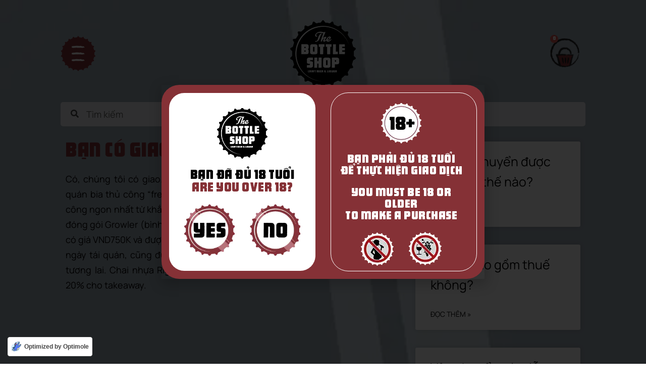

--- FILE ---
content_type: text/html; charset=UTF-8
request_url: https://thebottleshop.vn/vi/faq/ban-co-giao-bia-tuoi-khong/
body_size: 73853
content:
<!doctype html>
<html class=" optml_no_js " lang="vi-VN">
<head>
<meta charset="UTF-8">
<meta name="viewport" content="height=device-height, width=device-width, initial-scale=1">
<link rel="profile" href="https://gmpg.org/xfn/11">
<link rel="pingback" href="https://thebottleshop.vn/xmlrpc.php">

				<script>document.documentElement.className = document.documentElement.className + ' yes-js js_active js'</script>
			<meta name='robots' content='index, follow, max-image-preview:large, max-snippet:-1, max-video-preview:-1' />
	<style>img:is([sizes="auto" i], [sizes^="auto," i]) { contain-intrinsic-size: 3000px 1500px }</style>
	<link rel="alternate" hreflang="en" href="https://thebottleshop.vn/faq/do-you-deliver-draft-beer/" />
<link rel="alternate" hreflang="vi" href="https://thebottleshop.vn/vi/faq/ban-co-giao-bia-tuoi-khong/" />
<link rel="alternate" hreflang="x-default" href="https://thebottleshop.vn/faq/do-you-deliver-draft-beer/" />

	<!-- This site is optimized with the Yoast SEO plugin v26.6 - https://yoast.com/wordpress/plugins/seo/ -->
	<title>Bạn có giao bia tươi không? - The Bottle Shop</title>
	<link rel="canonical" href="http://52.77.24.187/vi/faq/ban-co-giao-bia-tuoi-khong/" />
	<meta property="og:locale" content="vi_VN" />
	<meta property="og:type" content="article" />
	<meta property="og:title" content="Bạn có giao bia tươi không? - The Bottle Shop" />
	<meta property="og:description" content="Có, chúng tôi có giao. Để mua bia thủ công tươi, hãy liên hệ với Standing Bar quán bia thủ công &#8220;free house&#8221; lớn nhất Hà Nội, phục vụ 19 vòi bia và cider thủ công ngon nhất từ ​​khắp các vùng miền của Việt Nam. Bia và cider thủ công được đóng gói Growler [&hellip;]" />
	<meta property="og:url" content="http://52.77.24.187/vi/faq/ban-co-giao-bia-tuoi-khong/" />
	<meta property="og:site_name" content="The Bottle Shop" />
	<meta property="article:publisher" content="https://www.facebook.com/thebottleshopvietnam" />
	<meta property="article:modified_time" content="2022-03-08T15:39:53+00:00" />
	<meta name="twitter:card" content="summary_large_image" />
	<meta name="twitter:label1" content="Est. reading time" />
	<meta name="twitter:data1" content="1 minute" />
	<script type="application/ld+json" class="yoast-schema-graph">{"@context":"https://schema.org","@graph":[{"@type":"WebPage","@id":"http://52.77.24.187/vi/faq/ban-co-giao-bia-tuoi-khong/","url":"http://52.77.24.187/vi/faq/ban-co-giao-bia-tuoi-khong/","name":"Bạn có giao bia tươi không? - The Bottle Shop","isPartOf":{"@id":"http://52.77.24.187/#website"},"datePublished":"2022-02-15T05:57:47+00:00","dateModified":"2022-03-08T15:39:53+00:00","breadcrumb":{"@id":"http://52.77.24.187/vi/faq/ban-co-giao-bia-tuoi-khong/#breadcrumb"},"inLanguage":"vi-VN","potentialAction":[{"@type":"ReadAction","target":["http://52.77.24.187/vi/faq/ban-co-giao-bia-tuoi-khong/"]}]},{"@type":"BreadcrumbList","@id":"http://52.77.24.187/vi/faq/ban-co-giao-bia-tuoi-khong/#breadcrumb","itemListElement":[{"@type":"ListItem","position":1,"name":"Home","item":"http://52.77.24.187/vi/test-popup-vi/"},{"@type":"ListItem","position":2,"name":"FAQ","item":"http://52.77.24.187/faq/"},{"@type":"ListItem","position":3,"name":"Bạn có giao bia tươi không?"}]},{"@type":"WebSite","@id":"http://52.77.24.187/#website","url":"http://52.77.24.187/","name":"The Bottle Shop","description":"All beers are not created equal","publisher":{"@id":"http://52.77.24.187/#organization"},"potentialAction":[{"@type":"SearchAction","target":{"@type":"EntryPoint","urlTemplate":"http://52.77.24.187/?s={search_term_string}"},"query-input":{"@type":"PropertyValueSpecification","valueRequired":true,"valueName":"search_term_string"}}],"inLanguage":"vi-VN"},{"@type":"Organization","@id":"http://52.77.24.187/#organization","name":"The Bottle Shop","url":"http://52.77.24.187/","logo":{"@type":"ImageObject","inLanguage":"vi-VN","@id":"http://52.77.24.187/#/schema/logo/image/","url":"https://mlsrfcxkkbzg.i.optimole.com/cb:JbP2.215d7/w:145/h:147/q:mauto/ig:avif/dpr:2/https://thebottleshop.vn/wp-content/uploads/2022/10/The-Bottle-Shop-Online-Logo.png","contentUrl":"https://mlsrfcxkkbzg.i.optimole.com/cb:JbP2.215d7/w:145/h:147/q:mauto/ig:avif/dpr:2/https://thebottleshop.vn/wp-content/uploads/2022/10/The-Bottle-Shop-Online-Logo.png","width":145,"height":147,"caption":"The Bottle Shop"},"image":{"@id":"http://52.77.24.187/#/schema/logo/image/"},"sameAs":["https://www.facebook.com/thebottleshopvietnam","https://www.instagram.com/thebottleshop_vietnam/"]}]}</script>
	<!-- / Yoast SEO plugin. -->


<link rel='dns-prefetch' href='//www.googletagmanager.com' />
<link rel='dns-prefetch' href='//cdnjs.cloudflare.com' />
<link rel='dns-prefetch' href='//mlsrfcxkkbzg.i.optimole.com' />
<link rel='preconnect' href='https://mlsrfcxkkbzg.i.optimole.com' />
<link rel="alternate" type="application/rss+xml" title="The Bottle Shop &raquo; Feed" href="https://thebottleshop.vn/vi/feed/" />
<link rel="alternate" type="application/rss+xml" title="The Bottle Shop &raquo; Comments Feed" href="https://thebottleshop.vn/vi/comments/feed/" />
<script type="text/javascript">
/* <![CDATA[ */
window._wpemojiSettings = {"baseUrl":"https:\/\/s.w.org\/images\/core\/emoji\/15.0.3\/72x72\/","ext":".png","svgUrl":"https:\/\/s.w.org\/images\/core\/emoji\/15.0.3\/svg\/","svgExt":".svg","source":{"concatemoji":"https:\/\/thebottleshop.vn\/wp-includes\/js\/wp-emoji-release.min.js?ver=edf8dd3c280f0c2fe967ff61d9a39609"}};
/*! This file is auto-generated */
!function(i,n){var o,s,e;function c(e){try{var t={supportTests:e,timestamp:(new Date).valueOf()};sessionStorage.setItem(o,JSON.stringify(t))}catch(e){}}function p(e,t,n){e.clearRect(0,0,e.canvas.width,e.canvas.height),e.fillText(t,0,0);var t=new Uint32Array(e.getImageData(0,0,e.canvas.width,e.canvas.height).data),r=(e.clearRect(0,0,e.canvas.width,e.canvas.height),e.fillText(n,0,0),new Uint32Array(e.getImageData(0,0,e.canvas.width,e.canvas.height).data));return t.every(function(e,t){return e===r[t]})}function u(e,t,n){switch(t){case"flag":return n(e,"\ud83c\udff3\ufe0f\u200d\u26a7\ufe0f","\ud83c\udff3\ufe0f\u200b\u26a7\ufe0f")?!1:!n(e,"\ud83c\uddfa\ud83c\uddf3","\ud83c\uddfa\u200b\ud83c\uddf3")&&!n(e,"\ud83c\udff4\udb40\udc67\udb40\udc62\udb40\udc65\udb40\udc6e\udb40\udc67\udb40\udc7f","\ud83c\udff4\u200b\udb40\udc67\u200b\udb40\udc62\u200b\udb40\udc65\u200b\udb40\udc6e\u200b\udb40\udc67\u200b\udb40\udc7f");case"emoji":return!n(e,"\ud83d\udc26\u200d\u2b1b","\ud83d\udc26\u200b\u2b1b")}return!1}function f(e,t,n){var r="undefined"!=typeof WorkerGlobalScope&&self instanceof WorkerGlobalScope?new OffscreenCanvas(300,150):i.createElement("canvas"),a=r.getContext("2d",{willReadFrequently:!0}),o=(a.textBaseline="top",a.font="600 32px Arial",{});return e.forEach(function(e){o[e]=t(a,e,n)}),o}function t(e){var t=i.createElement("script");t.src=e,t.defer=!0,i.head.appendChild(t)}"undefined"!=typeof Promise&&(o="wpEmojiSettingsSupports",s=["flag","emoji"],n.supports={everything:!0,everythingExceptFlag:!0},e=new Promise(function(e){i.addEventListener("DOMContentLoaded",e,{once:!0})}),new Promise(function(t){var n=function(){try{var e=JSON.parse(sessionStorage.getItem(o));if("object"==typeof e&&"number"==typeof e.timestamp&&(new Date).valueOf()<e.timestamp+604800&&"object"==typeof e.supportTests)return e.supportTests}catch(e){}return null}();if(!n){if("undefined"!=typeof Worker&&"undefined"!=typeof OffscreenCanvas&&"undefined"!=typeof URL&&URL.createObjectURL&&"undefined"!=typeof Blob)try{var e="postMessage("+f.toString()+"("+[JSON.stringify(s),u.toString(),p.toString()].join(",")+"));",r=new Blob([e],{type:"text/javascript"}),a=new Worker(URL.createObjectURL(r),{name:"wpTestEmojiSupports"});return void(a.onmessage=function(e){c(n=e.data),a.terminate(),t(n)})}catch(e){}c(n=f(s,u,p))}t(n)}).then(function(e){for(var t in e)n.supports[t]=e[t],n.supports.everything=n.supports.everything&&n.supports[t],"flag"!==t&&(n.supports.everythingExceptFlag=n.supports.everythingExceptFlag&&n.supports[t]);n.supports.everythingExceptFlag=n.supports.everythingExceptFlag&&!n.supports.flag,n.DOMReady=!1,n.readyCallback=function(){n.DOMReady=!0}}).then(function(){return e}).then(function(){var e;n.supports.everything||(n.readyCallback(),(e=n.source||{}).concatemoji?t(e.concatemoji):e.wpemoji&&e.twemoji&&(t(e.twemoji),t(e.wpemoji)))}))}((window,document),window._wpemojiSettings);
/* ]]> */
</script>
<link rel='stylesheet' id='lws-wr-blocks-blocks-integration-css' href='https://thebottleshop.vn/wp-content/plugins/woorewards/build/style-index.css?ver=5.6.0' type='text/css' media='all' />
<link rel='stylesheet' id='lws-global-css' href='https://thebottleshop.vn/wp-content/plugins/woorewards/assets/lws-adminpanel/styling/css/lws.min.css?ver=5.6.7' type='text/css' media='all' />
<style id='wp-emoji-styles-inline-css' type='text/css'>

	img.wp-smiley, img.emoji {
		display: inline !important;
		border: none !important;
		box-shadow: none !important;
		height: 1em !important;
		width: 1em !important;
		margin: 0 0.07em !important;
		vertical-align: -0.1em !important;
		background: none !important;
		padding: 0 !important;
	}
</style>
<link rel='stylesheet' id='wp-block-library-css' href='https://thebottleshop.vn/wp-includes/css/dist/block-library/style.min.css?ver=edf8dd3c280f0c2fe967ff61d9a39609' type='text/css' media='all' />
<link rel='stylesheet' id='jquery-selectBox-css' href='https://thebottleshop.vn/wp-content/plugins/yith-woocommerce-wishlist/assets/css/jquery.selectBox.css?ver=1.2.0' type='text/css' media='all' />
<link rel='stylesheet' id='woocommerce_prettyPhoto_css-css' href='//thebottleshop.vn/wp-content/plugins/woocommerce/assets/css/prettyPhoto.css?ver=3.1.6' type='text/css' media='all' />
<link rel='stylesheet' id='yith-wcwl-main-css' href='https://thebottleshop.vn/wp-content/plugins/yith-woocommerce-wishlist/assets/css/style.css?ver=4.11.0' type='text/css' media='all' />
<style id='yith-wcwl-main-inline-css' type='text/css'>
 :root { --color-add-to-wishlist-background: rgba(51,51,51,0); --color-add-to-wishlist-text: #FFFFFF; --color-add-to-wishlist-border: rgb(133,49,54); --color-add-to-wishlist-background-hover: rgb(133,49,54); --color-add-to-wishlist-text-hover: #FFFFFF; --color-add-to-wishlist-border-hover: rgb(133,49,54); --rounded-corners-radius: 16px; --color-add-to-cart-background: #333333; --color-add-to-cart-text: #FFFFFF; --color-add-to-cart-border: #333333; --color-add-to-cart-background-hover: #4F4F4F; --color-add-to-cart-text-hover: #FFFFFF; --color-add-to-cart-border-hover: #4F4F4F; --add-to-cart-rounded-corners-radius: 16px; --color-button-style-1-background: #333333; --color-button-style-1-text: #FFFFFF; --color-button-style-1-border: #333333; --color-button-style-1-background-hover: #4F4F4F; --color-button-style-1-text-hover: #FFFFFF; --color-button-style-1-border-hover: #4F4F4F; --color-button-style-2-background: #333333; --color-button-style-2-text: #FFFFFF; --color-button-style-2-border: #333333; --color-button-style-2-background-hover: #4F4F4F; --color-button-style-2-text-hover: #FFFFFF; --color-button-style-2-border-hover: #4F4F4F; --color-wishlist-table-background: #FFFFFF; --color-wishlist-table-text: #6d6c6c; --color-wishlist-table-border: #FFFFFF; --color-headers-background: #F4F4F4; --color-share-button-color: #FFFFFF; --color-share-button-color-hover: #FFFFFF; --color-fb-button-background: #39599E; --color-fb-button-background-hover: #595A5A; --color-tw-button-background: #45AFE2; --color-tw-button-background-hover: #595A5A; --color-pr-button-background: #AB2E31; --color-pr-button-background-hover: #595A5A; --color-em-button-background: #FBB102; --color-em-button-background-hover: #595A5A; --color-wa-button-background: #00A901; --color-wa-button-background-hover: #595A5A; --feedback-duration: 3s } 
 :root { --color-add-to-wishlist-background: rgba(51,51,51,0); --color-add-to-wishlist-text: #FFFFFF; --color-add-to-wishlist-border: rgb(133,49,54); --color-add-to-wishlist-background-hover: rgb(133,49,54); --color-add-to-wishlist-text-hover: #FFFFFF; --color-add-to-wishlist-border-hover: rgb(133,49,54); --rounded-corners-radius: 16px; --color-add-to-cart-background: #333333; --color-add-to-cart-text: #FFFFFF; --color-add-to-cart-border: #333333; --color-add-to-cart-background-hover: #4F4F4F; --color-add-to-cart-text-hover: #FFFFFF; --color-add-to-cart-border-hover: #4F4F4F; --add-to-cart-rounded-corners-radius: 16px; --color-button-style-1-background: #333333; --color-button-style-1-text: #FFFFFF; --color-button-style-1-border: #333333; --color-button-style-1-background-hover: #4F4F4F; --color-button-style-1-text-hover: #FFFFFF; --color-button-style-1-border-hover: #4F4F4F; --color-button-style-2-background: #333333; --color-button-style-2-text: #FFFFFF; --color-button-style-2-border: #333333; --color-button-style-2-background-hover: #4F4F4F; --color-button-style-2-text-hover: #FFFFFF; --color-button-style-2-border-hover: #4F4F4F; --color-wishlist-table-background: #FFFFFF; --color-wishlist-table-text: #6d6c6c; --color-wishlist-table-border: #FFFFFF; --color-headers-background: #F4F4F4; --color-share-button-color: #FFFFFF; --color-share-button-color-hover: #FFFFFF; --color-fb-button-background: #39599E; --color-fb-button-background-hover: #595A5A; --color-tw-button-background: #45AFE2; --color-tw-button-background-hover: #595A5A; --color-pr-button-background: #AB2E31; --color-pr-button-background-hover: #595A5A; --color-em-button-background: #FBB102; --color-em-button-background-hover: #595A5A; --color-wa-button-background: #00A901; --color-wa-button-background-hover: #595A5A; --feedback-duration: 3s } 
</style>
<style id='classic-theme-styles-inline-css' type='text/css'>
/*! This file is auto-generated */
.wp-block-button__link{color:#fff;background-color:#32373c;border-radius:9999px;box-shadow:none;text-decoration:none;padding:calc(.667em + 2px) calc(1.333em + 2px);font-size:1.125em}.wp-block-file__button{background:#32373c;color:#fff;text-decoration:none}
</style>
<style id='global-styles-inline-css' type='text/css'>
:root{--wp--preset--aspect-ratio--square: 1;--wp--preset--aspect-ratio--4-3: 4/3;--wp--preset--aspect-ratio--3-4: 3/4;--wp--preset--aspect-ratio--3-2: 3/2;--wp--preset--aspect-ratio--2-3: 2/3;--wp--preset--aspect-ratio--16-9: 16/9;--wp--preset--aspect-ratio--9-16: 9/16;--wp--preset--color--black: #000000;--wp--preset--color--cyan-bluish-gray: #abb8c3;--wp--preset--color--white: #ffffff;--wp--preset--color--pale-pink: #f78da7;--wp--preset--color--vivid-red: #cf2e2e;--wp--preset--color--luminous-vivid-orange: #ff6900;--wp--preset--color--luminous-vivid-amber: #fcb900;--wp--preset--color--light-green-cyan: #7bdcb5;--wp--preset--color--vivid-green-cyan: #00d084;--wp--preset--color--pale-cyan-blue: #8ed1fc;--wp--preset--color--vivid-cyan-blue: #0693e3;--wp--preset--color--vivid-purple: #9b51e0;--wp--preset--gradient--vivid-cyan-blue-to-vivid-purple: linear-gradient(135deg,rgba(6,147,227,1) 0%,rgb(155,81,224) 100%);--wp--preset--gradient--light-green-cyan-to-vivid-green-cyan: linear-gradient(135deg,rgb(122,220,180) 0%,rgb(0,208,130) 100%);--wp--preset--gradient--luminous-vivid-amber-to-luminous-vivid-orange: linear-gradient(135deg,rgba(252,185,0,1) 0%,rgba(255,105,0,1) 100%);--wp--preset--gradient--luminous-vivid-orange-to-vivid-red: linear-gradient(135deg,rgba(255,105,0,1) 0%,rgb(207,46,46) 100%);--wp--preset--gradient--very-light-gray-to-cyan-bluish-gray: linear-gradient(135deg,rgb(238,238,238) 0%,rgb(169,184,195) 100%);--wp--preset--gradient--cool-to-warm-spectrum: linear-gradient(135deg,rgb(74,234,220) 0%,rgb(151,120,209) 20%,rgb(207,42,186) 40%,rgb(238,44,130) 60%,rgb(251,105,98) 80%,rgb(254,248,76) 100%);--wp--preset--gradient--blush-light-purple: linear-gradient(135deg,rgb(255,206,236) 0%,rgb(152,150,240) 100%);--wp--preset--gradient--blush-bordeaux: linear-gradient(135deg,rgb(254,205,165) 0%,rgb(254,45,45) 50%,rgb(107,0,62) 100%);--wp--preset--gradient--luminous-dusk: linear-gradient(135deg,rgb(255,203,112) 0%,rgb(199,81,192) 50%,rgb(65,88,208) 100%);--wp--preset--gradient--pale-ocean: linear-gradient(135deg,rgb(255,245,203) 0%,rgb(182,227,212) 50%,rgb(51,167,181) 100%);--wp--preset--gradient--electric-grass: linear-gradient(135deg,rgb(202,248,128) 0%,rgb(113,206,126) 100%);--wp--preset--gradient--midnight: linear-gradient(135deg,rgb(2,3,129) 0%,rgb(40,116,252) 100%);--wp--preset--font-size--small: 13px;--wp--preset--font-size--medium: 20px;--wp--preset--font-size--large: 36px;--wp--preset--font-size--x-large: 42px;--wp--preset--spacing--20: 0.44rem;--wp--preset--spacing--30: 0.67rem;--wp--preset--spacing--40: 1rem;--wp--preset--spacing--50: 1.5rem;--wp--preset--spacing--60: 2.25rem;--wp--preset--spacing--70: 3.38rem;--wp--preset--spacing--80: 5.06rem;--wp--preset--shadow--natural: 6px 6px 9px rgba(0, 0, 0, 0.2);--wp--preset--shadow--deep: 12px 12px 50px rgba(0, 0, 0, 0.4);--wp--preset--shadow--sharp: 6px 6px 0px rgba(0, 0, 0, 0.2);--wp--preset--shadow--outlined: 6px 6px 0px -3px rgba(255, 255, 255, 1), 6px 6px rgba(0, 0, 0, 1);--wp--preset--shadow--crisp: 6px 6px 0px rgba(0, 0, 0, 1);}:where(.is-layout-flex){gap: 0.5em;}:where(.is-layout-grid){gap: 0.5em;}body .is-layout-flex{display: flex;}.is-layout-flex{flex-wrap: wrap;align-items: center;}.is-layout-flex > :is(*, div){margin: 0;}body .is-layout-grid{display: grid;}.is-layout-grid > :is(*, div){margin: 0;}:where(.wp-block-columns.is-layout-flex){gap: 2em;}:where(.wp-block-columns.is-layout-grid){gap: 2em;}:where(.wp-block-post-template.is-layout-flex){gap: 1.25em;}:where(.wp-block-post-template.is-layout-grid){gap: 1.25em;}.has-black-color{color: var(--wp--preset--color--black) !important;}.has-cyan-bluish-gray-color{color: var(--wp--preset--color--cyan-bluish-gray) !important;}.has-white-color{color: var(--wp--preset--color--white) !important;}.has-pale-pink-color{color: var(--wp--preset--color--pale-pink) !important;}.has-vivid-red-color{color: var(--wp--preset--color--vivid-red) !important;}.has-luminous-vivid-orange-color{color: var(--wp--preset--color--luminous-vivid-orange) !important;}.has-luminous-vivid-amber-color{color: var(--wp--preset--color--luminous-vivid-amber) !important;}.has-light-green-cyan-color{color: var(--wp--preset--color--light-green-cyan) !important;}.has-vivid-green-cyan-color{color: var(--wp--preset--color--vivid-green-cyan) !important;}.has-pale-cyan-blue-color{color: var(--wp--preset--color--pale-cyan-blue) !important;}.has-vivid-cyan-blue-color{color: var(--wp--preset--color--vivid-cyan-blue) !important;}.has-vivid-purple-color{color: var(--wp--preset--color--vivid-purple) !important;}.has-black-background-color{background-color: var(--wp--preset--color--black) !important;}.has-cyan-bluish-gray-background-color{background-color: var(--wp--preset--color--cyan-bluish-gray) !important;}.has-white-background-color{background-color: var(--wp--preset--color--white) !important;}.has-pale-pink-background-color{background-color: var(--wp--preset--color--pale-pink) !important;}.has-vivid-red-background-color{background-color: var(--wp--preset--color--vivid-red) !important;}.has-luminous-vivid-orange-background-color{background-color: var(--wp--preset--color--luminous-vivid-orange) !important;}.has-luminous-vivid-amber-background-color{background-color: var(--wp--preset--color--luminous-vivid-amber) !important;}.has-light-green-cyan-background-color{background-color: var(--wp--preset--color--light-green-cyan) !important;}.has-vivid-green-cyan-background-color{background-color: var(--wp--preset--color--vivid-green-cyan) !important;}.has-pale-cyan-blue-background-color{background-color: var(--wp--preset--color--pale-cyan-blue) !important;}.has-vivid-cyan-blue-background-color{background-color: var(--wp--preset--color--vivid-cyan-blue) !important;}.has-vivid-purple-background-color{background-color: var(--wp--preset--color--vivid-purple) !important;}.has-black-border-color{border-color: var(--wp--preset--color--black) !important;}.has-cyan-bluish-gray-border-color{border-color: var(--wp--preset--color--cyan-bluish-gray) !important;}.has-white-border-color{border-color: var(--wp--preset--color--white) !important;}.has-pale-pink-border-color{border-color: var(--wp--preset--color--pale-pink) !important;}.has-vivid-red-border-color{border-color: var(--wp--preset--color--vivid-red) !important;}.has-luminous-vivid-orange-border-color{border-color: var(--wp--preset--color--luminous-vivid-orange) !important;}.has-luminous-vivid-amber-border-color{border-color: var(--wp--preset--color--luminous-vivid-amber) !important;}.has-light-green-cyan-border-color{border-color: var(--wp--preset--color--light-green-cyan) !important;}.has-vivid-green-cyan-border-color{border-color: var(--wp--preset--color--vivid-green-cyan) !important;}.has-pale-cyan-blue-border-color{border-color: var(--wp--preset--color--pale-cyan-blue) !important;}.has-vivid-cyan-blue-border-color{border-color: var(--wp--preset--color--vivid-cyan-blue) !important;}.has-vivid-purple-border-color{border-color: var(--wp--preset--color--vivid-purple) !important;}.has-vivid-cyan-blue-to-vivid-purple-gradient-background{background: var(--wp--preset--gradient--vivid-cyan-blue-to-vivid-purple) !important;}.has-light-green-cyan-to-vivid-green-cyan-gradient-background{background: var(--wp--preset--gradient--light-green-cyan-to-vivid-green-cyan) !important;}.has-luminous-vivid-amber-to-luminous-vivid-orange-gradient-background{background: var(--wp--preset--gradient--luminous-vivid-amber-to-luminous-vivid-orange) !important;}.has-luminous-vivid-orange-to-vivid-red-gradient-background{background: var(--wp--preset--gradient--luminous-vivid-orange-to-vivid-red) !important;}.has-very-light-gray-to-cyan-bluish-gray-gradient-background{background: var(--wp--preset--gradient--very-light-gray-to-cyan-bluish-gray) !important;}.has-cool-to-warm-spectrum-gradient-background{background: var(--wp--preset--gradient--cool-to-warm-spectrum) !important;}.has-blush-light-purple-gradient-background{background: var(--wp--preset--gradient--blush-light-purple) !important;}.has-blush-bordeaux-gradient-background{background: var(--wp--preset--gradient--blush-bordeaux) !important;}.has-luminous-dusk-gradient-background{background: var(--wp--preset--gradient--luminous-dusk) !important;}.has-pale-ocean-gradient-background{background: var(--wp--preset--gradient--pale-ocean) !important;}.has-electric-grass-gradient-background{background: var(--wp--preset--gradient--electric-grass) !important;}.has-midnight-gradient-background{background: var(--wp--preset--gradient--midnight) !important;}.has-small-font-size{font-size: var(--wp--preset--font-size--small) !important;}.has-medium-font-size{font-size: var(--wp--preset--font-size--medium) !important;}.has-large-font-size{font-size: var(--wp--preset--font-size--large) !important;}.has-x-large-font-size{font-size: var(--wp--preset--font-size--x-large) !important;}
:where(.wp-block-post-template.is-layout-flex){gap: 1.25em;}:where(.wp-block-post-template.is-layout-grid){gap: 1.25em;}
:where(.wp-block-columns.is-layout-flex){gap: 2em;}:where(.wp-block-columns.is-layout-grid){gap: 2em;}
:root :where(.wp-block-pullquote){font-size: 1.5em;line-height: 1.6;}
</style>
<link rel='stylesheet' id='commercekit-ajax-search-css-css' href='https://thebottleshop.vn/wp-content/plugins/commercegurus-commercekit/assets/css/ajax-search.css?ver=1.2.8' type='text/css' media='all' />
<link rel='stylesheet' id='add-to-cart-variation-css-css' href='https://thebottleshop.vn/wp-content/plugins/vnited-ajax-add-to-cart-variable-products/css/style.css?ver=edf8dd3c280f0c2fe967ff61d9a39609' type='text/css' media='all' />
<link rel='stylesheet' id='woof-css' href='https://thebottleshop.vn/wp-content/plugins/woocommerce-products-filter/css/front.css?ver=1.3.7.4' type='text/css' media='all' />
<style id='woof-inline-css' type='text/css'>

.woof_products_top_panel li span, .woof_products_top_panel2 li span{background: url(https://mlsrfcxkkbzg.i.optimole.com/cb:JbP2.215d7/w:auto/h:auto/q:mauto/ig:avif/https://thebottleshop.vn/wp-content/plugins/woocommerce-products-filter/img/delete.png);background-size: 14px 14px;background-repeat: no-repeat;background-position: right;}
.woof_edit_view{
                    display: none;
                }

</style>
<link rel='stylesheet' id='chosen-drop-down-css' href='https://thebottleshop.vn/wp-content/plugins/woocommerce-products-filter/js/chosen/chosen.min.css?ver=1.3.7.4' type='text/css' media='all' />
<link rel='stylesheet' id='woof_by_author_html_items-css' href='https://thebottleshop.vn/wp-content/plugins/woocommerce-products-filter/ext/by_author/css/by_author.css?ver=1.3.7.4' type='text/css' media='all' />
<link rel='stylesheet' id='woof_by_instock_html_items-css' href='https://thebottleshop.vn/wp-content/plugins/woocommerce-products-filter/ext/by_instock/css/by_instock.css?ver=1.3.7.4' type='text/css' media='all' />
<link rel='stylesheet' id='woof_by_onsales_html_items-css' href='https://thebottleshop.vn/wp-content/plugins/woocommerce-products-filter/ext/by_onsales/css/by_onsales.css?ver=1.3.7.4' type='text/css' media='all' />
<link rel='stylesheet' id='woof_by_text_html_items-css' href='https://thebottleshop.vn/wp-content/plugins/woocommerce-products-filter/ext/by_text/assets/css/front.css?ver=1.3.7.4' type='text/css' media='all' />
<link rel='stylesheet' id='woof_label_html_items-css' href='https://thebottleshop.vn/wp-content/plugins/woocommerce-products-filter/ext/label/css/html_types/label.css?ver=1.3.7.4' type='text/css' media='all' />
<link rel='stylesheet' id='woof_select_radio_check_html_items-css' href='https://thebottleshop.vn/wp-content/plugins/woocommerce-products-filter/ext/select_radio_check/css/html_types/select_radio_check.css?ver=1.3.7.4' type='text/css' media='all' />
<link rel='stylesheet' id='woof_sd_html_items_checkbox-css' href='https://thebottleshop.vn/wp-content/plugins/woocommerce-products-filter/ext/smart_designer/css/elements/checkbox.css?ver=1.3.7.4' type='text/css' media='all' />
<link rel='stylesheet' id='woof_sd_html_items_radio-css' href='https://thebottleshop.vn/wp-content/plugins/woocommerce-products-filter/ext/smart_designer/css/elements/radio.css?ver=1.3.7.4' type='text/css' media='all' />
<link rel='stylesheet' id='woof_sd_html_items_switcher-css' href='https://thebottleshop.vn/wp-content/plugins/woocommerce-products-filter/ext/smart_designer/css/elements/switcher.css?ver=1.3.7.4' type='text/css' media='all' />
<link rel='stylesheet' id='woof_sd_html_items_color-css' href='https://thebottleshop.vn/wp-content/plugins/woocommerce-products-filter/ext/smart_designer/css/elements/color.css?ver=1.3.7.4' type='text/css' media='all' />
<link rel='stylesheet' id='woof_sd_html_items_tooltip-css' href='https://thebottleshop.vn/wp-content/plugins/woocommerce-products-filter/ext/smart_designer/css/tooltip.css?ver=1.3.7.4' type='text/css' media='all' />
<link rel='stylesheet' id='woof_sd_html_items_front-css' href='https://thebottleshop.vn/wp-content/plugins/woocommerce-products-filter/ext/smart_designer/css/front.css?ver=1.3.7.4' type='text/css' media='all' />
<link rel='stylesheet' id='woof-switcher23-css' href='https://thebottleshop.vn/wp-content/plugins/woocommerce-products-filter/css/switcher.css?ver=1.3.7.4' type='text/css' media='all' />
<style id='woocommerce-inline-inline-css' type='text/css'>
.woocommerce form .form-row .required { visibility: visible; }
</style>
<link rel='stylesheet' id='wr-frontend-elements-css' href='https://thebottleshop.vn/wp-content/plugins/woorewards/styling/css/wr-elements.min.css?ver=5.6.0' type='text/css' media='all' />
<link rel='stylesheet' id='wpml-legacy-horizontal-list-0-css' href='https://thebottleshop.vn/wp-content/plugins/sitepress-multilingual-cms/templates/language-switchers/legacy-list-horizontal/style.min.css?ver=1' type='text/css' media='all' />
<link rel='stylesheet' id='brands-styles-css' href='https://thebottleshop.vn/wp-content/plugins/woocommerce/assets/css/brands.css?ver=10.3.6' type='text/css' media='all' />
<link rel='stylesheet' id='parent-style-css' href='https://thebottleshop.vn/wp-content/themes/shoptimizer/style.css?ver=2.4.5' type='text/css' media='all' />
<link rel='stylesheet' id='child-style-css' href='https://thebottleshop.vn/wp-content/themes/shoptimizer-child/style.css?ver=1.2.8' type='text/css' media='all' />
<link rel='stylesheet' id='datepicker-css-css' href='https://cdnjs.cloudflare.com/ajax/libs/flatpickr/4.6.13/flatpickr.min.css?ver=edf8dd3c280f0c2fe967ff61d9a39609' type='text/css' media='all' />
<link rel='stylesheet' id='shoptimizer-main-min-css' href='https://thebottleshop.vn/wp-content/themes/shoptimizer/assets/css/main/main.min.css?ver=2.4.5' type='text/css' media='all' />
<link rel='stylesheet' id='shoptimizer-style-css' href='https://thebottleshop.vn/wp-content/themes/shoptimizer-child/style.css?ver=edf8dd3c280f0c2fe967ff61d9a39609' type='text/css' media='all' />
<link rel='stylesheet' id='elementor-frontend-css' href='https://thebottleshop.vn/wp-content/plugins/elementor/assets/css/frontend.min.css?ver=3.33.2' type='text/css' media='all' />
<style id='elementor-frontend-inline-css' type='text/css'>
.elementor-kit-5{--e-global-color-primary:#FFFF00;--e-global-color-secondary:#54595F;--e-global-color-text:#7A7A7A;--e-global-color-accent:#61CE70;--e-global-color-ce49602:#853136;--e-global-color-d43f4d4:#A4B0BB;--e-global-typography-primary-font-family:"iCielBC Pacifico";--e-global-typography-primary-font-size:150px;--e-global-typography-primary-font-weight:500;--e-global-typography-secondary-font-family:"iCielBC Pacifico";--e-global-typography-secondary-font-size:70px;--e-global-typography-secondary-font-weight:500;--e-global-typography-text-font-family:"Manrope";--e-global-typography-text-font-size:18px;--e-global-typography-text-font-weight:400;--e-global-typography-text-line-height:1.7em;--e-global-typography-accent-font-family:"Manrope";--e-global-typography-accent-font-size:16px;--e-global-typography-accent-font-weight:500;--e-global-typography-d4bc12b-font-family:"iCielBC Pacifico";--e-global-typography-d4bc12b-font-size:20px;--e-global-typography-a8f56c5-font-family:"iCielBC Pacifico";--e-global-typography-a8f56c5-font-size:40px;--e-global-typography-a8f56c5-font-weight:500;background-image:url("https://mlsrfcxkkbzg.i.optimole.com/cb:JbP2.215d7/w:345/h:1080/q:mauto/ig:avif/https://thebottleshop.vn/wp-content/uploads/2021/08/background-1.png");background-position:top right;background-repeat:no-repeat;background-size:cover;}.elementor-kit-5 e-page-transition{background-color:#FFBC7D;}.elementor-kit-5 a{color:#843135;}.elementor-section.elementor-section-boxed > .elementor-container{max-width:1140px;}.e-con{--container-max-width:1140px;}.elementor-widget:not(:last-child){margin-block-end:20px;}.elementor-element{--widgets-spacing:20px 20px;--widgets-spacing-row:20px;--widgets-spacing-column:20px;}{}h1.entry-title{display:var(--page-title-display);}@media(min-width:1025px){.elementor-kit-5{background-attachment:scroll;}}@media(max-width:1024px){.elementor-section.elementor-section-boxed > .elementor-container{max-width:1024px;}.e-con{--container-max-width:1024px;}}@media(max-width:767px){.elementor-section.elementor-section-boxed > .elementor-container{max-width:767px;}.e-con{--container-max-width:767px;}}/* Start Custom Fonts CSS */@font-face {
	font-family: 'iCielBC Pacifico';
	font-style: normal;
	font-weight: normal;
	font-display: auto;
	src: url('https://thebottleshop.vn/wp-content/uploads/2021/09/iCielBCPacifico-normal.ttf') format('truetype');
}
/* End Custom Fonts CSS */
/* Start Custom Fonts CSS */@font-face {
	font-family: 'Manrope';
	font-style: normal;
	font-weight: 100;
	font-display: auto;
	src: url('https://thebottleshop.vn/wp-content/uploads/2021/09/Manrope-ExtraLight.ttf') format('truetype');
}
@font-face {
	font-family: 'Manrope';
	font-style: normal;
	font-weight: 300;
	font-display: auto;
	src: url('https://thebottleshop.vn/wp-content/uploads/2021/09/Manrope-Light.ttf') format('truetype');
}
@font-face {
	font-family: 'Manrope';
	font-style: normal;
	font-weight: 500;
	font-display: auto;
	src: url('https://thebottleshop.vn/wp-content/uploads/2021/09/Manrope-Regular.ttf') format('truetype');
}
@font-face {
	font-family: 'Manrope';
	font-style: normal;
	font-weight: 600;
	font-display: auto;
	src: url('https://thebottleshop.vn/wp-content/uploads/2021/09/Manrope-Medium.ttf') format('truetype');
}
@font-face {
	font-family: 'Manrope';
	font-style: normal;
	font-weight: 700;
	font-display: auto;
	src: url('https://thebottleshop.vn/wp-content/uploads/2021/09/Manrope-SemiBold.ttf') format('truetype');
}
@font-face {
	font-family: 'Manrope';
	font-style: normal;
	font-weight: 800;
	font-display: auto;
	src: url('https://thebottleshop.vn/wp-content/uploads/2021/09/Manrope-Bold.ttf') format('truetype');
}
@font-face {
	font-family: 'Manrope';
	font-style: normal;
	font-weight: 900;
	font-display: auto;
	src: url('https://thebottleshop.vn/wp-content/uploads/2021/09/Manrope-ExtraBold.ttf') format('truetype');
}
/* End Custom Fonts CSS */
.elementor-20131 .elementor-element.elementor-element-d9d706c{padding:60px 40px 0px 40px;}.elementor-20131 .elementor-element.elementor-element-3ac03be > .elementor-element-populated{margin:0px 0px 0px 0px;--e-column-margin-right:0px;--e-column-margin-left:0px;padding:0px 0px 0px 0px;}.elementor-20131 .elementor-element.elementor-element-53d20f6, .elementor-20131 .elementor-element.elementor-element-53d20f6 > .elementor-background-overlay{border-radius:30px 30px 30px 30px;}.elementor-20131 .elementor-element.elementor-element-53d20f6{transition:background 0.3s, border 0.3s, border-radius 0.3s, box-shadow 0.3s;padding:0px 80px 0px 80px;}.elementor-20131 .elementor-element.elementor-element-53d20f6 > .elementor-background-overlay{transition:background 0.3s, border-radius 0.3s, opacity 0.3s;}.elementor-bc-flex-widget .elementor-20131 .elementor-element.elementor-element-6cda520.elementor-column .elementor-widget-wrap{align-items:center;}.elementor-20131 .elementor-element.elementor-element-6cda520.elementor-column.elementor-element[data-element_type="column"] > .elementor-widget-wrap.elementor-element-populated{align-content:center;align-items:center;}.elementor-20131 .elementor-element.elementor-element-6cda520 > .elementor-widget-wrap > .elementor-widget:not(.elementor-widget__width-auto):not(.elementor-widget__width-initial):not(:last-child):not(.elementor-absolute){margin-bottom:0px;}.elementor-20131 .elementor-element.elementor-element-6cda520 > .elementor-element-populated{margin:0px 0px 0px 0px;--e-column-margin-right:0px;--e-column-margin-left:0px;padding:0px 0px 0px 0px;}.elementor-widget-icon.elementor-view-stacked .elementor-icon{background-color:var( --e-global-color-primary );}.elementor-widget-icon.elementor-view-framed .elementor-icon, .elementor-widget-icon.elementor-view-default .elementor-icon{color:var( --e-global-color-primary );border-color:var( --e-global-color-primary );}.elementor-widget-icon.elementor-view-framed .elementor-icon, .elementor-widget-icon.elementor-view-default .elementor-icon svg{fill:var( --e-global-color-primary );}.elementor-20131 .elementor-element.elementor-element-2f57a42 > .elementor-widget-container{margin:0px 0px 0px 0px;padding:0px 0px 0px 0px;}.elementor-20131 .elementor-element.elementor-element-2f57a42 .elementor-icon-wrapper{text-align:left;}.elementor-20131 .elementor-element.elementor-element-2f57a42 .elementor-icon{font-size:70px;}.elementor-20131 .elementor-element.elementor-element-2f57a42 .elementor-icon svg{height:70px;}.elementor-20131 .elementor-element.elementor-element-2f57a42 .elementor-icon-wrapper svg{width:auto;}.elementor-20131 .elementor-element.elementor-element-2ab9f25 > .elementor-element-populated{margin:0% 0% 0% 0%;--e-column-margin-right:0%;--e-column-margin-left:0%;}.elementor-widget-image .widget-image-caption{color:var( --e-global-color-text );font-family:var( --e-global-typography-text-font-family ), Sans-serif;font-size:var( --e-global-typography-text-font-size );font-weight:var( --e-global-typography-text-font-weight );line-height:var( --e-global-typography-text-line-height );}.elementor-20131 .elementor-element.elementor-element-2195c8b > .elementor-widget-container{margin:-20px 0px -20px 0px;}.elementor-20131 .elementor-element.elementor-element-2195c8b{text-align:center;}.elementor-20131 .elementor-element.elementor-element-2195c8b img{width:130px;}.elementor-bc-flex-widget .elementor-20131 .elementor-element.elementor-element-2bcac2e.elementor-column .elementor-widget-wrap{align-items:center;}.elementor-20131 .elementor-element.elementor-element-2bcac2e.elementor-column.elementor-element[data-element_type="column"] > .elementor-widget-wrap.elementor-element-populated{align-content:center;align-items:center;}.elementor-20131 .elementor-element.elementor-element-2bcac2e.elementor-column > .elementor-widget-wrap{justify-content:flex-end;}.elementor-20131 .elementor-element.elementor-element-2bcac2e > .elementor-element-populated{margin:0px 0px 0px 0px;--e-column-margin-right:0px;--e-column-margin-left:0px;padding:0px 0px 0px 0px;}.elementor-widget-woocommerce-menu-cart .elementor-menu-cart__toggle .elementor-button{font-family:var( --e-global-typography-primary-font-family ), Sans-serif;font-size:var( --e-global-typography-primary-font-size );font-weight:var( --e-global-typography-primary-font-weight );}.elementor-widget-woocommerce-menu-cart .elementor-menu-cart__product-name a{font-family:var( --e-global-typography-primary-font-family ), Sans-serif;font-size:var( --e-global-typography-primary-font-size );font-weight:var( --e-global-typography-primary-font-weight );}.elementor-widget-woocommerce-menu-cart .elementor-menu-cart__product-price{font-family:var( --e-global-typography-primary-font-family ), Sans-serif;font-size:var( --e-global-typography-primary-font-size );font-weight:var( --e-global-typography-primary-font-weight );}.elementor-widget-woocommerce-menu-cart .elementor-menu-cart__footer-buttons .elementor-button{font-family:var( --e-global-typography-primary-font-family ), Sans-serif;font-size:var( --e-global-typography-primary-font-size );font-weight:var( --e-global-typography-primary-font-weight );}.elementor-widget-woocommerce-menu-cart .elementor-menu-cart__footer-buttons a.elementor-button--view-cart{font-family:var( --e-global-typography-primary-font-family ), Sans-serif;font-size:var( --e-global-typography-primary-font-size );font-weight:var( --e-global-typography-primary-font-weight );}.elementor-widget-woocommerce-menu-cart .elementor-menu-cart__footer-buttons a.elementor-button--checkout{font-family:var( --e-global-typography-primary-font-family ), Sans-serif;font-size:var( --e-global-typography-primary-font-size );font-weight:var( --e-global-typography-primary-font-weight );}.elementor-widget-woocommerce-menu-cart .woocommerce-mini-cart__empty-message{font-family:var( --e-global-typography-primary-font-family ), Sans-serif;font-size:var( --e-global-typography-primary-font-size );font-weight:var( --e-global-typography-primary-font-weight );}.elementor-20131 .elementor-element.elementor-element-565ed40{width:var( --container-widget-width, 70px );max-width:70px;--container-widget-width:70px;--container-widget-flex-grow:0;align-self:center;--main-alignment:left;--divider-style:solid;--subtotal-divider-style:solid;--elementor-remove-from-cart-button:none;--remove-from-cart-button:block;--toggle-button-border-width:0px;--toggle-icon-size:70px;--items-indicator-text-color:#FFFFFF;--cart-border-style:none;--cart-footer-layout:1fr 1fr;--products-max-height-sidecart:calc(100vh - 240px);--products-max-height-minicart:calc(100vh - 385px);}.elementor-20131 .elementor-element.elementor-element-565ed40 > .elementor-widget-container{margin:0px 0px 0px 0px;padding:0px 0px 0px 0px;}.elementor-20131 .elementor-element.elementor-element-565ed40 .widget_shopping_cart_content{--subtotal-divider-left-width:0;--subtotal-divider-right-width:0;}.elementor-theme-builder-content-area{height:400px;}.elementor-location-header:before, .elementor-location-footer:before{content:"";display:table;clear:both;}@media(max-width:1024px){.elementor-20131 .elementor-element.elementor-element-53d20f6{padding:0px 60px 0px 60px;}.elementor-20131 .elementor-element.elementor-element-2f57a42 .elementor-icon{font-size:50px;}.elementor-20131 .elementor-element.elementor-element-2f57a42 .elementor-icon svg{height:50px;}.elementor-bc-flex-widget .elementor-20131 .elementor-element.elementor-element-2ab9f25.elementor-column .elementor-widget-wrap{align-items:center;}.elementor-20131 .elementor-element.elementor-element-2ab9f25.elementor-column.elementor-element[data-element_type="column"] > .elementor-widget-wrap.elementor-element-populated{align-content:center;align-items:center;}.elementor-20131 .elementor-element.elementor-element-2ab9f25.elementor-column > .elementor-widget-wrap{justify-content:center;}.elementor-widget-image .widget-image-caption{font-size:var( --e-global-typography-text-font-size );line-height:var( --e-global-typography-text-line-height );}.elementor-widget-woocommerce-menu-cart .elementor-menu-cart__toggle .elementor-button{font-size:var( --e-global-typography-primary-font-size );}.elementor-widget-woocommerce-menu-cart .elementor-menu-cart__product-name a{font-size:var( --e-global-typography-primary-font-size );}.elementor-widget-woocommerce-menu-cart .elementor-menu-cart__product-price{font-size:var( --e-global-typography-primary-font-size );}.elementor-widget-woocommerce-menu-cart .elementor-menu-cart__footer-buttons .elementor-button{font-size:var( --e-global-typography-primary-font-size );}.elementor-widget-woocommerce-menu-cart .elementor-menu-cart__footer-buttons a.elementor-button--view-cart{font-size:var( --e-global-typography-primary-font-size );}.elementor-widget-woocommerce-menu-cart .elementor-menu-cart__footer-buttons a.elementor-button--checkout{font-size:var( --e-global-typography-primary-font-size );}.elementor-widget-woocommerce-menu-cart .woocommerce-mini-cart__empty-message{font-size:var( --e-global-typography-primary-font-size );}.elementor-20131 .elementor-element.elementor-element-565ed40 > .elementor-widget-container{margin:0px 0px 0px 0px;}.elementor-20131 .elementor-element.elementor-element-565ed40{--container-widget-width:60px;--container-widget-flex-grow:0;width:var( --container-widget-width, 60px );max-width:60px;--toggle-icon-size:60px;}}@media(max-width:767px){.elementor-20131 .elementor-element.elementor-element-d9d706c{padding:60px 20px 0px 20px;}.elementor-20131 .elementor-element.elementor-element-53d20f6{padding:0px 20px 0px 20px;}.elementor-20131 .elementor-element.elementor-element-6cda520{width:35%;}.elementor-20131 .elementor-element.elementor-element-6cda520.elementor-column > .elementor-widget-wrap{justify-content:flex-start;}.elementor-20131 .elementor-element.elementor-element-2f57a42{width:var( --container-widget-width, 40px );max-width:40px;--container-widget-width:40px;--container-widget-flex-grow:0;}.elementor-20131 .elementor-element.elementor-element-2f57a42 .elementor-icon-wrapper{text-align:left;}.elementor-20131 .elementor-element.elementor-element-2f57a42 .elementor-icon{font-size:40px;}.elementor-20131 .elementor-element.elementor-element-2f57a42 .elementor-icon svg{height:40px;}.elementor-20131 .elementor-element.elementor-element-2ab9f25{width:30%;}.elementor-widget-image .widget-image-caption{font-size:var( --e-global-typography-text-font-size );line-height:var( --e-global-typography-text-line-height );}.elementor-20131 .elementor-element.elementor-element-2195c8b img{width:75%;}.elementor-20131 .elementor-element.elementor-element-2bcac2e{width:35%;}.elementor-widget-woocommerce-menu-cart .elementor-menu-cart__toggle .elementor-button{font-size:var( --e-global-typography-primary-font-size );}.elementor-widget-woocommerce-menu-cart .elementor-menu-cart__product-name a{font-size:var( --e-global-typography-primary-font-size );}.elementor-widget-woocommerce-menu-cart .elementor-menu-cart__product-price{font-size:var( --e-global-typography-primary-font-size );}.elementor-widget-woocommerce-menu-cart .elementor-menu-cart__footer-buttons .elementor-button{font-size:var( --e-global-typography-primary-font-size );}.elementor-widget-woocommerce-menu-cart .elementor-menu-cart__footer-buttons a.elementor-button--view-cart{font-size:var( --e-global-typography-primary-font-size );}.elementor-widget-woocommerce-menu-cart .elementor-menu-cart__footer-buttons a.elementor-button--checkout{font-size:var( --e-global-typography-primary-font-size );}.elementor-widget-woocommerce-menu-cart .woocommerce-mini-cart__empty-message{font-size:var( --e-global-typography-primary-font-size );}.elementor-20131 .elementor-element.elementor-element-565ed40 > .elementor-widget-container{margin:0px 10px 0px 0px;}.elementor-20131 .elementor-element.elementor-element-565ed40{--container-widget-width:40px;--container-widget-flex-grow:0;width:var( --container-widget-width, 40px );max-width:40px;--toggle-icon-size:40px;--toggle-icon-padding:0px 0px 0px 0px;}}@media(min-width:768px){.elementor-20131 .elementor-element.elementor-element-6cda520{width:30%;}.elementor-20131 .elementor-element.elementor-element-2ab9f25{width:39.666%;}.elementor-20131 .elementor-element.elementor-element-2bcac2e{width:30%;}}@media(max-width:1024px) and (min-width:768px){.elementor-20131 .elementor-element.elementor-element-6cda520{width:30%;}.elementor-20131 .elementor-element.elementor-element-2ab9f25{width:40%;}.elementor-20131 .elementor-element.elementor-element-2bcac2e{width:30%;}}
.elementor-12695 .elementor-element.elementor-element-98d3c99:not(.elementor-motion-effects-element-type-background), .elementor-12695 .elementor-element.elementor-element-98d3c99 > .elementor-motion-effects-container > .elementor-motion-effects-layer{background-color:var( --e-global-color-ce49602 );background-image:url("https://mlsrfcxkkbzg.i.optimole.com/cb:JbP2.215d7/w:1624/h:408/q:mauto/ig:avif/https://thebottleshop.vn/wp-content/uploads/2021/11/background_footer.png");}.elementor-12695 .elementor-element.elementor-element-98d3c99 > .elementor-container{min-height:410px;}.elementor-12695 .elementor-element.elementor-element-98d3c99{transition:background 0.3s, border 0.3s, border-radius 0.3s, box-shadow 0.3s;}.elementor-12695 .elementor-element.elementor-element-98d3c99 > .elementor-background-overlay{transition:background 0.3s, border-radius 0.3s, opacity 0.3s;}.elementor-12695 .elementor-element.elementor-element-c5ea75e:not(.elementor-motion-effects-element-type-background) > .elementor-widget-wrap, .elementor-12695 .elementor-element.elementor-element-c5ea75e > .elementor-widget-wrap > .elementor-motion-effects-container > .elementor-motion-effects-layer{background-image:url("https://mlsrfcxkkbzg.i.optimole.com/cb:JbP2.215d7/w:500/h:506/q:mauto/ig:avif/https://thebottleshop.vn/wp-content/uploads/2021/11/bia.png");background-position:center center;background-repeat:no-repeat;background-size:370px auto;}.elementor-12695 .elementor-element.elementor-element-c5ea75e.elementor-column > .elementor-widget-wrap{justify-content:center;}.elementor-12695 .elementor-element.elementor-element-c5ea75e > .elementor-element-populated{transition:background 0.3s, border 0.3s, border-radius 0.3s, box-shadow 0.3s;padding:70px 0px 70px 0px;}.elementor-12695 .elementor-element.elementor-element-c5ea75e > .elementor-element-populated > .elementor-background-overlay{transition:background 0.3s, border-radius 0.3s, opacity 0.3s;}.elementor-widget-heading .elementor-heading-title{font-family:var( --e-global-typography-primary-font-family ), Sans-serif;font-size:var( --e-global-typography-primary-font-size );font-weight:var( --e-global-typography-primary-font-weight );color:var( --e-global-color-primary );}.elementor-12695 .elementor-element.elementor-element-8b0425c > .elementor-widget-container{margin:20px 0px -20px 0px;}.elementor-12695 .elementor-element.elementor-element-8b0425c{text-align:center;}.elementor-12695 .elementor-element.elementor-element-8b0425c .elementor-heading-title{font-family:"iCielBC Pacifico", Sans-serif;font-size:25px;font-weight:500;color:#000000;}.elementor-widget-text-editor{font-family:var( --e-global-typography-text-font-family ), Sans-serif;font-size:var( --e-global-typography-text-font-size );font-weight:var( --e-global-typography-text-font-weight );line-height:var( --e-global-typography-text-line-height );color:var( --e-global-color-text );}.elementor-widget-text-editor.elementor-drop-cap-view-stacked .elementor-drop-cap{background-color:var( --e-global-color-primary );}.elementor-widget-text-editor.elementor-drop-cap-view-framed .elementor-drop-cap, .elementor-widget-text-editor.elementor-drop-cap-view-default .elementor-drop-cap{color:var( --e-global-color-primary );border-color:var( --e-global-color-primary );}.elementor-12695 .elementor-element.elementor-element-8e2c6d8 > .elementor-widget-container{margin:0px 0px 0px 0px;padding:0px 0px 0px 0px;}.elementor-12695 .elementor-element.elementor-element-8e2c6d8{text-align:center;font-family:"Manrope", Sans-serif;font-size:16px;font-weight:400;line-height:1.7em;color:#000000;}.elementor-widget-form .elementor-field-group > label, .elementor-widget-form .elementor-field-subgroup label{color:var( --e-global-color-text );}.elementor-widget-form .elementor-field-group > label{font-family:var( --e-global-typography-text-font-family ), Sans-serif;font-size:var( --e-global-typography-text-font-size );font-weight:var( --e-global-typography-text-font-weight );line-height:var( --e-global-typography-text-line-height );}.elementor-widget-form .elementor-field-type-html{color:var( --e-global-color-text );font-family:var( --e-global-typography-text-font-family ), Sans-serif;font-size:var( --e-global-typography-text-font-size );font-weight:var( --e-global-typography-text-font-weight );line-height:var( --e-global-typography-text-line-height );}.elementor-widget-form .elementor-field-group .elementor-field{color:var( --e-global-color-text );}.elementor-widget-form .elementor-field-group .elementor-field, .elementor-widget-form .elementor-field-subgroup label{font-family:var( --e-global-typography-text-font-family ), Sans-serif;font-size:var( --e-global-typography-text-font-size );font-weight:var( --e-global-typography-text-font-weight );line-height:var( --e-global-typography-text-line-height );}.elementor-widget-form .elementor-button{font-family:var( --e-global-typography-accent-font-family ), Sans-serif;font-size:var( --e-global-typography-accent-font-size );font-weight:var( --e-global-typography-accent-font-weight );}.elementor-widget-form .e-form__buttons__wrapper__button-next{background-color:var( --e-global-color-accent );}.elementor-widget-form .elementor-button[type="submit"]{background-color:var( --e-global-color-accent );}.elementor-widget-form .e-form__buttons__wrapper__button-previous{background-color:var( --e-global-color-accent );}.elementor-widget-form .elementor-message{font-family:var( --e-global-typography-text-font-family ), Sans-serif;font-size:var( --e-global-typography-text-font-size );font-weight:var( --e-global-typography-text-font-weight );line-height:var( --e-global-typography-text-line-height );}.elementor-widget-form .e-form__indicators__indicator, .elementor-widget-form .e-form__indicators__indicator__label{font-family:var( --e-global-typography-accent-font-family ), Sans-serif;font-size:var( --e-global-typography-accent-font-size );font-weight:var( --e-global-typography-accent-font-weight );}.elementor-widget-form{--e-form-steps-indicator-inactive-primary-color:var( --e-global-color-text );--e-form-steps-indicator-active-primary-color:var( --e-global-color-accent );--e-form-steps-indicator-completed-primary-color:var( --e-global-color-accent );--e-form-steps-indicator-progress-color:var( --e-global-color-accent );--e-form-steps-indicator-progress-background-color:var( --e-global-color-text );--e-form-steps-indicator-progress-meter-color:var( --e-global-color-text );}.elementor-widget-form .e-form__indicators__indicator__progress__meter{font-family:var( --e-global-typography-accent-font-family ), Sans-serif;font-size:var( --e-global-typography-accent-font-size );font-weight:var( --e-global-typography-accent-font-weight );}.elementor-12695 .elementor-element.elementor-element-04b2fc0{width:var( --container-widget-width, 300px );max-width:300px;--container-widget-width:300px;--container-widget-flex-grow:0;align-self:center;--e-form-steps-indicators-spacing:20px;--e-form-steps-indicator-padding:30px;--e-form-steps-indicator-inactive-secondary-color:#ffffff;--e-form-steps-indicator-active-secondary-color:#ffffff;--e-form-steps-indicator-completed-secondary-color:#ffffff;--e-form-steps-divider-width:1px;--e-form-steps-divider-gap:10px;}.elementor-12695 .elementor-element.elementor-element-04b2fc0 > .elementor-widget-container{margin:-10px 10px 0px 10px;padding:0px 0px 0px 0px;}.elementor-12695 .elementor-element.elementor-element-04b2fc0 .elementor-field-group{padding-right:calc( 10px/2 );padding-left:calc( 10px/2 );margin-bottom:10px;}.elementor-12695 .elementor-element.elementor-element-04b2fc0 .elementor-form-fields-wrapper{margin-left:calc( -10px/2 );margin-right:calc( -10px/2 );margin-bottom:-10px;}.elementor-12695 .elementor-element.elementor-element-04b2fc0 .elementor-field-group.recaptcha_v3-bottomleft, .elementor-12695 .elementor-element.elementor-element-04b2fc0 .elementor-field-group.recaptcha_v3-bottomright{margin-bottom:0;}body.rtl .elementor-12695 .elementor-element.elementor-element-04b2fc0 .elementor-labels-inline .elementor-field-group > label{padding-left:0px;}body:not(.rtl) .elementor-12695 .elementor-element.elementor-element-04b2fc0 .elementor-labels-inline .elementor-field-group > label{padding-right:0px;}body .elementor-12695 .elementor-element.elementor-element-04b2fc0 .elementor-labels-above .elementor-field-group > label{padding-bottom:0px;}.elementor-12695 .elementor-element.elementor-element-04b2fc0 .elementor-field-type-html{padding-bottom:0px;font-family:"Manrope", Sans-serif;font-size:18px;font-weight:400;line-height:1.7em;}.elementor-12695 .elementor-element.elementor-element-04b2fc0 .elementor-field-group .elementor-field{color:#FFFFFF;}.elementor-12695 .elementor-element.elementor-element-04b2fc0 .elementor-field-group .elementor-field, .elementor-12695 .elementor-element.elementor-element-04b2fc0 .elementor-field-subgroup label{font-family:"Manrope", Sans-serif;font-size:18px;font-weight:400;line-height:1.7em;}.elementor-12695 .elementor-element.elementor-element-04b2fc0 .elementor-field-group .elementor-field:not(.elementor-select-wrapper){background-color:#A6AFBE;border-width:0px 0px 0px 0px;border-radius:10px 10px 10px 10px;}.elementor-12695 .elementor-element.elementor-element-04b2fc0 .elementor-field-group .elementor-select-wrapper select{background-color:#A6AFBE;border-width:0px 0px 0px 0px;border-radius:10px 10px 10px 10px;}.elementor-12695 .elementor-element.elementor-element-04b2fc0 .elementor-button{font-family:"iCielBC Pacifico", Sans-serif;font-size:20px;font-weight:500;border-radius:10px 10px 10px 10px;padding:5px 20px 5px 20px;}.elementor-12695 .elementor-element.elementor-element-04b2fc0 .e-form__buttons__wrapper__button-next{background-color:var( --e-global-color-ce49602 );color:#ffffff;}.elementor-12695 .elementor-element.elementor-element-04b2fc0 .elementor-button[type="submit"]{background-color:var( --e-global-color-ce49602 );color:#ffffff;}.elementor-12695 .elementor-element.elementor-element-04b2fc0 .elementor-button[type="submit"] svg *{fill:#ffffff;}.elementor-12695 .elementor-element.elementor-element-04b2fc0 .e-form__buttons__wrapper__button-previous{color:#ffffff;}.elementor-12695 .elementor-element.elementor-element-04b2fc0 .e-form__buttons__wrapper__button-next:hover{color:#ffffff;}.elementor-12695 .elementor-element.elementor-element-04b2fc0 .elementor-button[type="submit"]:hover{color:#ffffff;}.elementor-12695 .elementor-element.elementor-element-04b2fc0 .elementor-button[type="submit"]:hover svg *{fill:#ffffff;}.elementor-12695 .elementor-element.elementor-element-04b2fc0 .e-form__buttons__wrapper__button-previous:hover{color:#ffffff;}.elementor-bc-flex-widget .elementor-12695 .elementor-element.elementor-element-b04bd47.elementor-column .elementor-widget-wrap{align-items:center;}.elementor-12695 .elementor-element.elementor-element-b04bd47.elementor-column.elementor-element[data-element_type="column"] > .elementor-widget-wrap.elementor-element-populated{align-content:center;align-items:center;}.elementor-12695 .elementor-element.elementor-element-b04bd47 > .elementor-element-populated{margin:0px 0px 0px 0px;--e-column-margin-right:0px;--e-column-margin-left:0px;padding:20px 0px 20px 010px;}.elementor-bc-flex-widget .elementor-12695 .elementor-element.elementor-element-a8ebb63.elementor-column .elementor-widget-wrap{align-items:center;}.elementor-12695 .elementor-element.elementor-element-a8ebb63.elementor-column.elementor-element[data-element_type="column"] > .elementor-widget-wrap.elementor-element-populated{align-content:center;align-items:center;}.elementor-widget-image .widget-image-caption{color:var( --e-global-color-text );font-family:var( --e-global-typography-text-font-family ), Sans-serif;font-size:var( --e-global-typography-text-font-size );font-weight:var( --e-global-typography-text-font-weight );line-height:var( --e-global-typography-text-line-height );}.elementor-12695 .elementor-element.elementor-element-b798ca3{width:auto;max-width:auto;text-align:left;}.elementor-12695 .elementor-element.elementor-element-b798ca3 img{width:50px;}.elementor-widget-icon-list .elementor-icon-list-item:not(:last-child):after{border-color:var( --e-global-color-text );}.elementor-widget-icon-list .elementor-icon-list-icon i{color:var( --e-global-color-primary );}.elementor-widget-icon-list .elementor-icon-list-icon svg{fill:var( --e-global-color-primary );}.elementor-widget-icon-list .elementor-icon-list-item > .elementor-icon-list-text, .elementor-widget-icon-list .elementor-icon-list-item > a{font-family:var( --e-global-typography-text-font-family ), Sans-serif;font-size:var( --e-global-typography-text-font-size );font-weight:var( --e-global-typography-text-font-weight );line-height:var( --e-global-typography-text-line-height );}.elementor-widget-icon-list .elementor-icon-list-text{color:var( --e-global-color-secondary );}.elementor-12695 .elementor-element.elementor-element-17f95e1{width:auto;max-width:auto;--icon-vertical-offset:0px;}.elementor-12695 .elementor-element.elementor-element-17f95e1 > .elementor-widget-container{margin:0px 0px 0px 10px;}.elementor-12695 .elementor-element.elementor-element-17f95e1 .elementor-icon-list-items:not(.elementor-inline-items) .elementor-icon-list-item:not(:last-child){padding-block-end:calc(20px/2);}.elementor-12695 .elementor-element.elementor-element-17f95e1 .elementor-icon-list-items:not(.elementor-inline-items) .elementor-icon-list-item:not(:first-child){margin-block-start:calc(20px/2);}.elementor-12695 .elementor-element.elementor-element-17f95e1 .elementor-icon-list-items.elementor-inline-items .elementor-icon-list-item{margin-inline:calc(20px/2);}.elementor-12695 .elementor-element.elementor-element-17f95e1 .elementor-icon-list-items.elementor-inline-items{margin-inline:calc(-20px/2);}.elementor-12695 .elementor-element.elementor-element-17f95e1 .elementor-icon-list-items.elementor-inline-items .elementor-icon-list-item:after{inset-inline-end:calc(-20px/2);}.elementor-12695 .elementor-element.elementor-element-17f95e1 .elementor-icon-list-icon i{transition:color 0.3s;}.elementor-12695 .elementor-element.elementor-element-17f95e1 .elementor-icon-list-icon svg{transition:fill 0.3s;}.elementor-12695 .elementor-element.elementor-element-17f95e1 .elementor-icon-list-icon{padding-inline-end:0px;}.elementor-12695 .elementor-element.elementor-element-17f95e1 .elementor-icon-list-item > .elementor-icon-list-text, .elementor-12695 .elementor-element.elementor-element-17f95e1 .elementor-icon-list-item > a{font-family:"iCielBC Pacifico", Sans-serif;font-size:20px;font-weight:400;line-height:1.3em;}.elementor-12695 .elementor-element.elementor-element-17f95e1 .elementor-icon-list-text{color:#FFFFFF;transition:color 0.3s;}.elementor-12695 .elementor-element.elementor-element-4874dbd{margin-top:20px;margin-bottom:20px;}.elementor-bc-flex-widget .elementor-12695 .elementor-element.elementor-element-77a8c65.elementor-column .elementor-widget-wrap{align-items:center;}.elementor-12695 .elementor-element.elementor-element-77a8c65.elementor-column.elementor-element[data-element_type="column"] > .elementor-widget-wrap.elementor-element-populated{align-content:center;align-items:center;}.elementor-12695 .elementor-element.elementor-element-d4dff5d{width:auto;max-width:auto;text-align:left;}.elementor-12695 .elementor-element.elementor-element-d4dff5d img{width:50px;}.elementor-12695 .elementor-element.elementor-element-1313456{width:auto;max-width:auto;--icon-vertical-offset:0px;}.elementor-12695 .elementor-element.elementor-element-1313456 > .elementor-widget-container{margin:0px 0px 0px 10px;}.elementor-12695 .elementor-element.elementor-element-1313456 .elementor-icon-list-items:not(.elementor-inline-items) .elementor-icon-list-item:not(:last-child){padding-block-end:calc(20px/2);}.elementor-12695 .elementor-element.elementor-element-1313456 .elementor-icon-list-items:not(.elementor-inline-items) .elementor-icon-list-item:not(:first-child){margin-block-start:calc(20px/2);}.elementor-12695 .elementor-element.elementor-element-1313456 .elementor-icon-list-items.elementor-inline-items .elementor-icon-list-item{margin-inline:calc(20px/2);}.elementor-12695 .elementor-element.elementor-element-1313456 .elementor-icon-list-items.elementor-inline-items{margin-inline:calc(-20px/2);}.elementor-12695 .elementor-element.elementor-element-1313456 .elementor-icon-list-items.elementor-inline-items .elementor-icon-list-item:after{inset-inline-end:calc(-20px/2);}.elementor-12695 .elementor-element.elementor-element-1313456 .elementor-icon-list-icon i{transition:color 0.3s;}.elementor-12695 .elementor-element.elementor-element-1313456 .elementor-icon-list-icon svg{transition:fill 0.3s;}.elementor-12695 .elementor-element.elementor-element-1313456 .elementor-icon-list-icon{padding-inline-end:0px;}.elementor-12695 .elementor-element.elementor-element-1313456 .elementor-icon-list-item > .elementor-icon-list-text, .elementor-12695 .elementor-element.elementor-element-1313456 .elementor-icon-list-item > a{font-family:"iCielBC Pacifico", Sans-serif;font-size:20px;font-weight:400;line-height:1.3em;}.elementor-12695 .elementor-element.elementor-element-1313456 .elementor-icon-list-text{color:#FFFFFF;transition:color 0.3s;}.elementor-bc-flex-widget .elementor-12695 .elementor-element.elementor-element-d8ee363.elementor-column .elementor-widget-wrap{align-items:center;}.elementor-12695 .elementor-element.elementor-element-d8ee363.elementor-column.elementor-element[data-element_type="column"] > .elementor-widget-wrap.elementor-element-populated{align-content:center;align-items:center;}.elementor-12695 .elementor-element.elementor-element-6b9f70c{width:auto;max-width:auto;text-align:left;}.elementor-12695 .elementor-element.elementor-element-6b9f70c img{width:50px;}.elementor-12695 .elementor-element.elementor-element-549d75c{width:auto;max-width:auto;--icon-vertical-offset:0px;}.elementor-12695 .elementor-element.elementor-element-549d75c > .elementor-widget-container{margin:0px 0px 0px 10px;}.elementor-12695 .elementor-element.elementor-element-549d75c .elementor-icon-list-items:not(.elementor-inline-items) .elementor-icon-list-item:not(:last-child){padding-block-end:calc(20px/2);}.elementor-12695 .elementor-element.elementor-element-549d75c .elementor-icon-list-items:not(.elementor-inline-items) .elementor-icon-list-item:not(:first-child){margin-block-start:calc(20px/2);}.elementor-12695 .elementor-element.elementor-element-549d75c .elementor-icon-list-items.elementor-inline-items .elementor-icon-list-item{margin-inline:calc(20px/2);}.elementor-12695 .elementor-element.elementor-element-549d75c .elementor-icon-list-items.elementor-inline-items{margin-inline:calc(-20px/2);}.elementor-12695 .elementor-element.elementor-element-549d75c .elementor-icon-list-items.elementor-inline-items .elementor-icon-list-item:after{inset-inline-end:calc(-20px/2);}.elementor-12695 .elementor-element.elementor-element-549d75c .elementor-icon-list-icon i{transition:color 0.3s;}.elementor-12695 .elementor-element.elementor-element-549d75c .elementor-icon-list-icon svg{transition:fill 0.3s;}.elementor-12695 .elementor-element.elementor-element-549d75c .elementor-icon-list-icon{padding-inline-end:0px;}.elementor-12695 .elementor-element.elementor-element-549d75c .elementor-icon-list-item > .elementor-icon-list-text, .elementor-12695 .elementor-element.elementor-element-549d75c .elementor-icon-list-item > a{font-family:"iCielBC Pacifico", Sans-serif;font-size:20px;font-weight:400;line-height:1.3em;}.elementor-12695 .elementor-element.elementor-element-549d75c .elementor-icon-list-text{color:#FFFFFF;transition:color 0.3s;}.elementor-12695 .elementor-element.elementor-element-59d421b:not(.elementor-motion-effects-element-type-background), .elementor-12695 .elementor-element.elementor-element-59d421b > .elementor-motion-effects-container > .elementor-motion-effects-layer{background-color:var( --e-global-color-ce49602 );background-image:url("https://mlsrfcxkkbzg.i.optimole.com/cb:JbP2.215d7/w:1624/h:408/q:mauto/ig:avif/https://thebottleshop.vn/wp-content/uploads/2021/11/background_footer.png");}.elementor-12695 .elementor-element.elementor-element-59d421b > .elementor-container{min-height:410px;}.elementor-12695 .elementor-element.elementor-element-59d421b{transition:background 0.3s, border 0.3s, border-radius 0.3s, box-shadow 0.3s;}.elementor-12695 .elementor-element.elementor-element-59d421b > .elementor-background-overlay{transition:background 0.3s, border-radius 0.3s, opacity 0.3s;}.elementor-12695 .elementor-element.elementor-element-42dd19a:not(.elementor-motion-effects-element-type-background) > .elementor-widget-wrap, .elementor-12695 .elementor-element.elementor-element-42dd19a > .elementor-widget-wrap > .elementor-motion-effects-container > .elementor-motion-effects-layer{background-image:url("https://mlsrfcxkkbzg.i.optimole.com/cb:JbP2.215d7/w:500/h:506/q:mauto/ig:avif/https://thebottleshop.vn/wp-content/uploads/2021/11/bia.png");background-position:center center;background-repeat:no-repeat;background-size:370px auto;}.elementor-12695 .elementor-element.elementor-element-42dd19a.elementor-column > .elementor-widget-wrap{justify-content:center;}.elementor-12695 .elementor-element.elementor-element-42dd19a > .elementor-element-populated{transition:background 0.3s, border 0.3s, border-radius 0.3s, box-shadow 0.3s;padding:70px 0px 70px 0px;}.elementor-12695 .elementor-element.elementor-element-42dd19a > .elementor-element-populated > .elementor-background-overlay{transition:background 0.3s, border-radius 0.3s, opacity 0.3s;}.elementor-12695 .elementor-element.elementor-element-e46406d > .elementor-widget-container{margin:20px 0px -20px 0px;}.elementor-12695 .elementor-element.elementor-element-e46406d{text-align:center;}.elementor-12695 .elementor-element.elementor-element-e46406d .elementor-heading-title{font-family:"iCielBC Pacifico", Sans-serif;font-size:25px;font-weight:500;color:#000000;}.elementor-12695 .elementor-element.elementor-element-78a521b > .elementor-widget-container{margin:0px 0px 0px 0px;padding:0px 0px 0px 0px;}.elementor-12695 .elementor-element.elementor-element-78a521b{text-align:center;font-family:"Manrope", Sans-serif;font-size:16px;font-weight:400;line-height:1.7em;color:#000000;}.elementor-12695 .elementor-element.elementor-element-9e57300{width:var( --container-widget-width, 300px );max-width:300px;--container-widget-width:300px;--container-widget-flex-grow:0;align-self:center;--e-form-steps-indicators-spacing:20px;--e-form-steps-indicator-padding:30px;--e-form-steps-indicator-inactive-secondary-color:#ffffff;--e-form-steps-indicator-active-secondary-color:#ffffff;--e-form-steps-indicator-completed-secondary-color:#ffffff;--e-form-steps-divider-width:1px;--e-form-steps-divider-gap:10px;}.elementor-12695 .elementor-element.elementor-element-9e57300 > .elementor-widget-container{margin:-10px 10px 0px 10px;padding:0px 0px 0px 0px;}.elementor-12695 .elementor-element.elementor-element-9e57300 .elementor-field-group{padding-right:calc( 10px/2 );padding-left:calc( 10px/2 );margin-bottom:10px;}.elementor-12695 .elementor-element.elementor-element-9e57300 .elementor-form-fields-wrapper{margin-left:calc( -10px/2 );margin-right:calc( -10px/2 );margin-bottom:-10px;}.elementor-12695 .elementor-element.elementor-element-9e57300 .elementor-field-group.recaptcha_v3-bottomleft, .elementor-12695 .elementor-element.elementor-element-9e57300 .elementor-field-group.recaptcha_v3-bottomright{margin-bottom:0;}body.rtl .elementor-12695 .elementor-element.elementor-element-9e57300 .elementor-labels-inline .elementor-field-group > label{padding-left:0px;}body:not(.rtl) .elementor-12695 .elementor-element.elementor-element-9e57300 .elementor-labels-inline .elementor-field-group > label{padding-right:0px;}body .elementor-12695 .elementor-element.elementor-element-9e57300 .elementor-labels-above .elementor-field-group > label{padding-bottom:0px;}.elementor-12695 .elementor-element.elementor-element-9e57300 .elementor-field-type-html{padding-bottom:0px;}.elementor-12695 .elementor-element.elementor-element-9e57300 .elementor-field-group .elementor-field{color:#FFFFFF;}.elementor-12695 .elementor-element.elementor-element-9e57300 .elementor-field-group .elementor-field, .elementor-12695 .elementor-element.elementor-element-9e57300 .elementor-field-subgroup label{font-family:"Manrope", Sans-serif;font-size:18px;font-weight:400;line-height:1.7em;}.elementor-12695 .elementor-element.elementor-element-9e57300 .elementor-field-group .elementor-field:not(.elementor-select-wrapper){background-color:#A6AFBE;border-width:0px 0px 0px 0px;border-radius:10px 10px 10px 10px;}.elementor-12695 .elementor-element.elementor-element-9e57300 .elementor-field-group .elementor-select-wrapper select{background-color:#A6AFBE;border-width:0px 0px 0px 0px;border-radius:10px 10px 10px 10px;}.elementor-12695 .elementor-element.elementor-element-9e57300 .elementor-button{font-family:"iCielBC Pacifico", Sans-serif;font-size:20px;font-weight:500;border-radius:10px 10px 10px 10px;padding:5px 20px 5px 20px;}.elementor-12695 .elementor-element.elementor-element-9e57300 .e-form__buttons__wrapper__button-next{background-color:var( --e-global-color-ce49602 );color:#ffffff;}.elementor-12695 .elementor-element.elementor-element-9e57300 .elementor-button[type="submit"]{background-color:var( --e-global-color-ce49602 );color:#ffffff;}.elementor-12695 .elementor-element.elementor-element-9e57300 .elementor-button[type="submit"] svg *{fill:#ffffff;}.elementor-12695 .elementor-element.elementor-element-9e57300 .e-form__buttons__wrapper__button-previous{color:#ffffff;}.elementor-12695 .elementor-element.elementor-element-9e57300 .e-form__buttons__wrapper__button-next:hover{color:#ffffff;}.elementor-12695 .elementor-element.elementor-element-9e57300 .elementor-button[type="submit"]:hover{color:#ffffff;}.elementor-12695 .elementor-element.elementor-element-9e57300 .elementor-button[type="submit"]:hover svg *{fill:#ffffff;}.elementor-12695 .elementor-element.elementor-element-9e57300 .e-form__buttons__wrapper__button-previous:hover{color:#ffffff;}.elementor-bc-flex-widget .elementor-12695 .elementor-element.elementor-element-3d8bc9b.elementor-column .elementor-widget-wrap{align-items:center;}.elementor-12695 .elementor-element.elementor-element-3d8bc9b.elementor-column.elementor-element[data-element_type="column"] > .elementor-widget-wrap.elementor-element-populated{align-content:center;align-items:center;}.elementor-12695 .elementor-element.elementor-element-3d8bc9b > .elementor-element-populated{margin:0px 0px 0px 0px;--e-column-margin-right:0px;--e-column-margin-left:0px;padding:20px 0px 20px 010px;}.elementor-bc-flex-widget .elementor-12695 .elementor-element.elementor-element-60b7026.elementor-column .elementor-widget-wrap{align-items:center;}.elementor-12695 .elementor-element.elementor-element-60b7026.elementor-column.elementor-element[data-element_type="column"] > .elementor-widget-wrap.elementor-element-populated{align-content:center;align-items:center;}.elementor-12695 .elementor-element.elementor-element-27418c5{width:auto;max-width:auto;text-align:left;}.elementor-12695 .elementor-element.elementor-element-27418c5 img{width:50px;}.elementor-12695 .elementor-element.elementor-element-3ab006f{width:auto;max-width:auto;--icon-vertical-offset:0px;}.elementor-12695 .elementor-element.elementor-element-3ab006f > .elementor-widget-container{margin:0px 0px 0px 10px;}.elementor-12695 .elementor-element.elementor-element-3ab006f .elementor-icon-list-items:not(.elementor-inline-items) .elementor-icon-list-item:not(:last-child){padding-block-end:calc(20px/2);}.elementor-12695 .elementor-element.elementor-element-3ab006f .elementor-icon-list-items:not(.elementor-inline-items) .elementor-icon-list-item:not(:first-child){margin-block-start:calc(20px/2);}.elementor-12695 .elementor-element.elementor-element-3ab006f .elementor-icon-list-items.elementor-inline-items .elementor-icon-list-item{margin-inline:calc(20px/2);}.elementor-12695 .elementor-element.elementor-element-3ab006f .elementor-icon-list-items.elementor-inline-items{margin-inline:calc(-20px/2);}.elementor-12695 .elementor-element.elementor-element-3ab006f .elementor-icon-list-items.elementor-inline-items .elementor-icon-list-item:after{inset-inline-end:calc(-20px/2);}.elementor-12695 .elementor-element.elementor-element-3ab006f .elementor-icon-list-icon i{transition:color 0.3s;}.elementor-12695 .elementor-element.elementor-element-3ab006f .elementor-icon-list-icon svg{transition:fill 0.3s;}.elementor-12695 .elementor-element.elementor-element-3ab006f .elementor-icon-list-icon{padding-inline-end:0px;}.elementor-12695 .elementor-element.elementor-element-3ab006f .elementor-icon-list-item > .elementor-icon-list-text, .elementor-12695 .elementor-element.elementor-element-3ab006f .elementor-icon-list-item > a{font-family:"iCielBC Pacifico", Sans-serif;font-size:20px;font-weight:400;line-height:1.3em;}.elementor-12695 .elementor-element.elementor-element-3ab006f .elementor-icon-list-text{color:#FFFFFF;transition:color 0.3s;}.elementor-12695 .elementor-element.elementor-element-541d469{margin-top:20px;margin-bottom:20px;}.elementor-bc-flex-widget .elementor-12695 .elementor-element.elementor-element-32997cb.elementor-column .elementor-widget-wrap{align-items:center;}.elementor-12695 .elementor-element.elementor-element-32997cb.elementor-column.elementor-element[data-element_type="column"] > .elementor-widget-wrap.elementor-element-populated{align-content:center;align-items:center;}.elementor-12695 .elementor-element.elementor-element-171436e{width:auto;max-width:auto;text-align:left;}.elementor-12695 .elementor-element.elementor-element-171436e img{width:50px;}.elementor-12695 .elementor-element.elementor-element-09d34c5{width:auto;max-width:auto;--icon-vertical-offset:0px;}.elementor-12695 .elementor-element.elementor-element-09d34c5 > .elementor-widget-container{margin:0px 0px 0px 10px;}.elementor-12695 .elementor-element.elementor-element-09d34c5 .elementor-icon-list-items:not(.elementor-inline-items) .elementor-icon-list-item:not(:last-child){padding-block-end:calc(20px/2);}.elementor-12695 .elementor-element.elementor-element-09d34c5 .elementor-icon-list-items:not(.elementor-inline-items) .elementor-icon-list-item:not(:first-child){margin-block-start:calc(20px/2);}.elementor-12695 .elementor-element.elementor-element-09d34c5 .elementor-icon-list-items.elementor-inline-items .elementor-icon-list-item{margin-inline:calc(20px/2);}.elementor-12695 .elementor-element.elementor-element-09d34c5 .elementor-icon-list-items.elementor-inline-items{margin-inline:calc(-20px/2);}.elementor-12695 .elementor-element.elementor-element-09d34c5 .elementor-icon-list-items.elementor-inline-items .elementor-icon-list-item:after{inset-inline-end:calc(-20px/2);}.elementor-12695 .elementor-element.elementor-element-09d34c5 .elementor-icon-list-icon i{transition:color 0.3s;}.elementor-12695 .elementor-element.elementor-element-09d34c5 .elementor-icon-list-icon svg{transition:fill 0.3s;}.elementor-12695 .elementor-element.elementor-element-09d34c5 .elementor-icon-list-icon{padding-inline-end:0px;}.elementor-12695 .elementor-element.elementor-element-09d34c5 .elementor-icon-list-item > .elementor-icon-list-text, .elementor-12695 .elementor-element.elementor-element-09d34c5 .elementor-icon-list-item > a{font-family:"iCielBC Pacifico", Sans-serif;font-size:20px;font-weight:400;line-height:1.3em;}.elementor-12695 .elementor-element.elementor-element-09d34c5 .elementor-icon-list-text{color:#FFFFFF;transition:color 0.3s;}.elementor-bc-flex-widget .elementor-12695 .elementor-element.elementor-element-974bd88.elementor-column .elementor-widget-wrap{align-items:center;}.elementor-12695 .elementor-element.elementor-element-974bd88.elementor-column.elementor-element[data-element_type="column"] > .elementor-widget-wrap.elementor-element-populated{align-content:center;align-items:center;}.elementor-12695 .elementor-element.elementor-element-1fdab97{width:auto;max-width:auto;text-align:left;}.elementor-12695 .elementor-element.elementor-element-1fdab97 img{width:50px;}.elementor-12695 .elementor-element.elementor-element-4eecc7d{width:auto;max-width:auto;--icon-vertical-offset:0px;}.elementor-12695 .elementor-element.elementor-element-4eecc7d > .elementor-widget-container{margin:0px 0px 0px 10px;}.elementor-12695 .elementor-element.elementor-element-4eecc7d .elementor-icon-list-items:not(.elementor-inline-items) .elementor-icon-list-item:not(:last-child){padding-block-end:calc(20px/2);}.elementor-12695 .elementor-element.elementor-element-4eecc7d .elementor-icon-list-items:not(.elementor-inline-items) .elementor-icon-list-item:not(:first-child){margin-block-start:calc(20px/2);}.elementor-12695 .elementor-element.elementor-element-4eecc7d .elementor-icon-list-items.elementor-inline-items .elementor-icon-list-item{margin-inline:calc(20px/2);}.elementor-12695 .elementor-element.elementor-element-4eecc7d .elementor-icon-list-items.elementor-inline-items{margin-inline:calc(-20px/2);}.elementor-12695 .elementor-element.elementor-element-4eecc7d .elementor-icon-list-items.elementor-inline-items .elementor-icon-list-item:after{inset-inline-end:calc(-20px/2);}.elementor-12695 .elementor-element.elementor-element-4eecc7d .elementor-icon-list-icon i{transition:color 0.3s;}.elementor-12695 .elementor-element.elementor-element-4eecc7d .elementor-icon-list-icon svg{transition:fill 0.3s;}.elementor-12695 .elementor-element.elementor-element-4eecc7d .elementor-icon-list-icon{padding-inline-end:0px;}.elementor-12695 .elementor-element.elementor-element-4eecc7d .elementor-icon-list-item > .elementor-icon-list-text, .elementor-12695 .elementor-element.elementor-element-4eecc7d .elementor-icon-list-item > a{font-family:"iCielBC Pacifico", Sans-serif;font-size:20px;font-weight:400;line-height:1.3em;}.elementor-12695 .elementor-element.elementor-element-4eecc7d .elementor-icon-list-text{color:#FFFFFF;transition:color 0.3s;}.elementor-12695 .elementor-element.elementor-element-13ca8b2:not(.elementor-motion-effects-element-type-background), .elementor-12695 .elementor-element.elementor-element-13ca8b2 > .elementor-motion-effects-container > .elementor-motion-effects-layer{background-image:url("https://mlsrfcxkkbzg.i.optimole.com/cb:JbP2.215d7/w:1600/h:618/q:mauto/ig:avif/https://thebottleshop.vn/wp-content/uploads/2021/11/FOOTER-1.png");}.elementor-12695 .elementor-element.elementor-element-13ca8b2{transition:background 0.3s, border 0.3s, border-radius 0.3s, box-shadow 0.3s;margin-top:0px;margin-bottom:0px;padding:80px 80px 100px 80px;}.elementor-12695 .elementor-element.elementor-element-13ca8b2 > .elementor-background-overlay{transition:background 0.3s, border-radius 0.3s, opacity 0.3s;}.elementor-12695 .elementor-element.elementor-element-c9ad654{margin-top:0px;margin-bottom:0px;padding:0px 0px 0px 0px;}.elementor-bc-flex-widget .elementor-12695 .elementor-element.elementor-element-f7d8009.elementor-column .elementor-widget-wrap{align-items:flex-start;}.elementor-12695 .elementor-element.elementor-element-f7d8009.elementor-column.elementor-element[data-element_type="column"] > .elementor-widget-wrap.elementor-element-populated{align-content:flex-start;align-items:flex-start;}.elementor-12695 .elementor-element.elementor-element-f7d8009 > .elementor-element-populated{margin:20px 0px 0px 0px;--e-column-margin-right:0px;--e-column-margin-left:0px;padding:0px 0px 0px 0px;}.elementor-12695 .elementor-element.elementor-element-e603823 .elementor-icon-list-items:not(.elementor-inline-items) .elementor-icon-list-item:not(:last-child){padding-block-end:calc(20px/2);}.elementor-12695 .elementor-element.elementor-element-e603823 .elementor-icon-list-items:not(.elementor-inline-items) .elementor-icon-list-item:not(:first-child){margin-block-start:calc(20px/2);}.elementor-12695 .elementor-element.elementor-element-e603823 .elementor-icon-list-items.elementor-inline-items .elementor-icon-list-item{margin-inline:calc(20px/2);}.elementor-12695 .elementor-element.elementor-element-e603823 .elementor-icon-list-items.elementor-inline-items{margin-inline:calc(-20px/2);}.elementor-12695 .elementor-element.elementor-element-e603823 .elementor-icon-list-items.elementor-inline-items .elementor-icon-list-item:after{inset-inline-end:calc(-20px/2);}.elementor-12695 .elementor-element.elementor-element-e603823 .elementor-icon-list-icon i{transition:color 0.3s;}.elementor-12695 .elementor-element.elementor-element-e603823 .elementor-icon-list-icon svg{transition:fill 0.3s;}.elementor-12695 .elementor-element.elementor-element-e603823{--e-icon-list-icon-size:14px;--icon-vertical-offset:0px;}.elementor-12695 .elementor-element.elementor-element-e603823 .elementor-icon-list-item > .elementor-icon-list-text, .elementor-12695 .elementor-element.elementor-element-e603823 .elementor-icon-list-item > a{font-family:"iCielBC Pacifico", Sans-serif;font-size:22px;font-weight:400;line-height:1em;}.elementor-12695 .elementor-element.elementor-element-e603823 .elementor-icon-list-text{color:#000000;transition:color 0.3s;}.elementor-bc-flex-widget .elementor-12695 .elementor-element.elementor-element-28f4856.elementor-column .elementor-widget-wrap{align-items:flex-start;}.elementor-12695 .elementor-element.elementor-element-28f4856.elementor-column.elementor-element[data-element_type="column"] > .elementor-widget-wrap.elementor-element-populated{align-content:flex-start;align-items:flex-start;}.elementor-12695 .elementor-element.elementor-element-28f4856 > .elementor-element-populated{border-style:solid;border-width:0px 0px 0px 0px;border-color:#0000007A;margin:20px 0px 0px 0px;--e-column-margin-right:0px;--e-column-margin-left:0px;}.elementor-12695 .elementor-element.elementor-element-1a9eb7a .elementor-icon-list-items:not(.elementor-inline-items) .elementor-icon-list-item:not(:last-child){padding-block-end:calc(20px/2);}.elementor-12695 .elementor-element.elementor-element-1a9eb7a .elementor-icon-list-items:not(.elementor-inline-items) .elementor-icon-list-item:not(:first-child){margin-block-start:calc(20px/2);}.elementor-12695 .elementor-element.elementor-element-1a9eb7a .elementor-icon-list-items.elementor-inline-items .elementor-icon-list-item{margin-inline:calc(20px/2);}.elementor-12695 .elementor-element.elementor-element-1a9eb7a .elementor-icon-list-items.elementor-inline-items{margin-inline:calc(-20px/2);}.elementor-12695 .elementor-element.elementor-element-1a9eb7a .elementor-icon-list-items.elementor-inline-items .elementor-icon-list-item:after{inset-inline-end:calc(-20px/2);}.elementor-12695 .elementor-element.elementor-element-1a9eb7a .elementor-icon-list-icon i{transition:color 0.3s;}.elementor-12695 .elementor-element.elementor-element-1a9eb7a .elementor-icon-list-icon svg{transition:fill 0.3s;}.elementor-12695 .elementor-element.elementor-element-1a9eb7a{--e-icon-list-icon-size:14px;--icon-vertical-offset:0px;}.elementor-12695 .elementor-element.elementor-element-1a9eb7a .elementor-icon-list-item > .elementor-icon-list-text, .elementor-12695 .elementor-element.elementor-element-1a9eb7a .elementor-icon-list-item > a{font-family:"iCielBC Pacifico", Sans-serif;font-size:22px;font-weight:400;line-height:1em;}.elementor-12695 .elementor-element.elementor-element-1a9eb7a .elementor-icon-list-text{color:#000000;transition:color 0.3s;}.elementor-bc-flex-widget .elementor-12695 .elementor-element.elementor-element-164ec44.elementor-column .elementor-widget-wrap{align-items:flex-start;}.elementor-12695 .elementor-element.elementor-element-164ec44.elementor-column.elementor-element[data-element_type="column"] > .elementor-widget-wrap.elementor-element-populated{align-content:flex-start;align-items:flex-start;}.elementor-12695 .elementor-element.elementor-element-164ec44 > .elementor-element-populated{margin:20px 0px 0px 0px;--e-column-margin-right:0px;--e-column-margin-left:0px;padding:0px 0px 0px 0px;}.elementor-bc-flex-widget .elementor-12695 .elementor-element.elementor-element-f243647.elementor-column .elementor-widget-wrap{align-items:center;}.elementor-12695 .elementor-element.elementor-element-f243647.elementor-column.elementor-element[data-element_type="column"] > .elementor-widget-wrap.elementor-element-populated{align-content:center;align-items:center;}.elementor-12695 .elementor-element.elementor-element-fccae1a{width:auto;max-width:auto;text-align:left;}.elementor-12695 .elementor-element.elementor-element-fccae1a img{width:60px;}.elementor-12695 .elementor-element.elementor-element-686f62c{width:auto;max-width:auto;--icon-vertical-offset:0px;}.elementor-12695 .elementor-element.elementor-element-686f62c > .elementor-widget-container{margin:0px 0px 0px 15px;}.elementor-12695 .elementor-element.elementor-element-686f62c .elementor-icon-list-items:not(.elementor-inline-items) .elementor-icon-list-item:not(:last-child){padding-block-end:calc(20px/2);}.elementor-12695 .elementor-element.elementor-element-686f62c .elementor-icon-list-items:not(.elementor-inline-items) .elementor-icon-list-item:not(:first-child){margin-block-start:calc(20px/2);}.elementor-12695 .elementor-element.elementor-element-686f62c .elementor-icon-list-items.elementor-inline-items .elementor-icon-list-item{margin-inline:calc(20px/2);}.elementor-12695 .elementor-element.elementor-element-686f62c .elementor-icon-list-items.elementor-inline-items{margin-inline:calc(-20px/2);}.elementor-12695 .elementor-element.elementor-element-686f62c .elementor-icon-list-items.elementor-inline-items .elementor-icon-list-item:after{inset-inline-end:calc(-20px/2);}.elementor-12695 .elementor-element.elementor-element-686f62c .elementor-icon-list-icon i{transition:color 0.3s;}.elementor-12695 .elementor-element.elementor-element-686f62c .elementor-icon-list-icon svg{transition:fill 0.3s;}.elementor-12695 .elementor-element.elementor-element-686f62c .elementor-icon-list-icon{padding-inline-end:0px;}.elementor-12695 .elementor-element.elementor-element-686f62c .elementor-icon-list-item > .elementor-icon-list-text, .elementor-12695 .elementor-element.elementor-element-686f62c .elementor-icon-list-item > a{font-family:"iCielBC Pacifico", Sans-serif;font-size:22px;font-weight:400;line-height:1em;}.elementor-12695 .elementor-element.elementor-element-686f62c .elementor-icon-list-text{color:#000000;transition:color 0.3s;}.elementor-12695 .elementor-element.elementor-element-7c07f1d{margin-top:0px;margin-bottom:0px;}.elementor-bc-flex-widget .elementor-12695 .elementor-element.elementor-element-27dc726.elementor-column .elementor-widget-wrap{align-items:center;}.elementor-12695 .elementor-element.elementor-element-27dc726.elementor-column.elementor-element[data-element_type="column"] > .elementor-widget-wrap.elementor-element-populated{align-content:center;align-items:center;}.elementor-12695 .elementor-element.elementor-element-c10c673{width:auto;max-width:auto;text-align:left;}.elementor-12695 .elementor-element.elementor-element-c10c673 img{width:60px;}.elementor-12695 .elementor-element.elementor-element-dd9d0a7{width:auto;max-width:auto;--icon-vertical-offset:0px;}.elementor-12695 .elementor-element.elementor-element-dd9d0a7 > .elementor-widget-container{margin:0px 0px 0px 15px;}.elementor-12695 .elementor-element.elementor-element-dd9d0a7 .elementor-icon-list-items:not(.elementor-inline-items) .elementor-icon-list-item:not(:last-child){padding-block-end:calc(20px/2);}.elementor-12695 .elementor-element.elementor-element-dd9d0a7 .elementor-icon-list-items:not(.elementor-inline-items) .elementor-icon-list-item:not(:first-child){margin-block-start:calc(20px/2);}.elementor-12695 .elementor-element.elementor-element-dd9d0a7 .elementor-icon-list-items.elementor-inline-items .elementor-icon-list-item{margin-inline:calc(20px/2);}.elementor-12695 .elementor-element.elementor-element-dd9d0a7 .elementor-icon-list-items.elementor-inline-items{margin-inline:calc(-20px/2);}.elementor-12695 .elementor-element.elementor-element-dd9d0a7 .elementor-icon-list-items.elementor-inline-items .elementor-icon-list-item:after{inset-inline-end:calc(-20px/2);}.elementor-12695 .elementor-element.elementor-element-dd9d0a7 .elementor-icon-list-icon i{transition:color 0.3s;}.elementor-12695 .elementor-element.elementor-element-dd9d0a7 .elementor-icon-list-icon svg{transition:fill 0.3s;}.elementor-12695 .elementor-element.elementor-element-dd9d0a7 .elementor-icon-list-icon{padding-inline-end:0px;}.elementor-12695 .elementor-element.elementor-element-dd9d0a7 .elementor-icon-list-item > .elementor-icon-list-text, .elementor-12695 .elementor-element.elementor-element-dd9d0a7 .elementor-icon-list-item > a{font-family:"iCielBC Pacifico", Sans-serif;font-size:22px;font-weight:400;line-height:1em;}.elementor-12695 .elementor-element.elementor-element-dd9d0a7 .elementor-icon-list-text{color:#000000;transition:color 0.3s;}.elementor-12695 .elementor-element.elementor-element-343ca85{width:100%;max-width:100%;align-self:center;text-align:left;}.elementor-12695 .elementor-element.elementor-element-343ca85 > .elementor-widget-container{margin:10px 0px 0px 0px;}.elementor-12695 .elementor-element.elementor-element-343ca85 img{width:200px;max-width:200px;}.elementor-12695 .elementor-element.elementor-element-ddcf9a6{width:auto;max-width:auto;text-align:left;}.elementor-12695 .elementor-element.elementor-element-ddcf9a6 > .elementor-widget-container{margin:0px 0px 0px 0px;}.elementor-12695 .elementor-element.elementor-element-ddcf9a6 img{width:50px;}.elementor-12695 .elementor-element.elementor-element-2187cf9{width:auto;max-width:auto;text-align:left;}.elementor-12695 .elementor-element.elementor-element-2187cf9 > .elementor-widget-container{margin:0px 0px 0px 10px;}.elementor-12695 .elementor-element.elementor-element-2187cf9 img{width:50px;}.elementor-12695 .elementor-element.elementor-element-9df7a2c{width:auto;max-width:auto;text-align:left;}.elementor-12695 .elementor-element.elementor-element-9df7a2c > .elementor-widget-container{margin:0px 0px 0px 10px;}.elementor-12695 .elementor-element.elementor-element-9df7a2c img{width:50px;}.elementor-12695 .elementor-element.elementor-element-9037145{width:auto;max-width:auto;text-align:left;}.elementor-12695 .elementor-element.elementor-element-9037145 > .elementor-widget-container{margin:0px 0px 0px 10px;}.elementor-12695 .elementor-element.elementor-element-9037145 img{width:50px;}.elementor-12695 .elementor-element.elementor-element-92adab3{width:auto;max-width:auto;text-align:left;}.elementor-12695 .elementor-element.elementor-element-92adab3 > .elementor-widget-container{margin:0px 0px 0px 10px;}.elementor-12695 .elementor-element.elementor-element-92adab3 img{width:50px;}.elementor-12695 .elementor-element.elementor-element-dff5954 > .elementor-widget-container{margin:30px 0px 0px 0px;}.elementor-12695 .elementor-element.elementor-element-dff5954{text-align:center;font-family:"Manrope", Sans-serif;font-size:15px;font-weight:400;color:#000000;}.elementor-theme-builder-content-area{height:400px;}.elementor-location-header:before, .elementor-location-footer:before{content:"";display:table;clear:both;}@media(max-width:1024px){.elementor-12695 .elementor-element.elementor-element-98d3c99:not(.elementor-motion-effects-element-type-background), .elementor-12695 .elementor-element.elementor-element-98d3c99 > .elementor-motion-effects-container > .elementor-motion-effects-layer{background-position:center left;background-repeat:no-repeat;background-size:150% auto;}.elementor-12695 .elementor-element.elementor-element-98d3c99{padding:30px 20px 30px 20px;}.elementor-12695 .elementor-element.elementor-element-c5ea75e:not(.elementor-motion-effects-element-type-background) > .elementor-widget-wrap, .elementor-12695 .elementor-element.elementor-element-c5ea75e > .elementor-widget-wrap > .elementor-motion-effects-container > .elementor-motion-effects-layer{background-size:370px auto;}.elementor-widget-heading .elementor-heading-title{font-size:var( --e-global-typography-primary-font-size );}.elementor-widget-text-editor{font-size:var( --e-global-typography-text-font-size );line-height:var( --e-global-typography-text-line-height );}.elementor-12695 .elementor-element.elementor-element-8e2c6d8{font-size:16px;}.elementor-widget-form .elementor-field-group > label{font-size:var( --e-global-typography-text-font-size );line-height:var( --e-global-typography-text-line-height );}.elementor-widget-form .elementor-field-type-html{font-size:var( --e-global-typography-text-font-size );line-height:var( --e-global-typography-text-line-height );}.elementor-widget-form .elementor-field-group .elementor-field, .elementor-widget-form .elementor-field-subgroup label{font-size:var( --e-global-typography-text-font-size );line-height:var( --e-global-typography-text-line-height );}.elementor-widget-form .elementor-button{font-size:var( --e-global-typography-accent-font-size );}.elementor-widget-form .elementor-message{font-size:var( --e-global-typography-text-font-size );line-height:var( --e-global-typography-text-line-height );}.elementor-widget-form .e-form__indicators__indicator, .elementor-widget-form .e-form__indicators__indicator__label{font-size:var( --e-global-typography-accent-font-size );}.elementor-widget-form .e-form__indicators__indicator__progress__meter{font-size:var( --e-global-typography-accent-font-size );}.elementor-widget-image .widget-image-caption{font-size:var( --e-global-typography-text-font-size );line-height:var( --e-global-typography-text-line-height );}.elementor-widget-icon-list .elementor-icon-list-item > .elementor-icon-list-text, .elementor-widget-icon-list .elementor-icon-list-item > a{font-size:var( --e-global-typography-text-font-size );line-height:var( --e-global-typography-text-line-height );}.elementor-12695 .elementor-element.elementor-element-17f95e1 .elementor-icon-list-item > .elementor-icon-list-text, .elementor-12695 .elementor-element.elementor-element-17f95e1 .elementor-icon-list-item > a{font-size:20px;}.elementor-12695 .elementor-element.elementor-element-1313456 .elementor-icon-list-item > .elementor-icon-list-text, .elementor-12695 .elementor-element.elementor-element-1313456 .elementor-icon-list-item > a{font-size:20px;}.elementor-12695 .elementor-element.elementor-element-549d75c .elementor-icon-list-item > .elementor-icon-list-text, .elementor-12695 .elementor-element.elementor-element-549d75c .elementor-icon-list-item > a{font-size:20px;}.elementor-12695 .elementor-element.elementor-element-59d421b:not(.elementor-motion-effects-element-type-background), .elementor-12695 .elementor-element.elementor-element-59d421b > .elementor-motion-effects-container > .elementor-motion-effects-layer{background-position:center left;background-repeat:no-repeat;background-size:150% auto;}.elementor-12695 .elementor-element.elementor-element-59d421b{padding:30px 20px 30px 20px;}.elementor-12695 .elementor-element.elementor-element-42dd19a:not(.elementor-motion-effects-element-type-background) > .elementor-widget-wrap, .elementor-12695 .elementor-element.elementor-element-42dd19a > .elementor-widget-wrap > .elementor-motion-effects-container > .elementor-motion-effects-layer{background-size:370px auto;}.elementor-12695 .elementor-element.elementor-element-78a521b{font-size:16px;}.elementor-12695 .elementor-element.elementor-element-3ab006f .elementor-icon-list-item > .elementor-icon-list-text, .elementor-12695 .elementor-element.elementor-element-3ab006f .elementor-icon-list-item > a{font-size:20px;}.elementor-12695 .elementor-element.elementor-element-09d34c5 .elementor-icon-list-item > .elementor-icon-list-text, .elementor-12695 .elementor-element.elementor-element-09d34c5 .elementor-icon-list-item > a{font-size:20px;}.elementor-12695 .elementor-element.elementor-element-4eecc7d .elementor-icon-list-item > .elementor-icon-list-text, .elementor-12695 .elementor-element.elementor-element-4eecc7d .elementor-icon-list-item > a{font-size:20px;}.elementor-12695 .elementor-element.elementor-element-13ca8b2:not(.elementor-motion-effects-element-type-background), .elementor-12695 .elementor-element.elementor-element-13ca8b2 > .elementor-motion-effects-container > .elementor-motion-effects-layer{background-position:center center;background-size:cover;}.elementor-12695 .elementor-element.elementor-element-13ca8b2{padding:50px 20px 100px 20px;}.elementor-12695 .elementor-element.elementor-element-e603823 > .elementor-widget-container{margin:0px 0px 0px 0px;padding:0px 0px 0px 0px;}.elementor-12695 .elementor-element.elementor-element-e603823 .elementor-icon-list-items:not(.elementor-inline-items) .elementor-icon-list-item:not(:last-child){padding-block-end:calc(10px/2);}.elementor-12695 .elementor-element.elementor-element-e603823 .elementor-icon-list-items:not(.elementor-inline-items) .elementor-icon-list-item:not(:first-child){margin-block-start:calc(10px/2);}.elementor-12695 .elementor-element.elementor-element-e603823 .elementor-icon-list-items.elementor-inline-items .elementor-icon-list-item{margin-inline:calc(10px/2);}.elementor-12695 .elementor-element.elementor-element-e603823 .elementor-icon-list-items.elementor-inline-items{margin-inline:calc(-10px/2);}.elementor-12695 .elementor-element.elementor-element-e603823 .elementor-icon-list-items.elementor-inline-items .elementor-icon-list-item:after{inset-inline-end:calc(-10px/2);}.elementor-12695 .elementor-element.elementor-element-e603823 .elementor-icon-list-item > .elementor-icon-list-text, .elementor-12695 .elementor-element.elementor-element-e603823 .elementor-icon-list-item > a{font-size:24px;}.elementor-12695 .elementor-element.elementor-element-28f4856 > .elementor-element-populated{border-width:0px 0px 0px 0px;}.elementor-12695 .elementor-element.elementor-element-1a9eb7a > .elementor-widget-container{margin:0px 0px 0px 0px;padding:0px 0px 0px 0px;}.elementor-12695 .elementor-element.elementor-element-1a9eb7a .elementor-icon-list-items:not(.elementor-inline-items) .elementor-icon-list-item:not(:last-child){padding-block-end:calc(10px/2);}.elementor-12695 .elementor-element.elementor-element-1a9eb7a .elementor-icon-list-items:not(.elementor-inline-items) .elementor-icon-list-item:not(:first-child){margin-block-start:calc(10px/2);}.elementor-12695 .elementor-element.elementor-element-1a9eb7a .elementor-icon-list-items.elementor-inline-items .elementor-icon-list-item{margin-inline:calc(10px/2);}.elementor-12695 .elementor-element.elementor-element-1a9eb7a .elementor-icon-list-items.elementor-inline-items{margin-inline:calc(-10px/2);}.elementor-12695 .elementor-element.elementor-element-1a9eb7a .elementor-icon-list-items.elementor-inline-items .elementor-icon-list-item:after{inset-inline-end:calc(-10px/2);}.elementor-12695 .elementor-element.elementor-element-1a9eb7a .elementor-icon-list-item > .elementor-icon-list-text, .elementor-12695 .elementor-element.elementor-element-1a9eb7a .elementor-icon-list-item > a{font-size:24px;}.elementor-12695 .elementor-element.elementor-element-164ec44 > .elementor-element-populated{padding:0px 0px 0px 0px;}.elementor-12695 .elementor-element.elementor-element-ddcf9a6 > .elementor-widget-container{margin:0px 0px 0px 0px;}.elementor-12695 .elementor-element.elementor-element-dff5954 > .elementor-widget-container{margin:30px 00px 0px 0px;}}@media(max-width:767px){.elementor-12695 .elementor-element.elementor-element-98d3c99{padding:70px 0px 70px 0px;}.elementor-12695 .elementor-element.elementor-element-c5ea75e:not(.elementor-motion-effects-element-type-background) > .elementor-widget-wrap, .elementor-12695 .elementor-element.elementor-element-c5ea75e > .elementor-widget-wrap > .elementor-motion-effects-container > .elementor-motion-effects-layer{background-size:370px auto;}.elementor-widget-heading .elementor-heading-title{font-size:var( --e-global-typography-primary-font-size );}.elementor-widget-text-editor{font-size:var( --e-global-typography-text-font-size );line-height:var( --e-global-typography-text-line-height );}.elementor-widget-form .elementor-field-group > label{font-size:var( --e-global-typography-text-font-size );line-height:var( --e-global-typography-text-line-height );}.elementor-widget-form .elementor-field-type-html{font-size:var( --e-global-typography-text-font-size );line-height:var( --e-global-typography-text-line-height );}.elementor-widget-form .elementor-field-group .elementor-field, .elementor-widget-form .elementor-field-subgroup label{font-size:var( --e-global-typography-text-font-size );line-height:var( --e-global-typography-text-line-height );}.elementor-widget-form .elementor-button{font-size:var( --e-global-typography-accent-font-size );}.elementor-widget-form .elementor-message{font-size:var( --e-global-typography-text-font-size );line-height:var( --e-global-typography-text-line-height );}.elementor-widget-form .e-form__indicators__indicator, .elementor-widget-form .e-form__indicators__indicator__label{font-size:var( --e-global-typography-accent-font-size );}.elementor-widget-form .e-form__indicators__indicator__progress__meter{font-size:var( --e-global-typography-accent-font-size );}.elementor-12695 .elementor-element.elementor-element-b04bd47 > .elementor-element-populated{padding:20px 10px 0px 10px;}.elementor-12695 .elementor-element.elementor-element-a8ebb63{width:100%;}.elementor-widget-image .widget-image-caption{font-size:var( --e-global-typography-text-font-size );line-height:var( --e-global-typography-text-line-height );}.elementor-widget-icon-list .elementor-icon-list-item > .elementor-icon-list-text, .elementor-widget-icon-list .elementor-icon-list-item > a{font-size:var( --e-global-typography-text-font-size );line-height:var( --e-global-typography-text-line-height );}.elementor-12695 .elementor-element.elementor-element-17f95e1 > .elementor-widget-container{margin:0px 0px 0px 20px;padding:0px 0px 0px 0px;}.elementor-12695 .elementor-element.elementor-element-17f95e1 .elementor-icon-list-item > .elementor-icon-list-text, .elementor-12695 .elementor-element.elementor-element-17f95e1 .elementor-icon-list-item > a{font-size:16px;}.elementor-12695 .elementor-element.elementor-element-77a8c65{width:100%;}.elementor-12695 .elementor-element.elementor-element-1313456 > .elementor-widget-container{margin:0px 0px 0px 20px;padding:0px 0px 0px 0px;}.elementor-12695 .elementor-element.elementor-element-1313456 .elementor-icon-list-item > .elementor-icon-list-text, .elementor-12695 .elementor-element.elementor-element-1313456 .elementor-icon-list-item > a{font-size:16px;}.elementor-12695 .elementor-element.elementor-element-d8ee363{width:100%;}.elementor-12695 .elementor-element.elementor-element-549d75c > .elementor-widget-container{margin:0px 0px 0px 20px;padding:0px 0px 0px 0px;}.elementor-12695 .elementor-element.elementor-element-549d75c .elementor-icon-list-item > .elementor-icon-list-text, .elementor-12695 .elementor-element.elementor-element-549d75c .elementor-icon-list-item > a{font-size:16px;}.elementor-12695 .elementor-element.elementor-element-59d421b:not(.elementor-motion-effects-element-type-background), .elementor-12695 .elementor-element.elementor-element-59d421b > .elementor-motion-effects-container > .elementor-motion-effects-layer{background-image:url("https://mlsrfcxkkbzg.i.optimole.com/cb:JbP2.215d7/w:609/h:1080/q:mauto/ig:avif/https://thebottleshop.vn/wp-content/uploads/2021/09/Newsletter@3x-e1639663744224.png");background-position:bottom left;background-size:contain;}.elementor-12695 .elementor-element.elementor-element-59d421b{padding:70px 0px 70px 0px;}.elementor-12695 .elementor-element.elementor-element-42dd19a:not(.elementor-motion-effects-element-type-background) > .elementor-widget-wrap, .elementor-12695 .elementor-element.elementor-element-42dd19a > .elementor-widget-wrap > .elementor-motion-effects-container > .elementor-motion-effects-layer{background-size:370px auto;}.elementor-12695 .elementor-element.elementor-element-3d8bc9b > .elementor-element-populated{padding:20px 10px 0px 10px;}.elementor-12695 .elementor-element.elementor-element-60b7026{width:100%;}.elementor-12695 .elementor-element.elementor-element-3ab006f > .elementor-widget-container{margin:0px 0px 0px 20px;padding:0px 0px 0px 0px;}.elementor-12695 .elementor-element.elementor-element-3ab006f .elementor-icon-list-item > .elementor-icon-list-text, .elementor-12695 .elementor-element.elementor-element-3ab006f .elementor-icon-list-item > a{font-size:16px;}.elementor-12695 .elementor-element.elementor-element-32997cb{width:100%;}.elementor-12695 .elementor-element.elementor-element-09d34c5 > .elementor-widget-container{margin:0px 0px 0px 20px;padding:0px 0px 0px 0px;}.elementor-12695 .elementor-element.elementor-element-09d34c5 .elementor-icon-list-item > .elementor-icon-list-text, .elementor-12695 .elementor-element.elementor-element-09d34c5 .elementor-icon-list-item > a{font-size:16px;}.elementor-12695 .elementor-element.elementor-element-974bd88{width:100%;}.elementor-12695 .elementor-element.elementor-element-4eecc7d > .elementor-widget-container{margin:0px 0px 0px 20px;padding:0px 0px 0px 0px;}.elementor-12695 .elementor-element.elementor-element-4eecc7d .elementor-icon-list-item > .elementor-icon-list-text, .elementor-12695 .elementor-element.elementor-element-4eecc7d .elementor-icon-list-item > a{font-size:16px;}.elementor-12695 .elementor-element.elementor-element-13ca8b2:not(.elementor-motion-effects-element-type-background), .elementor-12695 .elementor-element.elementor-element-13ca8b2 > .elementor-motion-effects-container > .elementor-motion-effects-layer{background-image:url("https://mlsrfcxkkbzg.i.optimole.com/cb:JbP2.215d7/w:1596/h:494/q:mauto/ig:avif/https://thebottleshop.vn/wp-content/uploads/2021/09/FOOTER-1-1.png");background-position:top center;background-repeat:repeat-y;background-size:initial;}.elementor-12695 .elementor-element.elementor-element-13ca8b2{padding:50px 10px 100px 10px;}.elementor-12695 .elementor-element.elementor-element-f7d8009{width:100%;}.elementor-12695 .elementor-element.elementor-element-f7d8009 > .elementor-element-populated{margin:0px 0px 0px 0px;--e-column-margin-right:0px;--e-column-margin-left:0px;padding:0px 0px 20px 0px;}.elementor-12695 .elementor-element.elementor-element-e603823 .elementor-icon-list-items:not(.elementor-inline-items) .elementor-icon-list-item:not(:last-child){padding-block-end:calc(5px/2);}.elementor-12695 .elementor-element.elementor-element-e603823 .elementor-icon-list-items:not(.elementor-inline-items) .elementor-icon-list-item:not(:first-child){margin-block-start:calc(5px/2);}.elementor-12695 .elementor-element.elementor-element-e603823 .elementor-icon-list-items.elementor-inline-items .elementor-icon-list-item{margin-inline:calc(5px/2);}.elementor-12695 .elementor-element.elementor-element-e603823 .elementor-icon-list-items.elementor-inline-items{margin-inline:calc(-5px/2);}.elementor-12695 .elementor-element.elementor-element-e603823 .elementor-icon-list-items.elementor-inline-items .elementor-icon-list-item:after{inset-inline-end:calc(-5px/2);}.elementor-12695 .elementor-element.elementor-element-e603823 .elementor-icon-list-item > .elementor-icon-list-text, .elementor-12695 .elementor-element.elementor-element-e603823 .elementor-icon-list-item > a{font-size:20px;}.elementor-12695 .elementor-element.elementor-element-28f4856{width:100%;}.elementor-12695 .elementor-element.elementor-element-28f4856 > .elementor-element-populated{border-width:1px 0px 1px 0px;margin:20px 0px 20px 0px;--e-column-margin-right:0px;--e-column-margin-left:0px;padding:20px 0px 20px 0px;}.elementor-12695 .elementor-element.elementor-element-1a9eb7a .elementor-icon-list-items:not(.elementor-inline-items) .elementor-icon-list-item:not(:last-child){padding-block-end:calc(5px/2);}.elementor-12695 .elementor-element.elementor-element-1a9eb7a .elementor-icon-list-items:not(.elementor-inline-items) .elementor-icon-list-item:not(:first-child){margin-block-start:calc(5px/2);}.elementor-12695 .elementor-element.elementor-element-1a9eb7a .elementor-icon-list-items.elementor-inline-items .elementor-icon-list-item{margin-inline:calc(5px/2);}.elementor-12695 .elementor-element.elementor-element-1a9eb7a .elementor-icon-list-items.elementor-inline-items{margin-inline:calc(-5px/2);}.elementor-12695 .elementor-element.elementor-element-1a9eb7a .elementor-icon-list-items.elementor-inline-items .elementor-icon-list-item:after{inset-inline-end:calc(-5px/2);}.elementor-12695 .elementor-element.elementor-element-1a9eb7a .elementor-icon-list-item > .elementor-icon-list-text, .elementor-12695 .elementor-element.elementor-element-1a9eb7a .elementor-icon-list-item > a{font-size:20px;}.elementor-12695 .elementor-element.elementor-element-164ec44 > .elementor-element-populated{padding:0px 0px 0px 0px;}.elementor-12695 .elementor-element.elementor-element-f243647{width:100%;}.elementor-12695 .elementor-element.elementor-element-fccae1a img{width:50px;}.elementor-12695 .elementor-element.elementor-element-686f62c > .elementor-widget-container{margin:0px 0px 0px 20px;padding:0px 0px 0px 0px;}.elementor-12695 .elementor-element.elementor-element-686f62c .elementor-icon-list-item > .elementor-icon-list-text, .elementor-12695 .elementor-element.elementor-element-686f62c .elementor-icon-list-item > a{font-size:18px;}.elementor-12695 .elementor-element.elementor-element-27dc726{width:100%;}.elementor-12695 .elementor-element.elementor-element-c10c673 img{width:50px;}.elementor-12695 .elementor-element.elementor-element-dd9d0a7 > .elementor-widget-container{margin:0px 0px 0px 20px;padding:0px 0px 0px 0px;}.elementor-12695 .elementor-element.elementor-element-dd9d0a7 .elementor-icon-list-item > .elementor-icon-list-text, .elementor-12695 .elementor-element.elementor-element-dd9d0a7 .elementor-icon-list-item > a{font-size:18px;}.elementor-12695 .elementor-element.elementor-element-ddcf9a6{width:auto;max-width:auto;align-self:center;}.elementor-12695 .elementor-element.elementor-element-ddcf9a6 > .elementor-widget-container{margin:0px 0px 0px 0px;}.elementor-12695 .elementor-element.elementor-element-dff5954 > .elementor-widget-container{margin:50px 0px 0px 0px;}.elementor-12695 .elementor-element.elementor-element-dff5954{font-size:14px;}}@media(min-width:768px){.elementor-12695 .elementor-element.elementor-element-afe4f9a{width:32%;}.elementor-12695 .elementor-element.elementor-element-c5ea75e{width:36%;}.elementor-12695 .elementor-element.elementor-element-b04bd47{width:31.666%;}.elementor-12695 .elementor-element.elementor-element-cae78d7{width:32%;}.elementor-12695 .elementor-element.elementor-element-42dd19a{width:36%;}.elementor-12695 .elementor-element.elementor-element-3d8bc9b{width:31.666%;}}@media(max-width:1024px) and (min-width:768px){.elementor-12695 .elementor-element.elementor-element-afe4f9a{width:25%;}.elementor-12695 .elementor-element.elementor-element-c5ea75e{width:99%;}.elementor-12695 .elementor-element.elementor-element-b04bd47{width:100%;}.elementor-12695 .elementor-element.elementor-element-a8ebb63{width:100%;}.elementor-12695 .elementor-element.elementor-element-77a8c65{width:100%;}.elementor-12695 .elementor-element.elementor-element-d8ee363{width:100%;}.elementor-12695 .elementor-element.elementor-element-cae78d7{width:25%;}.elementor-12695 .elementor-element.elementor-element-42dd19a{width:99%;}.elementor-12695 .elementor-element.elementor-element-3d8bc9b{width:100%;}.elementor-12695 .elementor-element.elementor-element-60b7026{width:100%;}.elementor-12695 .elementor-element.elementor-element-32997cb{width:100%;}.elementor-12695 .elementor-element.elementor-element-974bd88{width:100%;}.elementor-12695 .elementor-element.elementor-element-f7d8009{width:50%;}.elementor-12695 .elementor-element.elementor-element-28f4856{width:50%;}.elementor-12695 .elementor-element.elementor-element-164ec44{width:100%;}}/* Start custom CSS for form, class: .elementor-element-04b2fc0 */#field_1ffc449 {
    font-size: 13px!important;
}/* End custom CSS */
/* Start custom CSS for form, class: .elementor-element-9e57300 */#field_1ffc449 {
    font-size: 13px!important;
}/* End custom CSS */
.elementor-12691 .elementor-element.elementor-element-f99115c{margin-top:0px;margin-bottom:20px;padding:50px 120px 0px 120px;}.elementor-12691 .elementor-element.elementor-element-19fdadf > .elementor-element-populated{margin:0px 0px 0px 0px;--e-column-margin-right:0px;--e-column-margin-left:0px;padding:0px 0px 0px 0px;}.elementor-12691 .elementor-element.elementor-element-522883c{padding:0px 120px 0px 120px;}.elementor-widget-theme-post-title .elementor-heading-title{font-family:var( --e-global-typography-primary-font-family ), Sans-serif;font-size:var( --e-global-typography-primary-font-size );font-weight:var( --e-global-typography-primary-font-weight );color:var( --e-global-color-primary );}.elementor-12691 .elementor-element.elementor-element-1d91ba6 .elementor-heading-title{color:#843135;}.elementor-widget-theme-post-content{color:var( --e-global-color-text );font-family:var( --e-global-typography-text-font-family ), Sans-serif;font-size:var( --e-global-typography-text-font-size );font-weight:var( --e-global-typography-text-font-weight );line-height:var( --e-global-typography-text-line-height );}.elementor-12691 .elementor-element.elementor-element-d5d57bc{text-align:justify;color:#000000;font-family:"Manrope", Sans-serif;font-size:18px;font-weight:400;line-height:1.7em;}.elementor-widget-posts .elementor-button{background-color:var( --e-global-color-accent );font-family:var( --e-global-typography-accent-font-family ), Sans-serif;font-size:var( --e-global-typography-accent-font-size );font-weight:var( --e-global-typography-accent-font-weight );}.elementor-widget-posts .elementor-post__title, .elementor-widget-posts .elementor-post__title a{color:var( --e-global-color-secondary );font-family:var( --e-global-typography-primary-font-family ), Sans-serif;font-size:var( --e-global-typography-primary-font-size );font-weight:var( --e-global-typography-primary-font-weight );}.elementor-widget-posts .elementor-post__meta-data{font-family:var( --e-global-typography-secondary-font-family ), Sans-serif;font-size:var( --e-global-typography-secondary-font-size );font-weight:var( --e-global-typography-secondary-font-weight );}.elementor-widget-posts .elementor-post__excerpt p{font-family:var( --e-global-typography-text-font-family ), Sans-serif;font-size:var( --e-global-typography-text-font-size );font-weight:var( --e-global-typography-text-font-weight );line-height:var( --e-global-typography-text-line-height );}.elementor-widget-posts .elementor-post__read-more{color:var( --e-global-color-accent );}.elementor-widget-posts a.elementor-post__read-more{font-family:var( --e-global-typography-accent-font-family ), Sans-serif;font-size:var( --e-global-typography-accent-font-size );font-weight:var( --e-global-typography-accent-font-weight );}.elementor-widget-posts .elementor-post__card .elementor-post__badge{background-color:var( --e-global-color-accent );font-family:var( --e-global-typography-accent-font-family ), Sans-serif;font-weight:var( --e-global-typography-accent-font-weight );}.elementor-widget-posts .elementor-pagination{font-family:var( --e-global-typography-secondary-font-family ), Sans-serif;font-size:var( --e-global-typography-secondary-font-size );font-weight:var( --e-global-typography-secondary-font-weight );}.elementor-widget-posts .e-load-more-message{font-family:var( --e-global-typography-secondary-font-family ), Sans-serif;font-size:var( --e-global-typography-secondary-font-size );font-weight:var( --e-global-typography-secondary-font-weight );}.elementor-12691 .elementor-element.elementor-element-9d30c81{--grid-row-gap:35px;--grid-column-gap:35px;}.elementor-12691 .elementor-element.elementor-element-9d30c81 .elementor-post__meta-data span + span:before{content:"•";}.elementor-12691 .elementor-element.elementor-element-9d30c81 .elementor-post__title, .elementor-12691 .elementor-element.elementor-element-9d30c81 .elementor-post__title a{color:#000000;font-family:"Manrope", Sans-serif;font-size:25px;font-weight:500;}.elementor-12691 .elementor-element.elementor-element-9d30c81 .elementor-post__read-more{color:#000000;}.elementor-12691 .elementor-element.elementor-element-9d30c81 a.elementor-post__read-more{font-family:"Manrope", Sans-serif;font-size:14px;font-weight:500;}@media(min-width:768px){.elementor-12691 .elementor-element.elementor-element-19fdadf{width:100%;}}@media(max-width:1024px){.elementor-12691 .elementor-element.elementor-element-f99115c{padding:50px 60px 50px 60px;}.elementor-12691 .elementor-element.elementor-element-522883c{padding:0px 60px 0px 60px;}.elementor-widget-theme-post-title .elementor-heading-title{font-size:var( --e-global-typography-primary-font-size );}.elementor-widget-theme-post-content{font-size:var( --e-global-typography-text-font-size );line-height:var( --e-global-typography-text-line-height );}.elementor-widget-posts .elementor-post__title, .elementor-widget-posts .elementor-post__title a{font-size:var( --e-global-typography-primary-font-size );}.elementor-widget-posts .elementor-post__meta-data{font-size:var( --e-global-typography-secondary-font-size );}.elementor-widget-posts .elementor-post__excerpt p{font-size:var( --e-global-typography-text-font-size );line-height:var( --e-global-typography-text-line-height );}.elementor-widget-posts a.elementor-post__read-more{font-size:var( --e-global-typography-accent-font-size );}.elementor-widget-posts .elementor-pagination{font-size:var( --e-global-typography-secondary-font-size );}.elementor-widget-posts .elementor-button{font-size:var( --e-global-typography-accent-font-size );}.elementor-widget-posts .e-load-more-message{font-size:var( --e-global-typography-secondary-font-size );}}@media(max-width:767px){.elementor-12691 .elementor-element.elementor-element-f99115c{padding:50px 40px 50px 40px;}.elementor-widget-theme-post-title .elementor-heading-title{font-size:var( --e-global-typography-primary-font-size );}.elementor-widget-theme-post-content{font-size:var( --e-global-typography-text-font-size );line-height:var( --e-global-typography-text-line-height );}.elementor-widget-posts .elementor-post__title, .elementor-widget-posts .elementor-post__title a{font-size:var( --e-global-typography-primary-font-size );}.elementor-widget-posts .elementor-post__meta-data{font-size:var( --e-global-typography-secondary-font-size );}.elementor-widget-posts .elementor-post__excerpt p{font-size:var( --e-global-typography-text-font-size );line-height:var( --e-global-typography-text-line-height );}.elementor-widget-posts a.elementor-post__read-more{font-size:var( --e-global-typography-accent-font-size );}.elementor-widget-posts .elementor-pagination{font-size:var( --e-global-typography-secondary-font-size );}.elementor-widget-posts .elementor-button{font-size:var( --e-global-typography-accent-font-size );}.elementor-widget-posts .e-load-more-message{font-size:var( --e-global-typography-secondary-font-size );}}/* Start Custom Fonts CSS */@font-face {
	font-family: 'Manrope';
	font-style: normal;
	font-weight: 100;
	font-display: auto;
	src: url('https://thebottleshop.vn/wp-content/uploads/2021/09/Manrope-ExtraLight.ttf') format('truetype');
}
@font-face {
	font-family: 'Manrope';
	font-style: normal;
	font-weight: 300;
	font-display: auto;
	src: url('https://thebottleshop.vn/wp-content/uploads/2021/09/Manrope-Light.ttf') format('truetype');
}
@font-face {
	font-family: 'Manrope';
	font-style: normal;
	font-weight: 500;
	font-display: auto;
	src: url('https://thebottleshop.vn/wp-content/uploads/2021/09/Manrope-Regular.ttf') format('truetype');
}
@font-face {
	font-family: 'Manrope';
	font-style: normal;
	font-weight: 600;
	font-display: auto;
	src: url('https://thebottleshop.vn/wp-content/uploads/2021/09/Manrope-Medium.ttf') format('truetype');
}
@font-face {
	font-family: 'Manrope';
	font-style: normal;
	font-weight: 700;
	font-display: auto;
	src: url('https://thebottleshop.vn/wp-content/uploads/2021/09/Manrope-SemiBold.ttf') format('truetype');
}
@font-face {
	font-family: 'Manrope';
	font-style: normal;
	font-weight: 800;
	font-display: auto;
	src: url('https://thebottleshop.vn/wp-content/uploads/2021/09/Manrope-Bold.ttf') format('truetype');
}
@font-face {
	font-family: 'Manrope';
	font-style: normal;
	font-weight: 900;
	font-display: auto;
	src: url('https://thebottleshop.vn/wp-content/uploads/2021/09/Manrope-ExtraBold.ttf') format('truetype');
}
/* End Custom Fonts CSS */
.elementor-19940 .elementor-element.elementor-element-0fdb314 > .elementor-container > .elementor-column > .elementor-widget-wrap{align-content:center;align-items:center;}.elementor-19940 .elementor-element.elementor-element-0fdb314:not(.elementor-motion-effects-element-type-background), .elementor-19940 .elementor-element.elementor-element-0fdb314 > .elementor-motion-effects-container > .elementor-motion-effects-layer{background-color:#853136;}.elementor-19940 .elementor-element.elementor-element-0fdb314, .elementor-19940 .elementor-element.elementor-element-0fdb314 > .elementor-background-overlay{border-radius:35px 35px 35px 35px;}.elementor-19940 .elementor-element.elementor-element-0fdb314{transition:background 0.3s, border 0.3s, border-radius 0.3s, box-shadow 0.3s;}.elementor-19940 .elementor-element.elementor-element-0fdb314 > .elementor-background-overlay{transition:background 0.3s, border-radius 0.3s, opacity 0.3s;}.elementor-19940 .elementor-element.elementor-element-1a8bf15 > .elementor-element-populated, .elementor-19940 .elementor-element.elementor-element-1a8bf15 > .elementor-element-populated > .elementor-background-overlay, .elementor-19940 .elementor-element.elementor-element-1a8bf15 > .elementor-background-slideshow{border-radius:35px 35px 35px 35px;}.elementor-19940 .elementor-element.elementor-element-1a8bf15 > .elementor-element-populated{margin:0px 0px 0px 0px;--e-column-margin-right:0px;--e-column-margin-left:0px;padding:15px 15px 15px 15px;}.elementor-19940 .elementor-element.elementor-element-b718014, .elementor-19940 .elementor-element.elementor-element-b718014 > .elementor-background-overlay{border-radius:0px 0px 0px 0px;}.elementor-19940 .elementor-element.elementor-element-d7389cf:not(.elementor-motion-effects-element-type-background) > .elementor-widget-wrap, .elementor-19940 .elementor-element.elementor-element-d7389cf > .elementor-widget-wrap > .elementor-motion-effects-container > .elementor-motion-effects-layer{background-color:#FFFFFF;}.elementor-19940 .elementor-element.elementor-element-d7389cf.elementor-column > .elementor-widget-wrap{justify-content:center;}.elementor-19940 .elementor-element.elementor-element-d7389cf > .elementor-element-populated, .elementor-19940 .elementor-element.elementor-element-d7389cf > .elementor-element-populated > .elementor-background-overlay, .elementor-19940 .elementor-element.elementor-element-d7389cf > .elementor-background-slideshow{border-radius:30px 30px 30px 30px;}.elementor-19940 .elementor-element.elementor-element-d7389cf > .elementor-element-populated{transition:background 0.3s, border 0.3s, border-radius 0.3s, box-shadow 0.3s;padding:30px 25px 30px 25px;}.elementor-19940 .elementor-element.elementor-element-d7389cf > .elementor-element-populated > .elementor-background-overlay{transition:background 0.3s, border-radius 0.3s, opacity 0.3s;}.elementor-widget-image .widget-image-caption{color:var( --e-global-color-text );font-family:var( --e-global-typography-text-font-family ), Sans-serif;font-size:var( --e-global-typography-text-font-size );font-weight:var( --e-global-typography-text-font-weight );line-height:var( --e-global-typography-text-line-height );}.elementor-19940 .elementor-element.elementor-element-1405aae{width:100%;max-width:100%;}.elementor-19940 .elementor-element.elementor-element-1405aae > .elementor-widget-container{margin:0px 0px 10px 0px;padding:0px 0px 0px 0px;}.elementor-19940 .elementor-element.elementor-element-1405aae img{width:100px;}.elementor-widget-heading .elementor-heading-title{font-family:var( --e-global-typography-primary-font-family ), Sans-serif;font-size:var( --e-global-typography-primary-font-size );font-weight:var( --e-global-typography-primary-font-weight );color:var( --e-global-color-primary );}.elementor-19940 .elementor-element.elementor-element-2003ffe > .elementor-widget-container{margin:-10px 0px -10px 0px;padding:0px 0px 0px 0px;}.elementor-19940 .elementor-element.elementor-element-2003ffe{text-align:center;}.elementor-19940 .elementor-element.elementor-element-2003ffe .elementor-heading-title{font-family:"iCielBC Pacifico", Sans-serif;font-size:25px;font-weight:500;color:#000000;}.elementor-19940 .elementor-element.elementor-element-eabb501 > .elementor-widget-container{margin:-10px 0px -10px 0px;padding:0px 0px 0px 0px;}.elementor-19940 .elementor-element.elementor-element-eabb501{text-align:center;}.elementor-19940 .elementor-element.elementor-element-eabb501 .elementor-heading-title{font-family:"iCielBC Pacifico", Sans-serif;font-size:25px;font-weight:500;color:#853136;}.elementor-19940 .elementor-element.elementor-element-bad356d{margin-top:10px;margin-bottom:0px;}.elementor-19940 .elementor-element.elementor-element-346c6aa.elementor-column > .elementor-widget-wrap{justify-content:center;}.elementor-19940 .elementor-element.elementor-element-346c6aa > .elementor-element-populated{margin:0px 0px 0px 0px;--e-column-margin-right:0px;--e-column-margin-left:0px;padding:0px 0px 0px 0px;}.elementor-19940 .elementor-element.elementor-element-bac90af{width:initial;max-width:initial;}.elementor-19940 .elementor-element.elementor-element-bac90af > .elementor-widget-container{margin:0px 15px 0px 0px;}.elementor-19940 .elementor-element.elementor-element-bac90af img{width:100px;}.elementor-19940 .elementor-element.elementor-element-b0fe691{width:initial;max-width:initial;}.elementor-19940 .elementor-element.elementor-element-b0fe691 > .elementor-widget-container{margin:0px 0px 0px 15px;}.elementor-19940 .elementor-element.elementor-element-b0fe691 img{width:100px;}.elementor-19940 .elementor-element.elementor-element-90a0770 > .elementor-element-populated{border-style:solid;border-width:1px 1px 1px 1px;border-color:#FFFFFF;margin:15px 15px 15px 15px;--e-column-margin-right:15px;--e-column-margin-left:15px;padding:020px 20px 10px 10px;}.elementor-19940 .elementor-element.elementor-element-90a0770 > .elementor-element-populated, .elementor-19940 .elementor-element.elementor-element-90a0770 > .elementor-element-populated > .elementor-background-overlay, .elementor-19940 .elementor-element.elementor-element-90a0770 > .elementor-background-slideshow{border-radius:35px 35px 35px 35px;}.elementor-19940 .elementor-element.elementor-element-806b857 > .elementor-widget-container{margin:0px 0px 0px 0px;padding:0px 0px 0px 0px;}.elementor-19940 .elementor-element.elementor-element-806b857 img{width:80px;}.elementor-19940 .elementor-element.elementor-element-afee337 > .elementor-widget-container{margin:0px 0px 0px 0px;padding:0px 0px 0px 0px;}.elementor-19940 .elementor-element.elementor-element-afee337{text-align:center;}.elementor-19940 .elementor-element.elementor-element-afee337 .elementor-heading-title{font-family:"iCielBC Pacifico", Sans-serif;font-size:23px;font-weight:500;color:#FFFFFF;}.elementor-19940 .elementor-element.elementor-element-11dd407 > .elementor-widget-container{margin:0px 0px 0px 0px;padding:0px 0px 0px 0px;}.elementor-19940 .elementor-element.elementor-element-11dd407{text-align:center;}.elementor-19940 .elementor-element.elementor-element-11dd407 .elementor-heading-title{font-family:"iCielBC Pacifico", Sans-serif;font-size:23px;font-weight:500;color:#FFFFFF;}.elementor-19940 .elementor-element.elementor-element-3fb06b0{margin-top:0px;margin-bottom:0px;}.elementor-19940 .elementor-element.elementor-element-22f4861.elementor-column > .elementor-widget-wrap{justify-content:center;}.elementor-19940 .elementor-element.elementor-element-22f4861 > .elementor-element-populated{margin:0px 0px 0px 0px;--e-column-margin-right:0px;--e-column-margin-left:0px;padding:0px 0px 0px 0px;}.elementor-19940 .elementor-element.elementor-element-1a7ee20{width:initial;max-width:initial;align-self:flex-start;text-align:left;}.elementor-19940 .elementor-element.elementor-element-1a7ee20 > .elementor-widget-container{margin:0px 15px 0px 0px;padding:0px 0px 0px 0px;}.elementor-19940 .elementor-element.elementor-element-1a7ee20 img{width:65px;max-width:65px;}.elementor-19940 .elementor-element.elementor-element-5e3e4ac{width:initial;max-width:initial;align-self:flex-start;text-align:left;}.elementor-19940 .elementor-element.elementor-element-5e3e4ac > .elementor-widget-container{margin:0px 0px 0px 15px;padding:0px 0px 0px 0px;}.elementor-19940 .elementor-element.elementor-element-5e3e4ac img{width:65px;max-width:65px;}#elementor-popup-modal-19940 .dialog-widget-content{animation-duration:1.5s;background-color:#02010100;box-shadow:2px 8px 23px 3px rgba(0,0,0,0.2);}#elementor-popup-modal-19940{background-color:rgba(0,0,0,.8);justify-content:center;align-items:center;pointer-events:all;}#elementor-popup-modal-19940 .dialog-message{width:640px;height:auto;}@media(max-width:1024px){.elementor-widget-image .widget-image-caption{font-size:var( --e-global-typography-text-font-size );line-height:var( --e-global-typography-text-line-height );}.elementor-widget-heading .elementor-heading-title{font-size:var( --e-global-typography-primary-font-size );}}@media(max-width:767px){.elementor-19940 .elementor-element.elementor-element-1a8bf15 > .elementor-element-populated{padding:15px 15px 10px 15px;}.elementor-19940 .elementor-element.elementor-element-d7389cf > .elementor-element-populated{margin:0px 0px 0px 0px;--e-column-margin-right:0px;--e-column-margin-left:0px;padding:20px 25px 20px 25px;}.elementor-widget-image .widget-image-caption{font-size:var( --e-global-typography-text-font-size );line-height:var( --e-global-typography-text-line-height );}.elementor-19940 .elementor-element.elementor-element-1405aae > .elementor-widget-container{margin:0px 0px 0px 0px;}.elementor-19940 .elementor-element.elementor-element-1405aae img{width:70px;}.elementor-widget-heading .elementor-heading-title{font-size:var( --e-global-typography-primary-font-size );}.elementor-19940 .elementor-element.elementor-element-2003ffe .elementor-heading-title{font-size:20px;}.elementor-19940 .elementor-element.elementor-element-eabb501 .elementor-heading-title{font-size:20px;}.elementor-19940 .elementor-element.elementor-element-bad356d{margin-top:0px;margin-bottom:0px;}.elementor-19940 .elementor-element.elementor-element-bac90af img{width:70px;}.elementor-19940 .elementor-element.elementor-element-b0fe691 img{width:70px;}.elementor-19940 .elementor-element.elementor-element-90a0770 > .elementor-element-populated{padding:10px 20px 10px 20px;}.elementor-19940 .elementor-element.elementor-element-806b857 img{width:60px;}.elementor-19940 .elementor-element.elementor-element-afee337 .elementor-heading-title{font-size:20px;}.elementor-19940 .elementor-element.elementor-element-11dd407 .elementor-heading-title{font-size:20px;}.elementor-19940 .elementor-element.elementor-element-1a7ee20 img{width:45px;}.elementor-19940 .elementor-element.elementor-element-5e3e4ac img{width:45px;}#elementor-popup-modal-19940{align-items:center;}#elementor-popup-modal-19940 .dialog-widget-content{border-radius:30px 30px 30px 30px;}}
</style>
<link rel='stylesheet' id='widget-image-css' href='https://thebottleshop.vn/wp-content/plugins/elementor/assets/css/widget-image.min.css?ver=3.33.2' type='text/css' media='all' />
<link rel='stylesheet' id='widget-woocommerce-menu-cart-css' href='https://thebottleshop.vn/wp-content/plugins/elementor-pro/assets/css/widget-woocommerce-menu-cart.min.css?ver=3.33.1' type='text/css' media='all' />
<link rel='stylesheet' id='e-sticky-css' href='https://thebottleshop.vn/wp-content/plugins/elementor-pro/assets/css/modules/sticky.min.css?ver=3.33.1' type='text/css' media='all' />
<link rel='stylesheet' id='widget-heading-css' href='https://thebottleshop.vn/wp-content/plugins/elementor/assets/css/widget-heading.min.css?ver=3.33.2' type='text/css' media='all' />
<link rel='stylesheet' id='widget-form-css' href='https://thebottleshop.vn/wp-content/plugins/elementor-pro/assets/css/widget-form.min.css?ver=3.33.1' type='text/css' media='all' />
<link rel='stylesheet' id='widget-icon-list-css' href='https://thebottleshop.vn/wp-content/plugins/elementor/assets/css/widget-icon-list.min.css?ver=3.33.2' type='text/css' media='all' />
<link rel='stylesheet' id='e-animation-grow-css' href='https://thebottleshop.vn/wp-content/plugins/elementor/assets/lib/animations/styles/e-animation-grow.min.css?ver=3.33.2' type='text/css' media='all' />
<link rel='stylesheet' id='widget-posts-css' href='https://thebottleshop.vn/wp-content/plugins/elementor-pro/assets/css/widget-posts.min.css?ver=3.33.1' type='text/css' media='all' />
<link rel='stylesheet' id='e-animation-fadeIn-css' href='https://thebottleshop.vn/wp-content/plugins/elementor/assets/lib/animations/styles/fadeIn.min.css?ver=3.33.2' type='text/css' media='all' />
<link rel='stylesheet' id='e-popup-css' href='https://thebottleshop.vn/wp-content/plugins/elementor-pro/assets/css/conditionals/popup.min.css?ver=3.33.1' type='text/css' media='all' />
<link rel='stylesheet' id='elementor-icons-css' href='https://thebottleshop.vn/wp-content/plugins/elementor/assets/lib/eicons/css/elementor-icons.min.css?ver=5.44.0' type='text/css' media='all' />
<link rel='stylesheet' id='font-awesome-5-all-css' href='https://thebottleshop.vn/wp-content/plugins/elementor/assets/lib/font-awesome/css/all.min.css?ver=3.33.2' type='text/css' media='all' />
<link rel='stylesheet' id='font-awesome-4-shim-css' href='https://thebottleshop.vn/wp-content/plugins/elementor/assets/lib/font-awesome/css/v4-shims.min.css?ver=3.33.2' type='text/css' media='all' />
<link rel='stylesheet' id='woo-viet-provinces-style-css' href='https://thebottleshop.vn/wp-content/plugins/woo-viet/assets/provinces.css?ver=edf8dd3c280f0c2fe967ff61d9a39609' type='text/css' media='all' />
<style id='optm_lazyload_noscript_style-inline-css' type='text/css'>
html.optml_no_js img[data-opt-src] { display: none !important; } 
 /* OPTML_VIEWPORT_BG_SELECTORS */
html .elementor-section[data-settings*="background_background"]:not(.optml-bg-lazyloaded),
html .elementor-column[data-settings*="background_background"] > .elementor-widget-wrap:not(.optml-bg-lazyloaded),
html .elementor-section > .elementor-background-overlay:not(.optml-bg-lazyloaded),
html [class*="wp-block-cover"][style*="background-image"]:not(.optml-bg-lazyloaded),
html [style*="background-image:url("]:not(.optml-bg-lazyloaded),
html [style*="background-image: url("]:not(.optml-bg-lazyloaded),
html [style*="background:url("]:not(.optml-bg-lazyloaded),
html [style*="background: url("]:not(.optml-bg-lazyloaded),
html [class*="wp-block-group"][style*="background-image"]:not(.optml-bg-lazyloaded),
html .elementor-widget-container:not(.optml-bg-lazyloaded),
html .elementor-background-slideshow__slide__image:not(.optml-bg-lazyloaded) { background-image: none !important; }
/* OPTML_VIEWPORT_BG_SELECTORS */
</style>
<link rel='stylesheet' id='shoptimizer-woocommerce-min-css' href='https://thebottleshop.vn/wp-content/themes/shoptimizer/assets/css/main/woocommerce.min.css?ver=2.4.5' type='text/css' media='all' />
<link rel='stylesheet' id='shoptimizer-child-style-css' href='https://thebottleshop.vn/wp-content/themes/shoptimizer-child/style.css?ver=1.2.8' type='text/css' media='all' />
<link rel='stylesheet' id='shoptimizer-yith-wishlist-style-css' href='https://thebottleshop.vn/wp-content/themes/shoptimizer/inc/compatibility/yith-wishlist/yith-wishlist.css?ver=edf8dd3c280f0c2fe967ff61d9a39609' type='text/css' media='all' />
<script type="text/javascript">
            window._nslDOMReady = (function () {
                const executedCallbacks = new Set();
            
                return function (callback) {
                    /**
                    * Third parties might dispatch DOMContentLoaded events, so we need to ensure that we only run our callback once!
                    */
                    if (executedCallbacks.has(callback)) return;
            
                    const wrappedCallback = function () {
                        if (executedCallbacks.has(callback)) return;
                        executedCallbacks.add(callback);
                        callback();
                    };
            
                    if (document.readyState === "complete" || document.readyState === "interactive") {
                        wrappedCallback();
                    } else {
                        document.addEventListener("DOMContentLoaded", wrappedCallback);
                    }
                };
            })();
        </script><script type="text/javascript" id="woocommerce-google-analytics-integration-gtag-js-after">
/* <![CDATA[ */
/* Google Analytics for WooCommerce (gtag.js) */
					window.dataLayer = window.dataLayer || [];
					function gtag(){dataLayer.push(arguments);}
					// Set up default consent state.
					for ( const mode of [{"analytics_storage":"denied","ad_storage":"denied","ad_user_data":"denied","ad_personalization":"denied","region":["AT","BE","BG","HR","CY","CZ","DK","EE","FI","FR","DE","GR","HU","IS","IE","IT","LV","LI","LT","LU","MT","NL","NO","PL","PT","RO","SK","SI","ES","SE","GB","CH"]}] || [] ) {
						gtag( "consent", "default", { "wait_for_update": 500, ...mode } );
					}
					gtag("js", new Date());
					gtag("set", "developer_id.dOGY3NW", true);
					gtag("config", "G-TF7D1D0ETP", {"track_404":true,"allow_google_signals":true,"logged_in":false,"linker":{"domains":[],"allow_incoming":false},"custom_map":{"dimension1":"logged_in"}});
/* ]]> */
</script>
<script type="text/javascript" id="wpml-cookie-js-extra">
/* <![CDATA[ */
var wpml_cookies = {"wp-wpml_current_language":{"value":"vi","expires":1,"path":"\/"}};
var wpml_cookies = {"wp-wpml_current_language":{"value":"vi","expires":1,"path":"\/"}};
/* ]]> */
</script>
<script type="text/javascript" src="https://thebottleshop.vn/wp-content/plugins/sitepress-multilingual-cms/res/js/cookies/language-cookie.js?ver=486900" id="wpml-cookie-js" defer="defer" data-wp-strategy="defer"></script>
<script type="text/javascript" id="woof-husky-js-extra">
/* <![CDATA[ */
var woof_husky_txt = {"ajax_url":"https:\/\/thebottleshop.vn\/wp-admin\/admin-ajax.php","plugin_uri":"https:\/\/thebottleshop.vn\/wp-content\/plugins\/woocommerce-products-filter\/ext\/by_text\/","loader":"https:\/\/mlsrfcxkkbzg.i.optimole.com\/cb:JbP2.215d7\/w:auto\/h:auto\/q:mauto\/ig:avif\/https:\/\/thebottleshop.vn\/wp-content\/plugins\/woocommerce-products-filter\/ext\/by_text\/assets\/img\/ajax-loader.gif","not_found":"Nothing found!","prev":"Prev","next":"Next","site_link":"https:\/\/thebottleshop.vn","default_data":{"placeholder":"","behavior":"title","search_by_full_word":"0","autocomplete":1,"how_to_open_links":"0","taxonomy_compatibility":"0","sku_compatibility":"0","custom_fields":"","search_desc_variant":"0","view_text_length":"10","min_symbols":"3","max_posts":"10","image":"","notes_for_customer":"","template":"","max_open_height":"300","page":0}};
/* ]]> */
</script>
<script type="text/javascript" src="https://thebottleshop.vn/wp-content/plugins/woocommerce-products-filter/ext/by_text/assets/js/husky.js?ver=1.3.7.4" id="woof-husky-js"></script>
<script type="text/javascript" src="https://thebottleshop.vn/wp-includes/js/jquery/jquery.min.js?ver=3.7.1" id="jquery-core-js"></script>
<script type="text/javascript" src="https://thebottleshop.vn/wp-includes/js/jquery/jquery-migrate.min.js?ver=3.4.1" id="jquery-migrate-js"></script>
<script type="text/javascript" src="https://thebottleshop.vn/wp-content/plugins/woocommerce/assets/js/jquery-blockui/jquery.blockUI.min.js?ver=2.7.0-wc.10.3.6" id="wc-jquery-blockui-js" defer="defer" data-wp-strategy="defer"></script>
<script type="text/javascript" id="wc-add-to-cart-js-extra">
/* <![CDATA[ */
var wc_add_to_cart_params = {"ajax_url":"\/wp-admin\/admin-ajax.php?lang=vi","wc_ajax_url":"\/vi\/?wc-ajax=%%endpoint%%","i18n_view_cart":"Xem gi\u1ecf h\u00e0ng","cart_url":"https:\/\/thebottleshop.vn\/vi\/gio-hang\/","is_cart":"","cart_redirect_after_add":"no"};
/* ]]> */
</script>
<script type="text/javascript" src="https://thebottleshop.vn/wp-content/plugins/woocommerce/assets/js/frontend/add-to-cart.min.js?ver=10.3.6" id="wc-add-to-cart-js" defer="defer" data-wp-strategy="defer"></script>
<script type="text/javascript" src="https://thebottleshop.vn/wp-content/plugins/woocommerce/assets/js/js-cookie/js.cookie.min.js?ver=2.1.4-wc.10.3.6" id="wc-js-cookie-js" defer="defer" data-wp-strategy="defer"></script>
<script type="text/javascript" id="woocommerce-js-extra">
/* <![CDATA[ */
var woocommerce_params = {"ajax_url":"\/wp-admin\/admin-ajax.php?lang=vi","wc_ajax_url":"\/vi\/?wc-ajax=%%endpoint%%","i18n_password_show":"Show password","i18n_password_hide":"Hide password"};
/* ]]> */
</script>
<script type="text/javascript" src="https://thebottleshop.vn/wp-content/plugins/woocommerce/assets/js/frontend/woocommerce.min.js?ver=10.3.6" id="woocommerce-js" defer="defer" data-wp-strategy="defer"></script>
<script type="text/javascript" src="https://cdnjs.cloudflare.com/ajax/libs/flatpickr/4.6.13/flatpickr.min.js?ver=edf8dd3c280f0c2fe967ff61d9a39609" id="datepicker-js-js"></script>
<script type="text/javascript" src="https://thebottleshop.vn/wp-content/themes/shoptimizer-child/jquery.ba-throttle-debounce.min.js?ver=edf8dd3c280f0c2fe967ff61d9a39609" id="debounce-js-js"></script>
<script type="text/javascript" src="https://thebottleshop.vn/wp-content/themes/shoptimizer-child/custom-js.js?ver=edf8dd3c280f0c2fe967ff61d9a39609" id="custom-js-js"></script>
<script type="text/javascript" src="https://thebottleshop.vn/wp-content/themes/shoptimizer-child/my.jquery.flexslider.js?ver=edf8dd3c280f0c2fe967ff61d9a39609" id="my-flexslider-js"></script>
<script type="text/javascript" src="https://thebottleshop.vn/wp-content/plugins/elementor/assets/lib/font-awesome/js/v4-shims.min.js?ver=3.33.2" id="font-awesome-4-shim-js"></script>
<script type="text/javascript" id="optml-print-js-after">
/* <![CDATA[ */
			(function(w, d){
					w.addEventListener("beforeprint", function(){
						let images = d.getElementsByTagName( "img" );
							for (let img of images) {
								if ( !img.dataset.optSrc) {
									continue;
								}
								img.src = img.dataset.optSrc;
								delete img.dataset.optSrc;
							}
					});
			
			}(window, document));
								 
/* ]]> */
</script>
<link rel="https://api.w.org/" href="https://thebottleshop.vn/vi/wp-json/" /><link rel="EditURI" type="application/rsd+xml" title="RSD" href="https://thebottleshop.vn/xmlrpc.php?rsd" />

<link rel='shortlink' href='https://thebottleshop.vn/vi/?p=12615' />
<link rel="alternate" title="oEmbed (JSON)" type="application/json+oembed" href="https://thebottleshop.vn/vi/wp-json/oembed/1.0/embed?url=https%3A%2F%2Fthebottleshop.vn%2Fvi%2Ffaq%2Fban-co-giao-bia-tuoi-khong%2F" />
<link rel="alternate" title="oEmbed (XML)" type="text/xml+oembed" href="https://thebottleshop.vn/vi/wp-json/oembed/1.0/embed?url=https%3A%2F%2Fthebottleshop.vn%2Fvi%2Ffaq%2Fban-co-giao-bia-tuoi-khong%2F&#038;format=xml" />
<meta name="generator" content="WPML ver:4.8.6 stt:1,57;" />
	<script type="text/javascript">
		var commercekit_ajs = {"ajax_url":"https:\/\/thebottleshop.vn\/wp-admin\/admin-ajax.php","ajax_search":1,"char_count":3,"action":"commercekit_ajax_search","loader_icon":"https:\/\/mlsrfcxkkbzg.i.optimole.com\/cb:JbP2.215d7\/w:auto\/h:auto\/q:mauto\/ig:avif\/https:\/\/thebottleshop.vn\/wp-content\/plugins\/commercegurus-commercekit\/assets\/images\/loader2.gif","no_results_text":"Kh\u00f4ng c\u00f3 k\u1ebft qu\u1ea3","placeholder_text":"search...","layout":"product"}	</script>
	<script type="text/javascript">
		var commercekit_pdp = {"pdp_thumbnails":4,"pdp_lightbox":1}	</script>
	<style id='lws-woorewards-blocks-inline-css'>:root{
	--wr-block-border-width: inherit;
	--wr-block-border-style: inherit;
	--wr-block-border-radius: inherit;
	--wr-block-border-color: inherit;
	--wr-block-background-color: inherit;
	--wr-block-font-size: inherit;
	--wr-block-font-color: inherit;
	--wr-block-padding: inherit;
	--wr-button-border-width: inherit;
	--wr-button-border-style: inherit;
	--wr-button-border-radius: inherit;
	--wr-button-border-color: inherit;
	--wr-button-background-color: inherit;
	--wr-button-font-size: inherit;
	--wr-button-font-color: inherit;
	--wr-button-border-over-color: inherit;
	--wr-button-background-over-color: inherit;
	--wr-button-font-over-color: inherit;
	--wr-button-padding: inherit;
}</style>
	<noscript><style>.woocommerce-product-gallery{ opacity: 1 !important; }</style></noscript>
	<meta name="generator" content="Elementor 3.33.2; features: additional_custom_breakpoints; settings: css_print_method-internal, google_font-enabled, font_display-auto">
			<style>
				.e-con.e-parent:nth-of-type(n+4):not(.e-lazyloaded):not(.e-no-lazyload),
				.e-con.e-parent:nth-of-type(n+4):not(.e-lazyloaded):not(.e-no-lazyload) * {
					background-image: none !important;
				}
				@media screen and (max-height: 1024px) {
					.e-con.e-parent:nth-of-type(n+3):not(.e-lazyloaded):not(.e-no-lazyload),
					.e-con.e-parent:nth-of-type(n+3):not(.e-lazyloaded):not(.e-no-lazyload) * {
						background-image: none !important;
					}
				}
				@media screen and (max-height: 640px) {
					.e-con.e-parent:nth-of-type(n+2):not(.e-lazyloaded):not(.e-no-lazyload),
					.e-con.e-parent:nth-of-type(n+2):not(.e-lazyloaded):not(.e-no-lazyload) * {
						background-image: none !important;
					}
				}
			</style>
			<meta http-equiv="Accept-CH" content="Viewport-Width" />
		<style type="text/css">
			img[data-opt-src]:not([data-opt-lazy-loaded]) {
				transition: .2s filter linear, .2s opacity linear, .2s border-radius linear;
				-webkit-transition: .2s filter linear, .2s opacity linear, .2s border-radius linear;
				-moz-transition: .2s filter linear, .2s opacity linear, .2s border-radius linear;
				-o-transition: .2s filter linear, .2s opacity linear, .2s border-radius linear;
			}
			img[data-opt-src]:not([data-opt-lazy-loaded]) {
					opacity: .75;
					-webkit-filter: blur(8px);
					-moz-filter: blur(8px);
					-o-filter: blur(8px);
					-ms-filter: blur(8px);
					filter: blur(8px);
					transform: scale(1.04);
					animation: 0.1s ease-in;
					-webkit-transform: translate3d(0, 0, 0);
			}
			/** optmliframelazyloadplaceholder */
		</style>
		<script type="application/javascript">
					document.documentElement.className = document.documentElement.className.replace(/\boptml_no_js\b/g, "");
						(function(w, d){
							var b = d.getElementsByTagName("head")[0];
							var s = d.createElement("script");
							var v = ("IntersectionObserver" in w && "isIntersecting" in w.IntersectionObserverEntry.prototype) ? "_no_poly" : "";
							s.async = true;
							s.src = "https://mlsrfcxkkbzg.i.optimole.com/js-lib/v2/latest/optimole_lib" + v  + ".min.js";
							b.appendChild(s);
							w.optimoleData = {
								lazyloadOnly: "optimole-lazy-only",
								backgroundReplaceClasses: [],
								nativeLazyload : false,
								scalingDisabled: false,
								watchClasses: [],
								backgroundLazySelectors: ".elementor-section[data-settings*=\"background_background\"], .elementor-column[data-settings*=\"background_background\"] > .elementor-widget-wrap, .elementor-section > .elementor-background-overlay, [class*=\"wp-block-cover\"][style*=\"background-image\"], [style*=\"background-image:url(\"], [style*=\"background-image: url(\"], [style*=\"background:url(\"], [style*=\"background: url(\"], [class*=\"wp-block-group\"][style*=\"background-image\"], .elementor-widget-container, .elementor-background-slideshow__slide__image",
								network_optimizations: false,
								ignoreDpr: true,
								quality: 0,
								maxWidth: 1920,
								maxHeight: 1080,
							}
						}(window, document));
		</script><link rel="icon" href="https://mlsrfcxkkbzg.i.optimole.com/cb:JbP2.215d7/w:32/h:32/q:mauto/ig:avif/dpr:2/https://thebottleshop.vn/wp-content/uploads/2021/08/cropped-cropped-Logo_V2.1.png" sizes="32x32" />
<link rel="icon" href="https://mlsrfcxkkbzg.i.optimole.com/cb:JbP2.215d7/w:192/h:192/q:mauto/ig:avif/https://thebottleshop.vn/wp-content/uploads/2021/08/cropped-cropped-Logo_V2.1.png" sizes="192x192" />
<link rel="apple-touch-icon" href="https://mlsrfcxkkbzg.i.optimole.com/cb:JbP2.215d7/w:180/h:180/q:mauto/ig:avif/https://thebottleshop.vn/wp-content/uploads/2021/08/cropped-cropped-Logo_V2.1.png" />
<meta name="msapplication-TileImage" content="https://mlsrfcxkkbzg.i.optimole.com/cb:JbP2.215d7/w:270/h:270/q:mauto/ig:avif/https://thebottleshop.vn/wp-content/uploads/2021/08/cropped-cropped-Logo_V2.1.png" />
<style type="text/css">div.nsl-container[data-align="left"] {
    text-align: left;
}

div.nsl-container[data-align="center"] {
    text-align: center;
}

div.nsl-container[data-align="right"] {
    text-align: right;
}


div.nsl-container div.nsl-container-buttons a[data-plugin="nsl"] {
    text-decoration: none;
    box-shadow: none;
    border: 0;
}

div.nsl-container .nsl-container-buttons {
    display: flex;
    padding: 5px 0;
}

div.nsl-container.nsl-container-block .nsl-container-buttons {
    display: inline-grid;
    grid-template-columns: minmax(145px, auto);
}

div.nsl-container-block-fullwidth .nsl-container-buttons {
    flex-flow: column;
    align-items: center;
}

div.nsl-container-block-fullwidth .nsl-container-buttons a,
div.nsl-container-block .nsl-container-buttons a {
    flex: 1 1 auto;
    display: block;
    margin: 5px 0;
    width: 100%;
}

div.nsl-container-inline {
    margin: -5px;
    text-align: left;
}

div.nsl-container-inline .nsl-container-buttons {
    justify-content: center;
    flex-wrap: wrap;
}

div.nsl-container-inline .nsl-container-buttons a {
    margin: 5px;
    display: inline-block;
}

div.nsl-container-grid .nsl-container-buttons {
    flex-flow: row;
    align-items: center;
    flex-wrap: wrap;
}

div.nsl-container-grid .nsl-container-buttons a {
    flex: 1 1 auto;
    display: block;
    margin: 5px;
    max-width: 280px;
    width: 100%;
}

@media only screen and (min-width: 650px) {
    div.nsl-container-grid .nsl-container-buttons a {
        width: auto;
    }
}

div.nsl-container .nsl-button {
    cursor: pointer;
    vertical-align: top;
    border-radius: 4px;
}

div.nsl-container .nsl-button-default {
    color: #fff;
    display: flex;
}

div.nsl-container .nsl-button-icon {
    display: inline-block;
}

div.nsl-container .nsl-button-svg-container {
    flex: 0 0 auto;
    padding: 8px;
    display: flex;
    align-items: center;
}

div.nsl-container svg {
    height: 24px;
    width: 24px;
    vertical-align: top;
}

div.nsl-container .nsl-button-default div.nsl-button-label-container {
    margin: 0 24px 0 12px;
    padding: 10px 0;
    font-family: Helvetica, Arial, sans-serif;
    font-size: 16px;
    line-height: 20px;
    letter-spacing: .25px;
    overflow: hidden;
    text-align: center;
    text-overflow: clip;
    white-space: nowrap;
    flex: 1 1 auto;
    -webkit-font-smoothing: antialiased;
    -moz-osx-font-smoothing: grayscale;
    text-transform: none;
    display: inline-block;
}

div.nsl-container .nsl-button-google[data-skin="light"] {
    box-shadow: inset 0 0 0 1px #747775;
    color: #1f1f1f;
}

div.nsl-container .nsl-button-google[data-skin="dark"] {
    box-shadow: inset 0 0 0 1px #8E918F;
    color: #E3E3E3;
}

div.nsl-container .nsl-button-google[data-skin="neutral"] {
    color: #1F1F1F;
}

div.nsl-container .nsl-button-google div.nsl-button-label-container {
    font-family: "Roboto Medium", Roboto, Helvetica, Arial, sans-serif;
}

div.nsl-container .nsl-button-apple .nsl-button-svg-container {
    padding: 0 6px;
}

div.nsl-container .nsl-button-apple .nsl-button-svg-container svg {
    height: 40px;
    width: auto;
}

div.nsl-container .nsl-button-apple[data-skin="light"] {
    color: #000;
    box-shadow: 0 0 0 1px #000;
}

div.nsl-container .nsl-button-facebook[data-skin="white"] {
    color: #000;
    box-shadow: inset 0 0 0 1px #000;
}

div.nsl-container .nsl-button-facebook[data-skin="light"] {
    color: #1877F2;
    box-shadow: inset 0 0 0 1px #1877F2;
}

div.nsl-container .nsl-button-spotify[data-skin="white"] {
    color: #191414;
    box-shadow: inset 0 0 0 1px #191414;
}

div.nsl-container .nsl-button-apple div.nsl-button-label-container {
    font-size: 17px;
    font-family: -apple-system, BlinkMacSystemFont, "Segoe UI", Roboto, Helvetica, Arial, sans-serif, "Apple Color Emoji", "Segoe UI Emoji", "Segoe UI Symbol";
}

div.nsl-container .nsl-button-slack div.nsl-button-label-container {
    font-size: 17px;
    font-family: -apple-system, BlinkMacSystemFont, "Segoe UI", Roboto, Helvetica, Arial, sans-serif, "Apple Color Emoji", "Segoe UI Emoji", "Segoe UI Symbol";
}

div.nsl-container .nsl-button-slack[data-skin="light"] {
    color: #000000;
    box-shadow: inset 0 0 0 1px #DDDDDD;
}

div.nsl-container .nsl-button-tiktok[data-skin="light"] {
    color: #161823;
    box-shadow: 0 0 0 1px rgba(22, 24, 35, 0.12);
}


div.nsl-container .nsl-button-kakao {
    color: rgba(0, 0, 0, 0.85);
}

.nsl-clear {
    clear: both;
}

.nsl-container {
    clear: both;
}

.nsl-disabled-provider .nsl-button {
    filter: grayscale(1);
    opacity: 0.8;
}

/*Button align start*/

div.nsl-container-inline[data-align="left"] .nsl-container-buttons {
    justify-content: flex-start;
}

div.nsl-container-inline[data-align="center"] .nsl-container-buttons {
    justify-content: center;
}

div.nsl-container-inline[data-align="right"] .nsl-container-buttons {
    justify-content: flex-end;
}


div.nsl-container-grid[data-align="left"] .nsl-container-buttons {
    justify-content: flex-start;
}

div.nsl-container-grid[data-align="center"] .nsl-container-buttons {
    justify-content: center;
}

div.nsl-container-grid[data-align="right"] .nsl-container-buttons {
    justify-content: flex-end;
}

div.nsl-container-grid[data-align="space-around"] .nsl-container-buttons {
    justify-content: space-around;
}

div.nsl-container-grid[data-align="space-between"] .nsl-container-buttons {
    justify-content: space-between;
}

/* Button align end*/

/* Redirect */

#nsl-redirect-overlay {
    display: flex;
    flex-direction: column;
    justify-content: center;
    align-items: center;
    position: fixed;
    z-index: 1000000;
    left: 0;
    top: 0;
    width: 100%;
    height: 100%;
    backdrop-filter: blur(1px);
    background-color: RGBA(0, 0, 0, .32);;
}

#nsl-redirect-overlay-container {
    display: flex;
    flex-direction: column;
    justify-content: center;
    align-items: center;
    background-color: white;
    padding: 30px;
    border-radius: 10px;
}

#nsl-redirect-overlay-spinner {
    content: '';
    display: block;
    margin: 20px;
    border: 9px solid RGBA(0, 0, 0, .6);
    border-top: 9px solid #fff;
    border-radius: 50%;
    box-shadow: inset 0 0 0 1px RGBA(0, 0, 0, .6), 0 0 0 1px RGBA(0, 0, 0, .6);
    width: 40px;
    height: 40px;
    animation: nsl-loader-spin 2s linear infinite;
}

@keyframes nsl-loader-spin {
    0% {
        transform: rotate(0deg)
    }
    to {
        transform: rotate(360deg)
    }
}

#nsl-redirect-overlay-title {
    font-family: -apple-system, BlinkMacSystemFont, "Segoe UI", Roboto, Oxygen-Sans, Ubuntu, Cantarell, "Helvetica Neue", sans-serif;
    font-size: 18px;
    font-weight: bold;
    color: #3C434A;
}

#nsl-redirect-overlay-text {
    font-family: -apple-system, BlinkMacSystemFont, "Segoe UI", Roboto, Oxygen-Sans, Ubuntu, Cantarell, "Helvetica Neue", sans-serif;
    text-align: center;
    font-size: 14px;
    color: #3C434A;
}

/* Redirect END*/</style><style type="text/css">/* Notice fallback */
#nsl-notices-fallback {
    position: fixed;
    right: 10px;
    top: 10px;
    z-index: 10000;
}

.admin-bar #nsl-notices-fallback {
    top: 42px;
}

#nsl-notices-fallback > div {
    position: relative;
    background: #fff;
    border-left: 4px solid #fff;
    box-shadow: 0 1px 1px 0 rgba(0, 0, 0, .1);
    margin: 5px 15px 2px;
    padding: 1px 20px;
}

#nsl-notices-fallback > div.error {
    display: block;
    border-left-color: #dc3232;
}

#nsl-notices-fallback > div.updated {
    display: block;
    border-left-color: #46b450;
}

#nsl-notices-fallback p {
    margin: .5em 0;
    padding: 2px;
}

#nsl-notices-fallback > div:after {
    position: absolute;
    right: 5px;
    top: 5px;
    content: '\00d7';
    display: block;
    height: 16px;
    width: 16px;
    line-height: 16px;
    text-align: center;
    font-size: 20px;
    cursor: pointer;
}</style><style id="kirki-inline-styles">.site-header .custom-logo-link img{height:38px;}.is_stuck .logo-mark{width:60px;}.is_stuck .primary-navigation.with-logo .menu-primary-menu-container{margin-left:60px;}.price ins, .summary .yith-wcwl-add-to-wishlist a:before, .commercekit-wishlist a i:before, .commercekit-wishlist-table .price, .commercekit-wishlist-table .price ins, .commercekit-ajs-product-price, .commercekit-ajs-product-price ins, .widget-area .widget.widget_categories a:hover, #secondary .widget ul li a:hover, #secondary.widget-area .widget li.chosen a, .widget-area .widget a:hover, #secondary .widget_recent_comments ul li a:hover, .woocommerce-pagination .page-numbers li .page-numbers.current, div.product p.price, body:not(.mobile-toggled) .main-navigation ul.menu li.full-width.menu-item-has-children ul li.highlight > a, body:not(.mobile-toggled) .main-navigation ul.menu li.full-width.menu-item-has-children ul li.highlight > a:hover, #secondary .widget ins span.amount, #secondary .widget ins span.amount span, .search-results article h2 a:hover{color:#dc9814;}.spinner > div, .widget_price_filter .ui-slider .ui-slider-range, .widget_price_filter .ui-slider .ui-slider-handle, #page .woocommerce-tabs ul.tabs li span, #secondary.widget-area .widget .tagcloud a:hover, .widget-area .widget.widget_product_tag_cloud a:hover, footer .mc4wp-form input[type="submit"], #payment .payment_methods li.woocommerce-PaymentMethod > input[type=radio]:first-child:checked + label:before, #payment .payment_methods li.wc_payment_method > input[type=radio]:first-child:checked + label:before, #shipping_method > li > input[type=radio]:first-child:checked + label:before, ul#shipping_method li:only-child label:before, .image-border .elementor-image:after, ul.products li.product .yith-wcwl-wishlistexistsbrowse a:before, ul.products li.product .yith-wcwl-wishlistaddedbrowse a:before, ul.products li.product .yith-wcwl-add-button a:before, .summary .yith-wcwl-add-to-wishlist a:before, .commercekit-wishlist a i.cg-wishlist-t:before, .commercekit-wishlist a i.cg-wishlist:before, .summary .commercekit-wishlist a i.cg-wishlist-t:before, #page .woocommerce-tabs ul.tabs li a span, .main-navigation ul li a span strong, .widget_layered_nav ul.woocommerce-widget-layered-nav-list li.chosen:before{background-color:#dc9814;}a{color:#3077d0;}a:hover{color:#111;}body{background-color:#fff;}.col-full.topbar-wrapper{background-color:#fff;border-bottom-color:#eee;}.top-bar, .top-bar a{color:#323232;}body:not(.header-4) .site-header, .header-4-container{background-color:#fff;}.fa.menu-item, .ri.menu-item{border-left-color:#eee;}.header-4 .search-trigger span{border-right-color:#eee;}.header-widget-region{background-color:#dc9814;}.header-widget-region, .header-widget-region a{color:#fff;}button, .button, .button:hover, input[type=submit], ul.products li.product .button, ul.products li.product .added_to_cart, .site .widget_shopping_cart a.button.checkout, .woocommerce #respond input#submit.alt, .main-navigation ul.menu ul li a.button, .main-navigation ul.menu ul li a.button:hover, body .main-navigation ul.menu li.menu-item-has-children.full-width > .sub-menu-wrapper li a.button:hover, .main-navigation ul.menu li.menu-item-has-children.full-width > .sub-menu-wrapper li:hover a.added_to_cart, div.wpforms-container-full .wpforms-form button[type=submit], .product .cart .single_add_to_cart_button, .woocommerce-cart p.return-to-shop a, .elementor-row .feature p a, .image-feature figcaption span{color:#fff;}.single-product div.product form.cart .button.added::before{background-color:#fff;}button, .button, input[type=submit], ul.products li.product .button, .woocommerce #respond input#submit.alt, .product .cart .single_add_to_cart_button, .widget_shopping_cart a.button.checkout, .main-navigation ul.menu li.menu-item-has-children.full-width > .sub-menu-wrapper li a.added_to_cart, div.wpforms-container-full .wpforms-form button[type=submit], ul.products li.product .added_to_cart, .woocommerce-cart p.return-to-shop a, .elementor-row .feature a, .image-feature figcaption span{background-color:#3bb54a;}.widget_shopping_cart a.button.checkout{border-color:#3bb54a;}button:hover, .button:hover, [type="submit"]:hover, ul.products li.product .button:hover, #place_order[type="submit"]:hover, body .woocommerce #respond input#submit.alt:hover, .product .cart .single_add_to_cart_button:hover, .main-navigation ul.menu li.menu-item-has-children.full-width > .sub-menu-wrapper li a.added_to_cart:hover, div.wpforms-container-full .wpforms-form button[type=submit]:hover, div.wpforms-container-full .wpforms-form button[type=submit]:focus, ul.products li.product .added_to_cart:hover, .widget_shopping_cart a.button.checkout:hover, .woocommerce-cart p.return-to-shop a:hover{background-color:#009245;}.widget_shopping_cart a.button.checkout:hover{border-color:#009245;}.onsale, .product-label{background-color:#3bb54a;color:#fff;}.content-area .summary .onsale{color:#3bb54a;}.summary .product-label:before, .product-details-wrapper .product-label:before{border-right-color:#3bb54a;}.entry-content .testimonial-entry-title:after, .cart-summary .widget li strong::before, p.stars.selected a.active::before, p.stars:hover a::before, p.stars.selected a:not(.active)::before{color:#ee9e13;}.star-rating > span:before{background-color:#ee9e13;}header.woocommerce-products-header, .shoptimizer-category-banner{background-color:#efeee3;}.term-description p, .term-description a, .term-description a:hover, .shoptimizer-category-banner h1, .shoptimizer-category-banner .taxonomy-description p{color:#222;}.single-product .site-content .col-full{background-color:#f8f8f8;}.call-back-feature a{background-color:#dc9814;color:#fff;}ul.checkout-bar:before, .woocommerce-checkout .checkout-bar li.active:after, ul.checkout-bar li.visited:after{background-color:#3bb54a;}.below-content .widget .ri{color:#999;}.below-content .widget svg{stroke:#999;}footer{background-color:#111;color:#ccc;}footer .widget .widget-title{color:#fff;}footer a:not(.button){color:#999;}footer a:not(.button):hover{color:#fff;}footer li a:after{border-color:#fff;}.menu-primary-menu-container > ul > li > a span:before{border-color:#dc9814;}.secondary-navigation .menu a, .ri.menu-item:before, .fa.menu-item:before{color:#404040;}.secondary-navigation .icon-wrapper svg{stroke:#404040;}.site-header-cart a.cart-contents .count, .site-header-cart a.cart-contents .count:after{border-color:#dc9814;}.site-header-cart a.cart-contents .count, .shoptimizer-cart-icon i{color:#dc9814;}.site-header-cart a.cart-contents:hover .count, .site-header-cart a.cart-contents:hover .count{background-color:#dc9814;}.site-header-cart .cart-contents{color:#fff;}.col-full, .single-product .site-content .shoptimizer-sticky-add-to-cart .col-full, body .woocommerce-message{max-width:1170px;}.product-details-wrapper, .single-product .woocommerce-Tabs-panel, .single-product .archive-header .woocommerce-breadcrumb, .related.products, #sspotReviews, .upsells.products{max-width:calc(1170px + 5.2325em);}.main-navigation ul li.menu-item-has-children.full-width .container{max-width:1170px;}.below-content .col-full, footer .col-full{max-width:calc(1170px + 40px);}#secondary{width:0%;}.content-area{width:100%;}body, button, input, select, option, textarea, h6{font-family:IBM Plex Sans;font-size:16px;font-weight:400;color:#444;}.menu-primary-menu-container > ul > li > a, .site-header-cart .cart-contents{font-family:IBM Plex Sans;font-size:16px;font-weight:400;letter-spacing:-0.3px;text-transform:none;}.main-navigation ul.menu ul li > a, .main-navigation ul.nav-menu ul li > a{font-family:IBM Plex Sans;font-size:15px;font-weight:400;text-transform:none;}.main-navigation ul.menu li.menu-item-has-children.full-width > .sub-menu-wrapper li.menu-item-has-children > a, .main-navigation ul.menu li.menu-item-has-children.full-width > .sub-menu-wrapper li.heading > a{font-family:IBM Plex Sans;font-size:16px;font-weight:600;letter-spacing:-0.1px;text-transform:none;color:#111;}.entry-content{font-family:IBM Plex Sans;font-size:17px;font-weight:400;line-height:1.6;text-transform:none;color:#444;}h1{font-family:IBM Plex Sans;font-size:40px;font-weight:600;letter-spacing:-0.5px;line-height:1.3;text-transform:none;color:#222;}h2{font-family:IBM Plex Sans;font-size:28px;font-weight:600;letter-spacing:-0.5px;line-height:1.4;text-transform:none;color:#222;}h3{font-family:IBM Plex Sans;font-size:24px;font-weight:600;letter-spacing:-0.3px;line-height:1.45;text-transform:none;color:#222;}h4{font-family:IBM Plex Sans;font-size:20px;font-weight:400;letter-spacing:0px;line-height:1.6;text-transform:none;color:#222;}h5{font-family:IBM Plex Sans;font-size:18px;font-weight:400;letter-spacing:0px;line-height:1.6;text-transform:none;color:#222;}blockquote p{font-family:IBM Plex Sans;font-size:20px;font-weight:400;line-height:1.45;text-transform:none;color:#222;}.widget .widget-title, .widget .widgettitle{font-family:IBM Plex Sans;font-size:15px;font-weight:600;letter-spacing:0px;line-height:1.5;text-transform:none;}body.single-post h1{font-family:IBM Plex Sans;font-size:36px;font-weight:600;letter-spacing:-0.6px;line-height:1.24;text-transform:none;}.term-description, .shoptimizer-category-banner .taxonomy-description{font-family:IBM Plex Sans;font-size:17px;font-weight:400;letter-spacing:-0.1px;line-height:25px;text-transform:none;}.content-area ul.products li.product .woocommerce-loop-product__title, .content-area ul.products li.product h2, ul.products li.product .woocommerce-loop-product__title, ul.products li.product .woocommerce-loop-product__title, .main-navigation ul.menu ul li.product .woocommerce-loop-product__title a{font-family:IBM Plex Sans;font-size:15px;font-weight:600;letter-spacing:0px;line-height:20px;text-transform:none;}body .woocommerce #respond input#submit.alt, body .woocommerce a.button.alt, body .woocommerce button.button.alt, body .woocommerce input.button.alt, .product .cart .single_add_to_cart_button, .shoptimizer-sticky-add-to-cart__content-button a.button, .widget_shopping_cart a.button.checkout{font-family:IBM Plex Sans;font-size:18px;font-weight:600;letter-spacing:0px;text-transform:none;}@media (max-width: 992px){.main-header, .site-branding{height:70px;}.main-header .site-header-cart{top:calc(-14px + 70px / 2);}body.theme-shoptimizer .site-header .custom-logo-link img, body.wp-custom-logo .site-header .custom-logo-link img{height:22px;}.m-search-bh .site-search, .m-search-toggled .site-search, .site-branding button.menu-toggle, .site-branding button.menu-toggle:hover{background-color:#fff;}.menu-toggle .bar, .site-header-cart a.cart-contents:hover .count{background-color:#111;}.menu-toggle .bar-text, .menu-toggle:hover .bar-text, .site-header-cart a.cart-contents .count{color:#111;}.mobile-search-toggle svg, .mobile-myaccount svg{stroke:#111;}.site-header-cart a.cart-contents:hover .count{background-color:#dc9814;}.site-header-cart a.cart-contents:not(:hover) .count{color:#dc9814;}.shoptimizer-cart-icon svg{stroke:#dc9814;}.site-header .site-header-cart a.cart-contents .count, .site-header-cart a.cart-contents .count:after{border-color:#dc9814;}.col-full-nav{background-color:#fff;}.main-navigation ul li a, body .main-navigation ul.menu > li.menu-item-has-children > span.caret::after, .main-navigation .woocommerce-loop-product__title, .main-navigation ul.menu li.product, body .main-navigation ul.menu li.menu-item-has-children.full-width>.sub-menu-wrapper li h6 a, body .main-navigation ul.menu li.menu-item-has-children.full-width>.sub-menu-wrapper li h6 a:hover, .main-navigation ul.products li.product .price, body .main-navigation ul.menu li.menu-item-has-children li.menu-item-has-children span.caret, body.mobile-toggled .main-navigation ul.menu li.menu-item-has-children.full-width > .sub-menu-wrapper li p.product__categories a, body.mobile-toggled ul.products li.product p.product__categories a, body li.menu-item-product p.product__categories, body .main-navigation .price ins, .main-navigation ul.menu li.menu-item-has-children.full-width > .sub-menu-wrapper li.menu-item-has-children > a, .main-navigation ul.menu li.menu-item-has-children.full-width > .sub-menu-wrapper li.heading > a, .mobile-extra, .mobile-extra h4, .mobile-extra a{color:#222;}.main-navigation ul.menu li.menu-item-has-children span.caret::after{background-color:#222;}.main-navigation ul.menu > li.menu-item-has-children.dropdown-open > .sub-menu-wrapper{border-bottom-color:#eee;}}@media (min-width: 993px){.col-full-nav{background-color:#222;}.col-full.main-header{padding-top:30px;padding-bottom:30px;}.menu-primary-menu-container > ul > li > a, .site-header-cart, .logo-mark{line-height:60px;}.site-header-cart, .menu-primary-menu-container > ul > li.menu-button{height:60px;}.menu-primary-menu-container > ul > li > a{color:#fff;}.main-navigation ul.menu > li.menu-item-has-children > a::after{background-color:#fff;}.menu-primary-menu-container > ul.menu:hover > li > a{opacity:0.65;}.main-navigation ul.menu ul.sub-menu{background-color:#fff;}.main-navigation ul.menu ul li a, .main-navigation ul.nav-menu ul li a{color:#323232;}.main-navigation ul.menu ul a:hover{color:#dc9814;}.shoptimizer-cart-icon svg{stroke:#dc9814;}.site-header-cart a.cart-contents:hover .count{color:#fff;}}@media (min-width: 770px){.summary h1{font-family:IBM Plex Sans;font-size:32px;font-weight:600;letter-spacing:-0.5px;line-height:38px;text-transform:none;}}/* cyrillic-ext */
@font-face {
  font-family: 'IBM Plex Sans';
  font-style: normal;
  font-weight: 400;
  font-stretch: 100%;
  font-display: swap;
  src: url(https://thebottleshop.vn/wp-content/fonts/ibm-plex-sans/zYXzKVElMYYaJe8bpLHnCwDKr932-G7dytD-Dmu1syxTKYbABA.woff2) format('woff2');
  unicode-range: U+0460-052F, U+1C80-1C8A, U+20B4, U+2DE0-2DFF, U+A640-A69F, U+FE2E-FE2F;
}
/* cyrillic */
@font-face {
  font-family: 'IBM Plex Sans';
  font-style: normal;
  font-weight: 400;
  font-stretch: 100%;
  font-display: swap;
  src: url(https://thebottleshop.vn/wp-content/fonts/ibm-plex-sans/zYXzKVElMYYaJe8bpLHnCwDKr932-G7dytD-Dmu1syxaKYbABA.woff2) format('woff2');
  unicode-range: U+0301, U+0400-045F, U+0490-0491, U+04B0-04B1, U+2116;
}
/* greek */
@font-face {
  font-family: 'IBM Plex Sans';
  font-style: normal;
  font-weight: 400;
  font-stretch: 100%;
  font-display: swap;
  src: url(https://thebottleshop.vn/wp-content/fonts/ibm-plex-sans/zYXzKVElMYYaJe8bpLHnCwDKr932-G7dytD-Dmu1syxdKYbABA.woff2) format('woff2');
  unicode-range: U+0370-0377, U+037A-037F, U+0384-038A, U+038C, U+038E-03A1, U+03A3-03FF;
}
/* vietnamese */
@font-face {
  font-family: 'IBM Plex Sans';
  font-style: normal;
  font-weight: 400;
  font-stretch: 100%;
  font-display: swap;
  src: url(https://thebottleshop.vn/wp-content/fonts/ibm-plex-sans/zYXzKVElMYYaJe8bpLHnCwDKr932-G7dytD-Dmu1syxRKYbABA.woff2) format('woff2');
  unicode-range: U+0102-0103, U+0110-0111, U+0128-0129, U+0168-0169, U+01A0-01A1, U+01AF-01B0, U+0300-0301, U+0303-0304, U+0308-0309, U+0323, U+0329, U+1EA0-1EF9, U+20AB;
}
/* latin-ext */
@font-face {
  font-family: 'IBM Plex Sans';
  font-style: normal;
  font-weight: 400;
  font-stretch: 100%;
  font-display: swap;
  src: url(https://thebottleshop.vn/wp-content/fonts/ibm-plex-sans/zYXzKVElMYYaJe8bpLHnCwDKr932-G7dytD-Dmu1syxQKYbABA.woff2) format('woff2');
  unicode-range: U+0100-02BA, U+02BD-02C5, U+02C7-02CC, U+02CE-02D7, U+02DD-02FF, U+0304, U+0308, U+0329, U+1D00-1DBF, U+1E00-1E9F, U+1EF2-1EFF, U+2020, U+20A0-20AB, U+20AD-20C0, U+2113, U+2C60-2C7F, U+A720-A7FF;
}
/* latin */
@font-face {
  font-family: 'IBM Plex Sans';
  font-style: normal;
  font-weight: 400;
  font-stretch: 100%;
  font-display: swap;
  src: url(https://thebottleshop.vn/wp-content/fonts/ibm-plex-sans/zYXzKVElMYYaJe8bpLHnCwDKr932-G7dytD-Dmu1syxeKYY.woff2) format('woff2');
  unicode-range: U+0000-00FF, U+0131, U+0152-0153, U+02BB-02BC, U+02C6, U+02DA, U+02DC, U+0304, U+0308, U+0329, U+2000-206F, U+20AC, U+2122, U+2191, U+2193, U+2212, U+2215, U+FEFF, U+FFFD;
}
/* cyrillic-ext */
@font-face {
  font-family: 'IBM Plex Sans';
  font-style: normal;
  font-weight: 600;
  font-stretch: 100%;
  font-display: swap;
  src: url(https://thebottleshop.vn/wp-content/fonts/ibm-plex-sans/zYXzKVElMYYaJe8bpLHnCwDKr932-G7dytD-Dmu1syxTKYbABA.woff2) format('woff2');
  unicode-range: U+0460-052F, U+1C80-1C8A, U+20B4, U+2DE0-2DFF, U+A640-A69F, U+FE2E-FE2F;
}
/* cyrillic */
@font-face {
  font-family: 'IBM Plex Sans';
  font-style: normal;
  font-weight: 600;
  font-stretch: 100%;
  font-display: swap;
  src: url(https://thebottleshop.vn/wp-content/fonts/ibm-plex-sans/zYXzKVElMYYaJe8bpLHnCwDKr932-G7dytD-Dmu1syxaKYbABA.woff2) format('woff2');
  unicode-range: U+0301, U+0400-045F, U+0490-0491, U+04B0-04B1, U+2116;
}
/* greek */
@font-face {
  font-family: 'IBM Plex Sans';
  font-style: normal;
  font-weight: 600;
  font-stretch: 100%;
  font-display: swap;
  src: url(https://thebottleshop.vn/wp-content/fonts/ibm-plex-sans/zYXzKVElMYYaJe8bpLHnCwDKr932-G7dytD-Dmu1syxdKYbABA.woff2) format('woff2');
  unicode-range: U+0370-0377, U+037A-037F, U+0384-038A, U+038C, U+038E-03A1, U+03A3-03FF;
}
/* vietnamese */
@font-face {
  font-family: 'IBM Plex Sans';
  font-style: normal;
  font-weight: 600;
  font-stretch: 100%;
  font-display: swap;
  src: url(https://thebottleshop.vn/wp-content/fonts/ibm-plex-sans/zYXzKVElMYYaJe8bpLHnCwDKr932-G7dytD-Dmu1syxRKYbABA.woff2) format('woff2');
  unicode-range: U+0102-0103, U+0110-0111, U+0128-0129, U+0168-0169, U+01A0-01A1, U+01AF-01B0, U+0300-0301, U+0303-0304, U+0308-0309, U+0323, U+0329, U+1EA0-1EF9, U+20AB;
}
/* latin-ext */
@font-face {
  font-family: 'IBM Plex Sans';
  font-style: normal;
  font-weight: 600;
  font-stretch: 100%;
  font-display: swap;
  src: url(https://thebottleshop.vn/wp-content/fonts/ibm-plex-sans/zYXzKVElMYYaJe8bpLHnCwDKr932-G7dytD-Dmu1syxQKYbABA.woff2) format('woff2');
  unicode-range: U+0100-02BA, U+02BD-02C5, U+02C7-02CC, U+02CE-02D7, U+02DD-02FF, U+0304, U+0308, U+0329, U+1D00-1DBF, U+1E00-1E9F, U+1EF2-1EFF, U+2020, U+20A0-20AB, U+20AD-20C0, U+2113, U+2C60-2C7F, U+A720-A7FF;
}
/* latin */
@font-face {
  font-family: 'IBM Plex Sans';
  font-style: normal;
  font-weight: 600;
  font-stretch: 100%;
  font-display: swap;
  src: url(https://thebottleshop.vn/wp-content/fonts/ibm-plex-sans/zYXzKVElMYYaJe8bpLHnCwDKr932-G7dytD-Dmu1syxeKYY.woff2) format('woff2');
  unicode-range: U+0000-00FF, U+0131, U+0152-0153, U+02BB-02BC, U+02C6, U+02DA, U+02DC, U+0304, U+0308, U+0329, U+2000-206F, U+20AC, U+2122, U+2191, U+2193, U+2212, U+2215, U+FEFF, U+FFFD;
}/* cyrillic-ext */
@font-face {
  font-family: 'IBM Plex Sans';
  font-style: normal;
  font-weight: 400;
  font-stretch: 100%;
  font-display: swap;
  src: url(https://thebottleshop.vn/wp-content/fonts/ibm-plex-sans/zYXzKVElMYYaJe8bpLHnCwDKr932-G7dytD-Dmu1syxTKYbABA.woff2) format('woff2');
  unicode-range: U+0460-052F, U+1C80-1C8A, U+20B4, U+2DE0-2DFF, U+A640-A69F, U+FE2E-FE2F;
}
/* cyrillic */
@font-face {
  font-family: 'IBM Plex Sans';
  font-style: normal;
  font-weight: 400;
  font-stretch: 100%;
  font-display: swap;
  src: url(https://thebottleshop.vn/wp-content/fonts/ibm-plex-sans/zYXzKVElMYYaJe8bpLHnCwDKr932-G7dytD-Dmu1syxaKYbABA.woff2) format('woff2');
  unicode-range: U+0301, U+0400-045F, U+0490-0491, U+04B0-04B1, U+2116;
}
/* greek */
@font-face {
  font-family: 'IBM Plex Sans';
  font-style: normal;
  font-weight: 400;
  font-stretch: 100%;
  font-display: swap;
  src: url(https://thebottleshop.vn/wp-content/fonts/ibm-plex-sans/zYXzKVElMYYaJe8bpLHnCwDKr932-G7dytD-Dmu1syxdKYbABA.woff2) format('woff2');
  unicode-range: U+0370-0377, U+037A-037F, U+0384-038A, U+038C, U+038E-03A1, U+03A3-03FF;
}
/* vietnamese */
@font-face {
  font-family: 'IBM Plex Sans';
  font-style: normal;
  font-weight: 400;
  font-stretch: 100%;
  font-display: swap;
  src: url(https://thebottleshop.vn/wp-content/fonts/ibm-plex-sans/zYXzKVElMYYaJe8bpLHnCwDKr932-G7dytD-Dmu1syxRKYbABA.woff2) format('woff2');
  unicode-range: U+0102-0103, U+0110-0111, U+0128-0129, U+0168-0169, U+01A0-01A1, U+01AF-01B0, U+0300-0301, U+0303-0304, U+0308-0309, U+0323, U+0329, U+1EA0-1EF9, U+20AB;
}
/* latin-ext */
@font-face {
  font-family: 'IBM Plex Sans';
  font-style: normal;
  font-weight: 400;
  font-stretch: 100%;
  font-display: swap;
  src: url(https://thebottleshop.vn/wp-content/fonts/ibm-plex-sans/zYXzKVElMYYaJe8bpLHnCwDKr932-G7dytD-Dmu1syxQKYbABA.woff2) format('woff2');
  unicode-range: U+0100-02BA, U+02BD-02C5, U+02C7-02CC, U+02CE-02D7, U+02DD-02FF, U+0304, U+0308, U+0329, U+1D00-1DBF, U+1E00-1E9F, U+1EF2-1EFF, U+2020, U+20A0-20AB, U+20AD-20C0, U+2113, U+2C60-2C7F, U+A720-A7FF;
}
/* latin */
@font-face {
  font-family: 'IBM Plex Sans';
  font-style: normal;
  font-weight: 400;
  font-stretch: 100%;
  font-display: swap;
  src: url(https://thebottleshop.vn/wp-content/fonts/ibm-plex-sans/zYXzKVElMYYaJe8bpLHnCwDKr932-G7dytD-Dmu1syxeKYY.woff2) format('woff2');
  unicode-range: U+0000-00FF, U+0131, U+0152-0153, U+02BB-02BC, U+02C6, U+02DA, U+02DC, U+0304, U+0308, U+0329, U+2000-206F, U+20AC, U+2122, U+2191, U+2193, U+2212, U+2215, U+FEFF, U+FFFD;
}
/* cyrillic-ext */
@font-face {
  font-family: 'IBM Plex Sans';
  font-style: normal;
  font-weight: 600;
  font-stretch: 100%;
  font-display: swap;
  src: url(https://thebottleshop.vn/wp-content/fonts/ibm-plex-sans/zYXzKVElMYYaJe8bpLHnCwDKr932-G7dytD-Dmu1syxTKYbABA.woff2) format('woff2');
  unicode-range: U+0460-052F, U+1C80-1C8A, U+20B4, U+2DE0-2DFF, U+A640-A69F, U+FE2E-FE2F;
}
/* cyrillic */
@font-face {
  font-family: 'IBM Plex Sans';
  font-style: normal;
  font-weight: 600;
  font-stretch: 100%;
  font-display: swap;
  src: url(https://thebottleshop.vn/wp-content/fonts/ibm-plex-sans/zYXzKVElMYYaJe8bpLHnCwDKr932-G7dytD-Dmu1syxaKYbABA.woff2) format('woff2');
  unicode-range: U+0301, U+0400-045F, U+0490-0491, U+04B0-04B1, U+2116;
}
/* greek */
@font-face {
  font-family: 'IBM Plex Sans';
  font-style: normal;
  font-weight: 600;
  font-stretch: 100%;
  font-display: swap;
  src: url(https://thebottleshop.vn/wp-content/fonts/ibm-plex-sans/zYXzKVElMYYaJe8bpLHnCwDKr932-G7dytD-Dmu1syxdKYbABA.woff2) format('woff2');
  unicode-range: U+0370-0377, U+037A-037F, U+0384-038A, U+038C, U+038E-03A1, U+03A3-03FF;
}
/* vietnamese */
@font-face {
  font-family: 'IBM Plex Sans';
  font-style: normal;
  font-weight: 600;
  font-stretch: 100%;
  font-display: swap;
  src: url(https://thebottleshop.vn/wp-content/fonts/ibm-plex-sans/zYXzKVElMYYaJe8bpLHnCwDKr932-G7dytD-Dmu1syxRKYbABA.woff2) format('woff2');
  unicode-range: U+0102-0103, U+0110-0111, U+0128-0129, U+0168-0169, U+01A0-01A1, U+01AF-01B0, U+0300-0301, U+0303-0304, U+0308-0309, U+0323, U+0329, U+1EA0-1EF9, U+20AB;
}
/* latin-ext */
@font-face {
  font-family: 'IBM Plex Sans';
  font-style: normal;
  font-weight: 600;
  font-stretch: 100%;
  font-display: swap;
  src: url(https://thebottleshop.vn/wp-content/fonts/ibm-plex-sans/zYXzKVElMYYaJe8bpLHnCwDKr932-G7dytD-Dmu1syxQKYbABA.woff2) format('woff2');
  unicode-range: U+0100-02BA, U+02BD-02C5, U+02C7-02CC, U+02CE-02D7, U+02DD-02FF, U+0304, U+0308, U+0329, U+1D00-1DBF, U+1E00-1E9F, U+1EF2-1EFF, U+2020, U+20A0-20AB, U+20AD-20C0, U+2113, U+2C60-2C7F, U+A720-A7FF;
}
/* latin */
@font-face {
  font-family: 'IBM Plex Sans';
  font-style: normal;
  font-weight: 600;
  font-stretch: 100%;
  font-display: swap;
  src: url(https://thebottleshop.vn/wp-content/fonts/ibm-plex-sans/zYXzKVElMYYaJe8bpLHnCwDKr932-G7dytD-Dmu1syxeKYY.woff2) format('woff2');
  unicode-range: U+0000-00FF, U+0131, U+0152-0153, U+02BB-02BC, U+02C6, U+02DA, U+02DC, U+0304, U+0308, U+0329, U+2000-206F, U+20AC, U+2122, U+2191, U+2193, U+2212, U+2215, U+FEFF, U+FFFD;
}/* cyrillic-ext */
@font-face {
  font-family: 'IBM Plex Sans';
  font-style: normal;
  font-weight: 400;
  font-stretch: 100%;
  font-display: swap;
  src: url(https://thebottleshop.vn/wp-content/fonts/ibm-plex-sans/zYXzKVElMYYaJe8bpLHnCwDKr932-G7dytD-Dmu1syxTKYbABA.woff2) format('woff2');
  unicode-range: U+0460-052F, U+1C80-1C8A, U+20B4, U+2DE0-2DFF, U+A640-A69F, U+FE2E-FE2F;
}
/* cyrillic */
@font-face {
  font-family: 'IBM Plex Sans';
  font-style: normal;
  font-weight: 400;
  font-stretch: 100%;
  font-display: swap;
  src: url(https://thebottleshop.vn/wp-content/fonts/ibm-plex-sans/zYXzKVElMYYaJe8bpLHnCwDKr932-G7dytD-Dmu1syxaKYbABA.woff2) format('woff2');
  unicode-range: U+0301, U+0400-045F, U+0490-0491, U+04B0-04B1, U+2116;
}
/* greek */
@font-face {
  font-family: 'IBM Plex Sans';
  font-style: normal;
  font-weight: 400;
  font-stretch: 100%;
  font-display: swap;
  src: url(https://thebottleshop.vn/wp-content/fonts/ibm-plex-sans/zYXzKVElMYYaJe8bpLHnCwDKr932-G7dytD-Dmu1syxdKYbABA.woff2) format('woff2');
  unicode-range: U+0370-0377, U+037A-037F, U+0384-038A, U+038C, U+038E-03A1, U+03A3-03FF;
}
/* vietnamese */
@font-face {
  font-family: 'IBM Plex Sans';
  font-style: normal;
  font-weight: 400;
  font-stretch: 100%;
  font-display: swap;
  src: url(https://thebottleshop.vn/wp-content/fonts/ibm-plex-sans/zYXzKVElMYYaJe8bpLHnCwDKr932-G7dytD-Dmu1syxRKYbABA.woff2) format('woff2');
  unicode-range: U+0102-0103, U+0110-0111, U+0128-0129, U+0168-0169, U+01A0-01A1, U+01AF-01B0, U+0300-0301, U+0303-0304, U+0308-0309, U+0323, U+0329, U+1EA0-1EF9, U+20AB;
}
/* latin-ext */
@font-face {
  font-family: 'IBM Plex Sans';
  font-style: normal;
  font-weight: 400;
  font-stretch: 100%;
  font-display: swap;
  src: url(https://thebottleshop.vn/wp-content/fonts/ibm-plex-sans/zYXzKVElMYYaJe8bpLHnCwDKr932-G7dytD-Dmu1syxQKYbABA.woff2) format('woff2');
  unicode-range: U+0100-02BA, U+02BD-02C5, U+02C7-02CC, U+02CE-02D7, U+02DD-02FF, U+0304, U+0308, U+0329, U+1D00-1DBF, U+1E00-1E9F, U+1EF2-1EFF, U+2020, U+20A0-20AB, U+20AD-20C0, U+2113, U+2C60-2C7F, U+A720-A7FF;
}
/* latin */
@font-face {
  font-family: 'IBM Plex Sans';
  font-style: normal;
  font-weight: 400;
  font-stretch: 100%;
  font-display: swap;
  src: url(https://thebottleshop.vn/wp-content/fonts/ibm-plex-sans/zYXzKVElMYYaJe8bpLHnCwDKr932-G7dytD-Dmu1syxeKYY.woff2) format('woff2');
  unicode-range: U+0000-00FF, U+0131, U+0152-0153, U+02BB-02BC, U+02C6, U+02DA, U+02DC, U+0304, U+0308, U+0329, U+2000-206F, U+20AC, U+2122, U+2191, U+2193, U+2212, U+2215, U+FEFF, U+FFFD;
}
/* cyrillic-ext */
@font-face {
  font-family: 'IBM Plex Sans';
  font-style: normal;
  font-weight: 600;
  font-stretch: 100%;
  font-display: swap;
  src: url(https://thebottleshop.vn/wp-content/fonts/ibm-plex-sans/zYXzKVElMYYaJe8bpLHnCwDKr932-G7dytD-Dmu1syxTKYbABA.woff2) format('woff2');
  unicode-range: U+0460-052F, U+1C80-1C8A, U+20B4, U+2DE0-2DFF, U+A640-A69F, U+FE2E-FE2F;
}
/* cyrillic */
@font-face {
  font-family: 'IBM Plex Sans';
  font-style: normal;
  font-weight: 600;
  font-stretch: 100%;
  font-display: swap;
  src: url(https://thebottleshop.vn/wp-content/fonts/ibm-plex-sans/zYXzKVElMYYaJe8bpLHnCwDKr932-G7dytD-Dmu1syxaKYbABA.woff2) format('woff2');
  unicode-range: U+0301, U+0400-045F, U+0490-0491, U+04B0-04B1, U+2116;
}
/* greek */
@font-face {
  font-family: 'IBM Plex Sans';
  font-style: normal;
  font-weight: 600;
  font-stretch: 100%;
  font-display: swap;
  src: url(https://thebottleshop.vn/wp-content/fonts/ibm-plex-sans/zYXzKVElMYYaJe8bpLHnCwDKr932-G7dytD-Dmu1syxdKYbABA.woff2) format('woff2');
  unicode-range: U+0370-0377, U+037A-037F, U+0384-038A, U+038C, U+038E-03A1, U+03A3-03FF;
}
/* vietnamese */
@font-face {
  font-family: 'IBM Plex Sans';
  font-style: normal;
  font-weight: 600;
  font-stretch: 100%;
  font-display: swap;
  src: url(https://thebottleshop.vn/wp-content/fonts/ibm-plex-sans/zYXzKVElMYYaJe8bpLHnCwDKr932-G7dytD-Dmu1syxRKYbABA.woff2) format('woff2');
  unicode-range: U+0102-0103, U+0110-0111, U+0128-0129, U+0168-0169, U+01A0-01A1, U+01AF-01B0, U+0300-0301, U+0303-0304, U+0308-0309, U+0323, U+0329, U+1EA0-1EF9, U+20AB;
}
/* latin-ext */
@font-face {
  font-family: 'IBM Plex Sans';
  font-style: normal;
  font-weight: 600;
  font-stretch: 100%;
  font-display: swap;
  src: url(https://thebottleshop.vn/wp-content/fonts/ibm-plex-sans/zYXzKVElMYYaJe8bpLHnCwDKr932-G7dytD-Dmu1syxQKYbABA.woff2) format('woff2');
  unicode-range: U+0100-02BA, U+02BD-02C5, U+02C7-02CC, U+02CE-02D7, U+02DD-02FF, U+0304, U+0308, U+0329, U+1D00-1DBF, U+1E00-1E9F, U+1EF2-1EFF, U+2020, U+20A0-20AB, U+20AD-20C0, U+2113, U+2C60-2C7F, U+A720-A7FF;
}
/* latin */
@font-face {
  font-family: 'IBM Plex Sans';
  font-style: normal;
  font-weight: 600;
  font-stretch: 100%;
  font-display: swap;
  src: url(https://thebottleshop.vn/wp-content/fonts/ibm-plex-sans/zYXzKVElMYYaJe8bpLHnCwDKr932-G7dytD-Dmu1syxeKYY.woff2) format('woff2');
  unicode-range: U+0000-00FF, U+0131, U+0152-0153, U+02BB-02BC, U+02C6, U+02DA, U+02DC, U+0304, U+0308, U+0329, U+2000-206F, U+20AC, U+2122, U+2191, U+2193, U+2212, U+2215, U+FEFF, U+FFFD;
}</style>
</head>

<body class="faq-template-default single single-faq postid-12615 wp-custom-logo theme-shoptimizer woocommerce-no-js body-vi second_splash no-breadcrumbs pdp-ajax sticky-m sticky-b no-archives-sidebar no-post-sidebar right-page-sidebar wc-active product-align-center elementor-default elementor-kit-5 elementor-page-12691">


<div class="mobile-menu close-drawer"></div>
<div id="page" class="hfeed site">

			<a class="skip-link screen-reader-text" href="#site-navigation">Skip to navigation</a>
		<a class="skip-link screen-reader-text" href="#content">Skip to content</a>
				<div class="shoptimizer-mini-cart-wrap">
			<div id="ajax-loading">
				<div class="shoptimizer-loader">
					<div class="spinner">
					<div class="bounce1"></div>
					<div class="bounce2"></div>
					<div class="bounce3"></div>
					</div>
				</div>
			</div>
			<div class="cart-drawer-heading">Shopping Cart</div>
			<div class="close-drawer"></div>

				<div class="widget woocommerce widget_shopping_cart"><div class="widget_shopping_cart_content"></div></div>
			</div>


			
			<header data-elementor-type="header" data-elementor-id="20131" class="elementor elementor-20131 elementor-20130 elementor-location-header" data-elementor-post-type="elementor_library">
					<section class="elementor-section elementor-top-section elementor-element elementor-element-d9d706c elementor-section-full_width elementor-section-height-default elementor-section-height-default" data-id="d9d706c" data-element_type="section" data-settings="{&quot;sticky&quot;:&quot;top&quot;,&quot;sticky_on&quot;:[&quot;desktop&quot;,&quot;tablet&quot;,&quot;mobile&quot;],&quot;sticky_offset&quot;:0,&quot;sticky_effects_offset&quot;:0,&quot;sticky_anchor_link_offset&quot;:0}">
						<div class="elementor-container elementor-column-gap-default">
					<div class="elementor-column elementor-col-100 elementor-top-column elementor-element elementor-element-3ac03be homepage_final new_header" data-id="3ac03be" data-element_type="column" id="header_custom">
			<div class="elementor-widget-wrap elementor-element-populated">
						<section class="elementor-section elementor-inner-section elementor-element elementor-element-53d20f6 elementor-section-full_width elementor-section-height-default elementor-section-height-default" data-id="53d20f6" data-element_type="section" data-settings="{&quot;background_background&quot;:&quot;classic&quot;}">
						<div class="elementor-container elementor-column-gap-no">
					<div class="elementor-column elementor-col-33 elementor-inner-column elementor-element elementor-element-6cda520 logo_header_column" data-id="6cda520" data-element_type="column">
			<div class="elementor-widget-wrap elementor-element-populated">
						<div class="elementor-element elementor-element-2f57a42 menu_icon hambuger-icon elementor-widget-mobile__width-initial elementor-view-default elementor-widget elementor-widget-icon" data-id="2f57a42" data-element_type="widget" data-widget_type="icon.default">
				<div class="elementor-widget-container">
							<div class="elementor-icon-wrapper">
			<a class="elementor-icon" href="#elementor-action%3Aaction%3Dpopup%3Aopen%26settings%3DeyJpZCI6MjAxMzQsInRvZ2dsZSI6ZmFsc2V9">
			<svg xmlns="http://www.w3.org/2000/svg" id="Layer_1" data-name="Layer 1" viewBox="0 0 75 75"><defs><style>.cls-1{fill:#853136;fill-rule:evenodd;}.cls-2{fill:#fff;}</style></defs><title>Drop List</title><path class="cls-1" d="M37.45,74.48c-.68,0-1.3-.83-1.91-1.84a1.81,1.81,0,0,0-1.43-.91c-1.16-.11-2.3-.28-3.43-.5A1.83,1.83,0,0,0,29,71.7c-.84.79-1.64,1.4-2.26,1.21s-.95-1.13-1.21-2.25a1.81,1.81,0,0,0-1.12-1.31c-1-.41-2-.87-2.94-1.37a1.82,1.82,0,0,0-1.74,0c-1,.53-1.93.89-2.46.55s-.57-1.33-.5-2.46a1.81,1.81,0,0,0-.71-1.59c-.82-.66-1.62-1.36-2.38-2.08A1.86,1.86,0,0,0,12,61.9c-1.11.23-2.09.33-2.5-.15s-.18-1.43.19-2.5a1.8,1.8,0,0,0-.24-1.72c-.62-.87-1.2-1.76-1.74-2.68a1.84,1.84,0,0,0-1.47-.92c-1.14-.09-2.11-.28-2.38-.85s.22-1.45.88-2.38A1.83,1.83,0,0,0,5,49c-.37-1-.69-2.1-1-3.19A1.83,1.83,0,0,0,2.92,44.5c-1.08-.43-2-.9-2.07-1.56s.63-1.38,1.54-2.12a1.83,1.83,0,0,0,.69-1.55c0-.6,0-1.19,0-1.79s0-1.2,0-1.79a1.84,1.84,0,0,0-.69-1.56C1.48,33.39.75,32.67.85,32s1-1.13,2.07-1.56a1.83,1.83,0,0,0,1.13-1.29C4.32,28.07,4.64,27,5,26a1.83,1.83,0,0,0-.24-1.72c-.66-.93-1.15-1.8-.88-2.38s1.24-.76,2.38-.85a1.84,1.84,0,0,0,1.47-.92c.54-.92,1.12-1.81,1.74-2.68a1.8,1.8,0,0,0,.24-1.72c-.38-1.07-.61-2-.19-2.5s1.39-.38,2.5-.15a1.86,1.86,0,0,0,1.67-.48c.77-.73,1.57-1.43,2.39-2.09A1.8,1.8,0,0,0,16.8,8.9c-.07-1.14,0-2.12.5-2.47s1.45,0,2.46.55A1.82,1.82,0,0,0,21.5,7c1-.5,1.94-1,2.94-1.37a1.81,1.81,0,0,0,1.12-1.31c.26-1.12.59-2.07,1.21-2.25s1.42.42,2.26,1.21a1.8,1.8,0,0,0,1.65.47c1.13-.22,2.27-.39,3.43-.5a1.81,1.81,0,0,0,1.43-.91c.61-1,1.23-1.84,1.91-1.84s1.31.83,1.91,1.84a1.84,1.84,0,0,0,1.44.91c1.16.11,2.3.28,3.42.5a1.81,1.81,0,0,0,1.66-.47c.84-.79,1.64-1.4,2.26-1.21s1,1.13,1.21,2.25A1.81,1.81,0,0,0,50.47,5.6c1,.41,2,.87,2.94,1.37a1.82,1.82,0,0,0,1.74,0c1-.53,1.93-.89,2.46-.55s.57,1.33.5,2.46a1.83,1.83,0,0,0,.7,1.59c.83.66,1.63,1.36,2.39,2.08a1.86,1.86,0,0,0,1.68.49c1.11-.23,2.09-.33,2.5.15s.18,1.43-.2,2.5a1.83,1.83,0,0,0,.25,1.72c.62.87,1.2,1.76,1.74,2.68a1.84,1.84,0,0,0,1.47.92c1.14.09,2.11.28,2.38.85s-.22,1.45-.88,2.38A1.83,1.83,0,0,0,69.9,26c.37,1,.69,2.1,1,3.19A1.83,1.83,0,0,0,72,30.45c1.08.43,2,.91,2.07,1.56s-.63,1.38-1.54,2.12a1.84,1.84,0,0,0-.69,1.56c0,.59,0,1.18,0,1.79s0,1.19,0,1.78a1.81,1.81,0,0,0,.69,1.56c.91.74,1.64,1.46,1.54,2.12s-1,1.13-2.07,1.56a1.83,1.83,0,0,0-1.13,1.29c-.27,1.09-.59,2.15-1,3.19a1.83,1.83,0,0,0,.24,1.72c.66.93,1.15,1.8.88,2.38s-1.24.76-2.38.85a1.84,1.84,0,0,0-1.47.92c-.54.92-1.12,1.81-1.74,2.68a1.83,1.83,0,0,0-.25,1.72c.38,1.07.61,2,.2,2.5s-1.39.38-2.5.15a1.88,1.88,0,0,0-1.68.48c-.76.73-1.56,1.43-2.39,2.09a1.82,1.82,0,0,0-.7,1.58c.07,1.14,0,2.13-.5,2.47s-1.45,0-2.46-.55a1.82,1.82,0,0,0-1.74,0c-1,.5-1.94,1-2.94,1.37a1.81,1.81,0,0,0-1.12,1.31c-.26,1.12-.59,2.07-1.21,2.25s-1.42-.42-2.26-1.21a1.84,1.84,0,0,0-1.66-.47c-1.12.22-2.26.39-3.42.5a1.84,1.84,0,0,0-1.44.91C38.76,73.65,38.14,74.48,37.45,74.48Z"></path><path class="cls-2" d="M31.83,49.26Z"></path><path class="cls-2" d="M40.73,48.89h0s0-.09,0-.13Z"></path><path class="cls-2" d="M42.16,49.2v0S42.17,49.16,42.16,49.2Z"></path><path class="cls-2" d="M37.43,49.36s0,0,0,0Z"></path><path class="cls-2" d="M29.2,49.52h0s0,0,0,0Z"></path><path class="cls-2" d="M29.23,49.44s0,.07,0,.08.07.07.11,0S29.25,49.49,29.23,49.44Z"></path><path class="cls-2" d="M24.45,49.74v0S24.45,49.73,24.45,49.74Z"></path><path class="cls-2" d="M37.57,53.15h0S37.56,53.16,37.57,53.15Z"></path><path class="cls-2" d="M25.2,49.81v0Z"></path><path class="cls-2" d="M40.75,48.76v0A.08.08,0,0,1,40.75,48.76Z"></path><path class="cls-2" d="M43.48,49.28a.22.22,0,0,0,0,.09h0Z"></path><path class="cls-2" d="M50.15,51.23a.09.09,0,0,0,0,0l0,.09Z"></path><path class="cls-2" d="M45.3,49.81v0s-.11-.05-.22-.05v.15Z"></path><path class="cls-2" d="M47.28,53.32,47.09,53c.62-.13.91.17,1.44-.07l0,.06c.08.07.12-.61,1,.22v0s0-.06.09,0l-.15-.19c.09-.08.17-.22.29-.24a.32.32,0,0,1,0,.14l.29,0,.09.2c.09-.11,0-.52.29-.29-.09-.29.11-.17.09-.32a.53.53,0,0,0,.06.14c.14,0,.4-.11.47-.26a6,6,0,0,1-.7-.91c.2.08,0,0,0-.13v.07c-.12-.07-.12-.25-.18-.3v0a.16.16,0,0,1,0,.07s0,.07,0,.06v0a.24.24,0,0,1-.17,0V51.1c-.08.29-.59-.44-.7-.45-.12-.19-.27.05-.42,0s-.12-.22-.24-.35,0,.17,0,.18l-.18-.21c.1,0,0-.11,0-.16s-.4-.31-.45,0c-.2-.14-.2-.26-.29-.28s.09.11.09.17c-.09-.13,0,0,0,.06s-.65-.55-.68-.22v-.06c0,.25,0,.49-.07.62l-.06-.11-.09.11a.22.22,0,0,1,0-.18c-.14.12-.34,0-.52-.05l.19.67c-.15-.15-.42-.47-.45-.25L46,50.31c-.29-.43-.2.19-.32.06l-.15-.25h.15a1.94,1.94,0,0,1-.33-.37h0a.05.05,0,0,1,0,0h0c0,.12-.1.21-.2.2s-.27.15-.5-.11l-.06.25L44.36,50v-.2c.17,0,.5-.07.72-.08v-.09c-.13,0-.29.09-.37.07a.39.39,0,0,1-.08-.38l-.08.19a1.17,1.17,0,0,1-.9-.19l0,.1c-.1.06-.19.12-.21-.05a1,1,0,0,1-.75-.41l0,.24c-.05,0-.14-.37-.17,0l-.12.1c-.08,0-.13.12-.22,0h0s0,0,0,0v0c-.18-.11,0,.21-.21.07s-.07.3-.17.25l-.1-.34c-.19-.2-.22.14-.48.14a.68.68,0,0,1-.11-.66c-.11.31-.05.2-.2.35a.41.41,0,0,1,0-.27c-.13-.15-.08.12-.18.11a3.86,3.86,0,0,1-.1.64l0,.07c-.11.13-.23.19-.36.07v-.12l-.14.06v-.16l-.19,0,0,0c-.05,0-.2.08-.28,0v-.09c-.24-.27-.44.08-.72.11l0-.17c-.09-.18,0,.27-.14.18v-.21c-.11.28-.13-.06-.2-.17l0,.28-.13-.06c-.14-.09-.09-.36-.07-.5l-.1.22,0-.25c-.07.29-.07-.05-.19.11,0-.09,0-.15,0-.19l-.21.35.13-.15,0,.36c-.13.28-.17,0-.27.06l.07-.11c-.15.09-.16-.06-.25-.14s.07.16,0,.21,0-.13-.07-.17c0,.25-.12.37-.22.26a.31.31,0,0,0,0-.09s0,.1-.08,0l0-.26-.09.25c0-.07-.13.12-.13-.06l0-.05-.43-.07V49c-.05.29-.23-.12-.22.25-.08-.2-.32.15-.27-.27-.28,0-.43.37-.77.17-.12-.36-.45-.24-.66-.28a11.79,11.79,0,0,1-1.14.39c-.26-.49-.65.17-.93-.11l-.08.2c-.18-.31-.47.07-.73-.23a.72.72,0,0,1-.11.12s0,0,0,.17c-.07-.09-.22,0-.21-.23l0,0c0-.25-.23.11-.31-.1l0,.26-.14,0,0,0c-.62.59-.9-.26-1.47.28.07-.29-.12.16-.12-.16-.15-.4-.27.08-.39.19s0,0,0,.06l-.21,0c.12-.4-.15.33,0,0-.54-.3-1.25,0-1.88-.13l0,.1c-.16,0-.36.11-.48-.06s-.26.27-.31.28c-.13.18-.25-.17-.2-.16-.14,0-.27.42-.47.26-.07-.34-.54.34-.54,0v0c-.25-.27-.49.19-.76-.06l0,0-.56,1.16.16,1.28.48,1,1.3-.23,1,.41,2.53-.14.18-.29c.49.51,1.13-.08,1.67.28V53c.15,0,.14.14.18.18a15,15,0,0,1,4.11-.07c.12.16.49.06.58.24a1.72,1.72,0,0,1,1.26-.27l0,0,.2,0s0,.05,0,.07c.22-.22.56,0,.83.08l0,0c1.56.05,3-.42,4.55-.07.72.4,1.56-.16,2.38.18C45.46,53.62,47.13,53.43,47.28,53.32Z"></path><path class="cls-2" d="M49.73,53h0C49.73,53.09,49.74,53.05,49.73,53Z"></path><polygon class="cls-2" points="46.29 50.12 46.3 50.12 46.26 49.97 46.29 50.12"></polygon><path class="cls-2" d="M48.5,50c-.1,0-.11,0-.09,0A.12.12,0,0,0,48.5,50Z"></path><path class="cls-2" d="M50.54,52.78c.06,0,0-.05,0-.12l-.09,0S50.51,52.76,50.54,52.78Z"></path><path class="cls-2" d="M50.33,51.36l0-.08A.06.06,0,0,0,50.33,51.36Z"></path><path class="cls-2" d="M31.83,21.26s0,0,0,0Z"></path><path class="cls-2" d="M40.73,20.89h0c0-.05,0-.09,0-.13Z"></path><path class="cls-2" d="M42.16,21.2v0S42.17,21.16,42.16,21.2Z"></path><path class="cls-2" d="M37.43,21.36s0,0,0,0Z"></path><path class="cls-2" d="M29.2,21.52h0l0,0Z"></path><path class="cls-2" d="M29.23,21.44s0,.07,0,.08.07.07.11,0S29.25,21.49,29.23,21.44Z"></path><path class="cls-2" d="M24.45,21.74v0S24.45,21.73,24.45,21.74Z"></path><path class="cls-2" d="M37.57,25.15h0S37.56,25.16,37.57,25.15Z"></path><path class="cls-2" d="M25.2,21.81v0Z"></path><path class="cls-2" d="M40.75,20.76v0A.08.08,0,0,1,40.75,20.76Z"></path><path class="cls-2" d="M43.48,21.28a.22.22,0,0,0,0,.09h0Z"></path><path class="cls-2" d="M50.15,23.23a.09.09,0,0,0,0-.05l0,.09Z"></path><path class="cls-2" d="M45.3,21.81v0s-.11-.05-.22-.05v.15Z"></path><path class="cls-2" d="M47.28,25.32,47.09,25c.62-.13.91.17,1.44-.07l0,.06c.08.07.12-.61,1,.22v0s0-.06.09,0l-.15-.19c.09-.08.17-.22.29-.24a.32.32,0,0,1,0,.14l.29-.05.09.2c.09-.11,0-.52.29-.29-.09-.29.11-.17.09-.32a.53.53,0,0,0,.06.14c.14,0,.4-.11.47-.26a6,6,0,0,1-.7-.91c.2.08,0,0,0-.13v.07c-.12-.07-.12-.25-.18-.3v0a.16.16,0,0,1,0,.07s0,.07,0,.06v0a.24.24,0,0,1-.17,0V23.1c-.08.29-.59-.44-.7-.45-.12-.19-.27.05-.42,0s-.12-.22-.24-.35,0,.17,0,.18l-.18-.21c.1,0,0-.11,0-.16s-.4-.31-.45,0c-.2-.14-.2-.26-.29-.28s.09.11.09.17c-.09-.13,0,0,0,.06s-.65-.55-.68-.22v-.06c0,.25,0,.49-.07.62l-.06-.11-.09.11a.22.22,0,0,1,0-.18c-.14.12-.34,0-.52-.05l.19.67c-.15-.15-.42-.47-.45-.25L46,22.31c-.29-.43-.2.19-.32.06l-.15-.25h.15a1.94,1.94,0,0,1-.33-.37h0a.05.05,0,0,1,0,0h0c0,.12-.1.21-.2.2s-.27.15-.5-.11l-.06.25L44.36,22v-.2c.17,0,.5-.07.72-.08v-.09c-.13,0-.29.09-.37.07a.39.39,0,0,1-.08-.38l-.08.19a1.17,1.17,0,0,1-.9-.19l0,.1c-.1.06-.19.12-.21-.05a1,1,0,0,1-.75-.41l0,.24c-.05,0-.14-.37-.17,0l-.12.1c-.08,0-.13.12-.22,0h0s0,0,0,0v0c-.18-.11,0,.21-.21.07s-.07.3-.17.25l-.1-.34c-.19-.2-.22.14-.48.14a.68.68,0,0,1-.11-.66c-.11.31-.05.2-.2.35a.41.41,0,0,1,0-.27c-.13-.15-.08.12-.18.11a3.86,3.86,0,0,1-.1.64l0,.07c-.11.13-.23.19-.36.07v-.12l-.14.06v-.16L40,21.5l0,0c-.05,0-.2.08-.28,0v-.09c-.24-.27-.44.08-.72.11l0-.17c-.09-.18,0,.27-.14.18v-.21c-.11.28-.13-.06-.2-.17l0,.28-.13-.06c-.14-.09-.09-.36-.07-.5l-.1.22,0-.25c-.07.29-.07-.05-.19.11,0-.09,0-.15,0-.19l-.21.35.13-.15,0,.36c-.13.28-.17,0-.27.06l.07-.11c-.15.09-.16-.06-.25-.14s.07.16,0,.21,0-.13-.07-.17c0,.25-.12.37-.22.26a.31.31,0,0,0,0-.09s0,.1-.08,0l0-.26-.09.25c0-.07-.13.12-.13-.06l0-.05-.43-.07V21c-.05.29-.23-.12-.22.25-.08-.2-.32.15-.27-.27-.28,0-.43.37-.77.17-.12-.36-.45-.24-.66-.28a11.79,11.79,0,0,1-1.14.39c-.26-.49-.65.17-.93-.11l-.08.2c-.18-.31-.47.07-.73-.23a.72.72,0,0,1-.11.12s0,0,0,.17c-.07-.09-.22,0-.21-.23l0,0c0-.25-.23.11-.31-.1l0,.26-.14,0,0-.05c-.62.59-.9-.26-1.47.28.07-.29-.12.16-.12-.16-.15-.4-.27.08-.39.19s0,0,0,.06l-.21,0c.12-.4-.15.33,0,0-.54-.3-1.25,0-1.88-.13l0,.1c-.16,0-.36.11-.48-.06s-.26.27-.31.28c-.13.18-.25-.17-.2-.16-.14,0-.27.42-.47.26-.07-.34-.54.34-.54-.05v0c-.25-.27-.49.19-.76-.06l0-.05-.56,1.16.16,1.28.48,1.05,1.3-.23,1,.41,2.53-.14.18-.29c.49.51,1.13-.08,1.67.28V25c.15,0,.14.14.18.18a15,15,0,0,1,4.11-.07c.12.16.49.06.58.24a1.72,1.72,0,0,1,1.26-.27l0,0,.2,0s0,.05,0,.07c.22-.22.56,0,.83.08l0,0c1.56,0,3-.42,4.55-.07.72.4,1.56-.16,2.38.18C45.46,25.62,47.13,25.43,47.28,25.32Z"></path><path class="cls-2" d="M49.73,25h0C49.73,25.09,49.74,25.05,49.73,25Z"></path><polygon class="cls-2" points="46.29 22.12 46.3 22.12 46.26 21.97 46.29 22.12"></polygon><path class="cls-2" d="M48.5,22c-.1,0-.11,0-.09,0A.12.12,0,0,0,48.5,22Z"></path><path class="cls-2" d="M50.54,24.78c.06,0,0-.05,0-.12l-.09,0S50.51,24.76,50.54,24.78Z"></path><path class="cls-2" d="M50.33,23.36l0-.08A.06.06,0,0,0,50.33,23.36Z"></path><path class="cls-2" d="M31.83,35.26Z"></path><path class="cls-2" d="M40.73,34.89h0s0-.09,0-.13Z"></path><path class="cls-2" d="M42.16,35.2v0S42.17,35.16,42.16,35.2Z"></path><path class="cls-2" d="M37.43,35.36s0,0,0,0Z"></path><path class="cls-2" d="M29.2,35.52h0s0,0,0,0Z"></path><path class="cls-2" d="M29.23,35.44s0,.07,0,.08.07.07.11,0S29.25,35.49,29.23,35.44Z"></path><path class="cls-2" d="M24.45,35.74v0S24.45,35.73,24.45,35.74Z"></path><path class="cls-2" d="M37.57,39.15h0S37.56,39.16,37.57,39.15Z"></path><path class="cls-2" d="M25.2,35.81v0Z"></path><path class="cls-2" d="M40.75,34.76v0A.08.08,0,0,1,40.75,34.76Z"></path><path class="cls-2" d="M43.48,35.28a.22.22,0,0,0,0,.09h0Z"></path><path class="cls-2" d="M50.15,37.23a.09.09,0,0,0,0,0l0,.09Z"></path><path class="cls-2" d="M45.3,35.81v0s-.11-.05-.22-.05v.15Z"></path><path class="cls-2" d="M47.28,39.32,47.09,39c.62-.13.91.17,1.44-.07l0,.06c.08.07.12-.61,1,.22v0s0-.06.09,0l-.15-.19c.09-.08.17-.22.29-.24a.32.32,0,0,1,0,.14l.29,0,.09.2c.09-.11,0-.52.29-.29-.09-.29.11-.17.09-.32a.53.53,0,0,0,.06.14c.14,0,.4-.11.47-.26a6,6,0,0,1-.7-.91c.2.08,0,0,0-.13v.07c-.12-.07-.12-.25-.18-.3v0a.16.16,0,0,1,0,.07s0,.07,0,.06v0a.24.24,0,0,1-.17,0V37.1c-.08.29-.59-.44-.7-.45-.12-.19-.27.05-.42,0s-.12-.22-.24-.35,0,.17,0,.18l-.18-.21c.1,0,0-.11,0-.16s-.4-.31-.45,0c-.2-.14-.2-.26-.29-.28s.09.11.09.17c-.09-.13,0,0,0,.06s-.65-.55-.68-.22v-.06c0,.25,0,.49-.07.62l-.06-.11-.09.11a.22.22,0,0,1,0-.18c-.14.12-.34,0-.52-.05l.19.67c-.15-.15-.42-.47-.45-.25L46,36.31c-.29-.43-.2.19-.32.06l-.15-.25h.15a1.94,1.94,0,0,1-.33-.37h0a.05.05,0,0,1,0,0h0c0,.12-.1.21-.2.2s-.27.15-.5-.11l-.06.25L44.36,36v-.2c.17,0,.5-.07.72-.08v-.09c-.13,0-.29.09-.37.07a.39.39,0,0,1-.08-.38l-.08.19a1.17,1.17,0,0,1-.9-.19l0,.1c-.1.06-.19.12-.21-.05a1,1,0,0,1-.75-.41l0,.24c-.05,0-.14-.37-.17,0l-.12.1c-.08,0-.13.12-.22,0h0s0,0,0,0v0c-.18-.11,0,.21-.21.07s-.07.3-.17.25l-.1-.34c-.19-.2-.22.14-.48.14a.68.68,0,0,1-.11-.66c-.11.31-.05.2-.2.35a.41.41,0,0,1,0-.27c-.13-.15-.08.12-.18.11a3.86,3.86,0,0,1-.1.64l0,.07c-.11.13-.23.19-.36.07v-.12l-.14.06v-.16l-.19,0,0,0c-.05,0-.2.08-.28,0v-.09c-.24-.27-.44.08-.72.11l0-.17c-.09-.18,0,.27-.14.18v-.21c-.11.28-.13-.06-.2-.17l0,.28-.13-.06c-.14-.09-.09-.36-.07-.5l-.1.22,0-.25c-.07.29-.07-.05-.19.11,0-.09,0-.15,0-.19l-.21.35.13-.15,0,.36c-.13.28-.17,0-.27.06l.07-.11c-.15.09-.16-.06-.25-.14s.07.16,0,.21,0-.13-.07-.17c0,.25-.12.37-.22.26a.31.31,0,0,0,0-.09s0,.1-.08,0l0-.26-.09.25c0-.07-.13.12-.13-.06l0-.05-.43-.07V35c-.05.29-.23-.12-.22.25-.08-.2-.32.15-.27-.27-.28,0-.43.37-.77.17-.12-.36-.45-.24-.66-.28a11.79,11.79,0,0,1-1.14.39c-.26-.49-.65.17-.93-.11l-.08.2c-.18-.31-.47.07-.73-.23a.72.72,0,0,1-.11.12s0,0,0,.17c-.07-.09-.22,0-.21-.23l0,0c0-.25-.23.11-.31-.1l0,.26-.14,0,0,0c-.62.59-.9-.26-1.47.28.07-.29-.12.16-.12-.16-.15-.4-.27.08-.39.19s0,0,0,.06l-.21,0c.12-.4-.15.33,0,0-.54-.3-1.25,0-1.88-.13l0,.1c-.16,0-.36.11-.48-.06s-.26.27-.31.28c-.13.18-.25-.17-.2-.16-.14,0-.27.42-.47.26-.07-.34-.54.34-.54,0v0c-.25-.27-.49.19-.76-.06l0,0-.56,1.16.16,1.28.48,1,1.3-.23,1,.41,2.53-.14.18-.29c.49.51,1.13-.08,1.67.28V39c.15,0,.14.14.18.18a15,15,0,0,1,4.11-.07c.12.16.49.06.58.24a1.72,1.72,0,0,1,1.26-.27l0,0,.2,0s0,.05,0,.07c.22-.22.56,0,.83.08l0,0c1.56.05,3-.42,4.55-.07.72.4,1.56-.16,2.38.18C45.46,39.62,47.13,39.43,47.28,39.32Z"></path><path class="cls-2" d="M49.73,39h0C49.73,39.09,49.74,39.05,49.73,39Z"></path><polygon class="cls-2" points="46.29 36.12 46.3 36.12 46.26 35.97 46.29 36.12"></polygon><path class="cls-2" d="M48.5,36c-.1,0-.11,0-.09,0A.12.12,0,0,0,48.5,36Z"></path><path class="cls-2" d="M50.54,38.78c.06,0,0-.05,0-.12l-.09,0S50.51,38.76,50.54,38.78Z"></path><path class="cls-2" d="M50.33,37.36l0-.08A.06.06,0,0,0,50.33,37.36Z"></path></svg>			</a>
		</div>
						</div>
				</div>
					</div>
		</div>
				<div class="elementor-column elementor-col-33 elementor-inner-column elementor-element elementor-element-2ab9f25 hide_scroll header_logo_column" data-id="2ab9f25" data-element_type="column">
			<div class="elementor-widget-wrap elementor-element-populated">
						<div class="elementor-element elementor-element-2195c8b elementor-widget elementor-widget-image" data-id="2195c8b" data-element_type="widget" data-widget_type="image.default">
				<div class="elementor-widget-container">
																<a href="https://thebottleshop.vn/vi/">
							<img decoding=async data-opt-id=1177154108  fetchpriority="high" width="500" height="506" src="https://mlsrfcxkkbzg.i.optimole.com/cb:JbP2.215d7/w:500/h:506/q:mauto/ig:avif/https://thebottleshop.vn/wp-content/uploads/2021/11/logo.png" class="attachment-large size-large wp-image-8479" alt="" srcset="https://mlsrfcxkkbzg.i.optimole.com/cb:JbP2.215d7/w:500/h:506/q:mauto/ig:avif/https://thebottleshop.vn/wp-content/uploads/2021/11/logo.png 500w, https://mlsrfcxkkbzg.i.optimole.com/cb:JbP2.215d7/w:150/h:152/q:mauto/ig:avif/https://thebottleshop.vn/wp-content/uploads/2021/11/logo.png 150w, https://mlsrfcxkkbzg.i.optimole.com/cb:JbP2.215d7/w:296/h:300/q:mauto/ig:avif/https://thebottleshop.vn/wp-content/uploads/2021/11/logo.png 296w, https://mlsrfcxkkbzg.i.optimole.com/cb:JbP2.215d7/w:96/h:96/q:mauto/ig:avif/dpr:2/https://thebottleshop.vn/wp-content/uploads/2021/11/logo.png 96w, https://mlsrfcxkkbzg.i.optimole.com/cb:JbP2.215d7/w:42/h:42/q:mauto/ig:avif/dpr:2/https://thebottleshop.vn/wp-content/uploads/2021/11/logo.png 42w, https://mlsrfcxkkbzg.i.optimole.com/cb:JbP2.215d7/w:441/h:446/q:mauto/ig:avif/https://thebottleshop.vn/wp-content/uploads/2021/11/logo.png 441w" sizes="(max-width: 360px) 147px, (max-width: 500px) 100vw, 500px" />								</a>
															</div>
				</div>
					</div>
		</div>
				<div class="elementor-column elementor-col-33 elementor-inner-column elementor-element elementor-element-2bcac2e icon_column" data-id="2bcac2e" data-element_type="column">
			<div class="elementor-widget-wrap elementor-element-populated">
						<div class="elementor-element elementor-element-565ed40 toggle-icon--basket-solid elementor-widget__width-initial basket_icon elementor-menu-cart--items-indicator-bubble elementor-menu-cart--cart-type-side-cart elementor-menu-cart--show-remove-button-yes elementor-widget elementor-widget-woocommerce-menu-cart" data-id="565ed40" data-element_type="widget" data-settings="{&quot;cart_type&quot;:&quot;side-cart&quot;,&quot;open_cart&quot;:&quot;click&quot;,&quot;automatically_open_cart&quot;:&quot;no&quot;}" data-widget_type="woocommerce-menu-cart.default">
				<div class="elementor-widget-container">
							<div class="elementor-menu-cart__wrapper">
							<div class="elementor-menu-cart__toggle_wrapper">
					<div class="elementor-menu-cart__container elementor-lightbox" aria-hidden="true">
						<div class="elementor-menu-cart__main" aria-hidden="true">
									<div class="elementor-menu-cart__close-button">
					</div>
									<div class="widget_shopping_cart_content">
															</div>
						</div>
					</div>
							<div class="elementor-menu-cart__toggle elementor-button-wrapper">
			<a id="elementor-menu-cart__toggle_button" href="#" class="elementor-menu-cart__toggle_button elementor-button elementor-size-sm" aria-expanded="false">
				<span class="elementor-button-text"><span class="woocommerce-Price-amount amount"><bdi>0<span class="woocommerce-Price-currencySymbol">&#8363;</span></bdi></span></span>
				<span class="elementor-button-icon">
					<span class="elementor-button-icon-qty" data-counter="0">0</span>
					<i class="eicon-basket-solid"></i>					<span class="elementor-screen-only">Cart</span>
				</span>
			</a>
		</div>
						</div>
					</div> <!-- close elementor-menu-cart__wrapper -->
						</div>
				</div>
					</div>
		</div>
					</div>
		</section>
					</div>
		</div>
					</div>
		</section>
				</header>
		
	<header id="masthead" class="site-header">

		<div class="menu-overlay"></div>

		<div class="main-header col-full">

			
	<style>
		.site-content::after { display: none; }
		.col-full.topbar-wrapper { border: none; }
		@media (min-width: 992px) {
			.col-full.main-header, .col-full-nav { padding-top: 0px; padding-bottom: 0px; }
		}
		@media (max-width: 992px) {
			.main-header, .site-branding { height: 0px; }
		}
	</style>
		</div>


	</header><!-- #masthead -->

	
	<div class="col-full-nav">

				
															<div class="site-search">
							<div class="widget woocommerce widget_product_search"><form role="search" method="get" class="woocommerce-product-search" action="https://thebottleshop.vn/vi/">
	<label class="screen-reader-text" for="woocommerce-product-search-field-0">Tìm kiếm:</label>
	<input type="search" id="woocommerce-product-search-field-0" class="search-field" placeholder="search..." value="" name="s" />
	<button type="submit" value="Tìm kiếm" class="">Tìm kiếm</button>
	<input type="hidden" name="post_type" value="product" />
</form>
</div>						</div>
													
	</div>

			<div class="mobile-overlay"></div>
			
		
	<div id="content" class="site-content" tabindex="-1">

		<div class="shoptimizer-archive">

		<div class="archive-header">
			<div class="col-full">
				<div class="woocommerce"></div>			</div>
		</div>

		<div class="col-full">

	<div id="primary" class="content-area">
		<main id="main" class="site-main">

		
<div id="post-12615" class="post-12615 faq type-faq status-publish hentry categories-san-pham">

			<div data-elementor-type="single-post" data-elementor-id="12691" class="elementor elementor-12691 elementor-8305 elementor-location-single post-12615 faq type-faq status-publish hentry categories-san-pham" data-elementor-post-type="elementor_library">
					<section class="elementor-section elementor-top-section elementor-element elementor-element-f99115c elementor-section-full_width elementor-section-height-default elementor-section-height-default" data-id="f99115c" data-element_type="section">
						<div class="elementor-container elementor-column-gap-no">
					<div class="elementor-column elementor-col-100 elementor-top-column elementor-element elementor-element-19fdadf" data-id="19fdadf" data-element_type="column">
			<div class="elementor-widget-wrap elementor-element-populated">
						<div class="elementor-element elementor-element-c70d9af elementor-widget elementor-widget-html" data-id="c70d9af" data-element_type="widget" data-widget_type="html.default">
				<div class="elementor-widget-container">
					<div class="form-search">
            <div class="search-icon"><i class="fas fa-search"></i></div>
            <div role="search" method="get">
                <input type="search" placeholder="Tìm kiếm" id="search-faq">
            </div>
        </div>				</div>
				</div>
					</div>
		</div>
					</div>
		</section>
				<section class="elementor-section elementor-top-section elementor-element elementor-element-522883c elementor-section-full_width elementor-section-height-default elementor-section-height-default" data-id="522883c" data-element_type="section">
						<div class="elementor-container elementor-column-gap-default">
					<div class="elementor-column elementor-col-66 elementor-top-column elementor-element elementor-element-33e5551" data-id="33e5551" data-element_type="column">
			<div class="elementor-widget-wrap elementor-element-populated">
						<div class="elementor-element elementor-element-1d91ba6 elementor-widget elementor-widget-theme-post-title elementor-page-title elementor-widget-heading" data-id="1d91ba6" data-element_type="widget" data-widget_type="theme-post-title.default">
				<div class="elementor-widget-container">
					<h1 class="elementor-heading-title elementor-size-xl">Bạn có giao bia tươi không?</h1>				</div>
				</div>
				<div class="elementor-element elementor-element-d5d57bc elementor-widget elementor-widget-theme-post-content" data-id="d5d57bc" data-element_type="widget" data-widget_type="theme-post-content.default">
				<div class="elementor-widget-container">
					<p>Có, chúng tôi có giao. Để mua bia thủ công tươi, hãy liên hệ với <a href="https://www.facebook.com/standingbarhanoi"><strong>Standing Bar</strong></a> quán bia thủ công &#8220;free house&#8221; lớn nhất Hà Nội, phục vụ 19 vòi bia và cider thủ công ngon nhất từ ​​khắp các vùng miền của Việt Nam. Bia và cider thủ công được đóng gói Growler (bình inox) 2 lít, hai vách, nắp lật hoặc Rigger nhựa 1 lít. Growler có giá VND750K và được đổ đầy với bất kỳ loại bia nào bạn chọn từ lựa chọn trong ngày tái quán, cũng được ưu đãi giảm giá 20% cho tất cả các lần nạp lại trong tương lai. Chai nhựa Rigger miễn phí, chỉ cần trả tiền bia, cũng được giảm giá 20% cho takeaway.</p>
				</div>
				</div>
					</div>
		</div>
				<div class="elementor-column elementor-col-33 elementor-top-column elementor-element elementor-element-1dc47af" data-id="1dc47af" data-element_type="column">
			<div class="elementor-widget-wrap elementor-element-populated">
						<div class="elementor-element elementor-element-9d30c81 elementor-grid-1 elementor-posts--thumbnail-none elementor-grid-tablet-1 elementor-grid-mobile-1 elementor-card-shadow-yes elementor-posts__hover-gradient elementor-widget elementor-widget-posts" data-id="9d30c81" data-element_type="widget" data-settings="{&quot;cards_columns&quot;:&quot;1&quot;,&quot;cards_columns_tablet&quot;:&quot;1&quot;,&quot;cards_columns_mobile&quot;:&quot;1&quot;,&quot;cards_row_gap&quot;:{&quot;unit&quot;:&quot;px&quot;,&quot;size&quot;:35,&quot;sizes&quot;:[]},&quot;cards_row_gap_tablet&quot;:{&quot;unit&quot;:&quot;px&quot;,&quot;size&quot;:&quot;&quot;,&quot;sizes&quot;:[]},&quot;cards_row_gap_mobile&quot;:{&quot;unit&quot;:&quot;px&quot;,&quot;size&quot;:&quot;&quot;,&quot;sizes&quot;:[]}}" data-widget_type="posts.cards">
				<div class="elementor-widget-container">
							<div class="elementor-posts-container elementor-posts elementor-posts--skin-cards elementor-grid" role="list">
				<article class="elementor-post elementor-grid-item post-14647 faq type-faq status-publish hentry categories-giao-hang" role="listitem">
			<div class="elementor-post__card">
				<div class="elementor-post__text">
				<p class="elementor-post__title">
			<a href="https://thebottleshop.vn/vi/faq/phi-van-chuyen-duoc-tinh-nhu-the-nao/" >
				Phí vận chuyển được tính như thế nào?			</a>
		</p>
		
		<a class="elementor-post__read-more" href="https://thebottleshop.vn/vi/faq/phi-van-chuyen-duoc-tinh-nhu-the-nao/" aria-label="Read more about Phí vận chuyển được tính như thế nào?" tabindex="-1" >
			Đọc thêm »		</a>

				</div>
					</div>
		</article>
				<article class="elementor-post elementor-grid-item post-12613 faq type-faq status-publish hentry categories-thanh-toan" role="listitem">
			<div class="elementor-post__card">
				<div class="elementor-post__text">
				<p class="elementor-post__title">
			<a href="https://thebottleshop.vn/vi/faq/gia-co-bao-gom-thue-khong/" >
				Giá có bao gồm thuế không?			</a>
		</p>
		
		<a class="elementor-post__read-more" href="https://thebottleshop.vn/vi/faq/gia-co-bao-gom-thue-khong/" aria-label="Read more about Giá có bao gồm thuế không?" tabindex="-1" >
			Đọc thêm »		</a>

				</div>
					</div>
		</article>
				<article class="elementor-post elementor-grid-item post-12651 faq type-faq status-publish hentry categories-giao-hang" role="listitem">
			<div class="elementor-post__card">
				<div class="elementor-post__text">
				<p class="elementor-post__title">
			<a href="https://thebottleshop.vn/vi/faq/van-chuyen-co-mien-phi-khong/" >
				Vận chuyển có miễn phí không?			</a>
		</p>
		
		<a class="elementor-post__read-more" href="https://thebottleshop.vn/vi/faq/van-chuyen-co-mien-phi-khong/" aria-label="Read more about Vận chuyển có miễn phí không?" tabindex="-1" >
			Đọc thêm »		</a>

				</div>
					</div>
		</article>
				</div>
		
						</div>
				</div>
					</div>
		</div>
					</div>
		</section>
				</div>
		
</div><!-- #post-## -->

<div id="post-12615" class="post-12615 faq type-faq status-publish hentry categories-san-pham">

	
</div><!-- #post-## -->

		</main><!-- #main -->
	</div><!-- #primary -->



		</div><!-- .col-full -->
	</div><!-- #content -->

</div>

			<footer data-elementor-type="footer" data-elementor-id="12695" class="elementor elementor-12695 elementor-7074 elementor-location-footer" data-elementor-post-type="elementor_library">
					<section class="elementor-section elementor-top-section elementor-element elementor-element-98d3c99 elementor-section-full_width elementor-section-height-min-height signup_newsletter elementor-hidden-mobile elementor-section-height-default elementor-section-items-middle" data-id="98d3c99" data-element_type="section" data-settings="{&quot;background_background&quot;:&quot;classic&quot;}">
						<div class="elementor-container elementor-column-gap-default">
					<div class="elementor-column elementor-col-33 elementor-top-column elementor-element elementor-element-afe4f9a elementor-hidden-tablet elementor-hidden-mobile" data-id="afe4f9a" data-element_type="column">
			<div class="elementor-widget-wrap">
							</div>
		</div>
				<div class="elementor-column elementor-col-33 elementor-top-column elementor-element elementor-element-c5ea75e footer_col2" data-id="c5ea75e" data-element_type="column" data-settings="{&quot;background_background&quot;:&quot;classic&quot;}">
			<div class="elementor-widget-wrap elementor-element-populated">
						<div class="elementor-element elementor-element-8b0425c elementor-widget elementor-widget-heading" data-id="8b0425c" data-element_type="widget" data-widget_type="heading.default">
				<div class="elementor-widget-container">
					<h2 class="elementor-heading-title elementor-size-default">Bạn có mail!</h2>				</div>
				</div>
				<div class="elementor-element elementor-element-8e2c6d8 elementor-widget elementor-widget-text-editor" data-id="8e2c6d8" data-element_type="widget" data-widget_type="text-editor.default">
				<div class="elementor-widget-container">
									<p>Đăng ký nhận bản tin</p>								</div>
				</div>
				<div class="elementor-element elementor-element-04b2fc0 elementor-button-align-center elementor-widget__width-initial elementor-widget elementor-widget-form" data-id="04b2fc0" data-element_type="widget" data-settings="{&quot;step_next_label&quot;:&quot;K\u1ebf ti\u1ebfp&quot;,&quot;step_previous_label&quot;:&quot;Tr\u01b0\u1edbc&quot;,&quot;button_width&quot;:&quot;100&quot;,&quot;step_type&quot;:&quot;number_text&quot;,&quot;step_icon_shape&quot;:&quot;circle&quot;}" data-widget_type="form.default">
				<div class="elementor-widget-container">
							<form class="elementor-form" method="post" name="New Form" aria-label="New Form">
			<input type="hidden" name="post_id" value="12695"/>
			<input type="hidden" name="form_id" value="04b2fc0"/>
			<input type="hidden" name="referer_title" value="Trung Quốc Archives - The Bottle Shop" />

			
			<div class="elementor-form-fields-wrapper elementor-labels-above">
								<div class="elementor-field-type-email elementor-field-group elementor-column elementor-field-group-email elementor-col-100 elementor-field-required elementor-mark-required">
													<input size="1" type="email" name="form_fields[email]" id="form-field-email" class="elementor-field elementor-size-sm  elementor-field-textual" placeholder="Email của bạn" required="required">
											</div>
								<div class="elementor-field-type-acceptance elementor-field-group elementor-column elementor-field-group-field_1ffc449 elementor-col-100 elementor-field-required elementor-mark-required">
							<div class="elementor-field-subgroup">
			<span class="elementor-field-option">
				<input type="checkbox" name="form_fields[field_1ffc449]" id="form-field-field_1ffc449" class="elementor-field elementor-size-sm  elementor-acceptance-field" required="required">
				<label for="form-field-field_1ffc449">Tôi đồng ý nhận email khuyến mại từ <span class="no-break">The Bottle Shop</span>. Tôi cũng đồng ý<br>với <a href="https://thebottleshop.vn/vi/dieu-khoan-dich-vu/">Điều khoản dịch vụ</a> của <span class="no-break">The Bottle Shop</span><br>và <a href="https://thebottleshop.vn/vi/chinh-sach-bao-mat/">Chính sách bảo mật</a>.</label>			</span>
		</div>
						</div>
								<div class="elementor-field-group elementor-column elementor-field-type-submit elementor-col-100 e-form__buttons">
					<button class="elementor-button elementor-size-sm" type="submit">
						<span class="elementor-button-content-wrapper">
																						<span class="elementor-button-text">ĐĂNG KÝ</span>
													</span>
					</button>
				</div>
			</div>
		</form>
						</div>
				</div>
					</div>
		</div>
				<div class="elementor-column elementor-col-33 elementor-top-column elementor-element elementor-element-b04bd47 footer_list footer_col3" data-id="b04bd47" data-element_type="column">
			<div class="elementor-widget-wrap elementor-element-populated">
						<section class="elementor-section elementor-inner-section elementor-element elementor-element-0103376 elementor-section-full_width elementor-section-height-default elementor-section-height-default" data-id="0103376" data-element_type="section">
						<div class="elementor-container elementor-column-gap-no">
					<div class="elementor-column elementor-col-100 elementor-inner-column elementor-element elementor-element-a8ebb63 nowrap" data-id="a8ebb63" data-element_type="column">
			<div class="elementor-widget-wrap elementor-element-populated">
						<div class="elementor-element elementor-element-b798ca3 elementor-widget__width-auto elementor-widget elementor-widget-image" data-id="b798ca3" data-element_type="widget" data-widget_type="image.default">
				<div class="elementor-widget-container">
															<img decoding=async data-opt-id=1168389295  fetchpriority="high" width="500" height="506" src="https://mlsrfcxkkbzg.i.optimole.com/cb:JbP2.215d7/w:500/h:506/q:mauto/ig:avif/https://thebottleshop.vn/wp-content/uploads/2021/11/bia.png" class="attachment-large size-large wp-image-8520" alt="" srcset="https://mlsrfcxkkbzg.i.optimole.com/cb:JbP2.215d7/w:500/h:506/q:mauto/ig:avif/https://thebottleshop.vn/wp-content/uploads/2021/11/bia.png 500w, https://mlsrfcxkkbzg.i.optimole.com/cb:JbP2.215d7/w:150/h:152/q:mauto/ig:avif/https://thebottleshop.vn/wp-content/uploads/2021/11/bia.png 150w, https://mlsrfcxkkbzg.i.optimole.com/cb:JbP2.215d7/w:296/h:300/q:mauto/ig:avif/https://thebottleshop.vn/wp-content/uploads/2021/11/bia.png 296w, https://mlsrfcxkkbzg.i.optimole.com/cb:JbP2.215d7/w:96/h:96/q:mauto/ig:avif/dpr:2/https://thebottleshop.vn/wp-content/uploads/2021/11/bia.png 96w, https://mlsrfcxkkbzg.i.optimole.com/cb:JbP2.215d7/w:42/h:42/q:mauto/ig:avif/dpr:2/https://thebottleshop.vn/wp-content/uploads/2021/11/bia.png 42w, https://mlsrfcxkkbzg.i.optimole.com/cb:JbP2.215d7/w:441/h:446/q:mauto/ig:avif/https://thebottleshop.vn/wp-content/uploads/2021/11/bia.png 441w" sizes="(max-width: 360px) 147px, (max-width: 500px) 100vw, 500px" />															</div>
				</div>
				<div class="elementor-element elementor-element-17f95e1 elementor-widget__width-auto elementor-icon-list--layout-traditional elementor-list-item-link-full_width elementor-widget elementor-widget-icon-list" data-id="17f95e1" data-element_type="widget" data-widget_type="icon-list.default">
				<div class="elementor-widget-container">
							<ul class="elementor-icon-list-items">
							<li class="elementor-icon-list-item">
										<span class="elementor-icon-list-text">Quyền truy cập sớm các ưu đãi:<br> thông báo trước về sản phẩm mới</span>
									</li>
						</ul>
						</div>
				</div>
					</div>
		</div>
					</div>
		</section>
				<section class="elementor-section elementor-inner-section elementor-element elementor-element-4874dbd elementor-section-boxed elementor-section-height-default elementor-section-height-default" data-id="4874dbd" data-element_type="section">
						<div class="elementor-container elementor-column-gap-no">
					<div class="elementor-column elementor-col-100 elementor-inner-column elementor-element elementor-element-77a8c65 nowrap" data-id="77a8c65" data-element_type="column">
			<div class="elementor-widget-wrap elementor-element-populated">
						<div class="elementor-element elementor-element-d4dff5d elementor-widget__width-auto elementor-widget elementor-widget-image" data-id="d4dff5d" data-element_type="widget" data-widget_type="image.default">
				<div class="elementor-widget-container">
															<img decoding=async data-opt-id=1168389295  fetchpriority="high" width="500" height="506" src="https://mlsrfcxkkbzg.i.optimole.com/cb:JbP2.215d7/w:500/h:506/q:mauto/ig:avif/https://thebottleshop.vn/wp-content/uploads/2021/11/bia.png" class="attachment-large size-large wp-image-8520" alt="" srcset="https://mlsrfcxkkbzg.i.optimole.com/cb:JbP2.215d7/w:500/h:506/q:mauto/ig:avif/https://thebottleshop.vn/wp-content/uploads/2021/11/bia.png 500w, https://mlsrfcxkkbzg.i.optimole.com/cb:JbP2.215d7/w:150/h:152/q:mauto/ig:avif/https://thebottleshop.vn/wp-content/uploads/2021/11/bia.png 150w, https://mlsrfcxkkbzg.i.optimole.com/cb:JbP2.215d7/w:296/h:300/q:mauto/ig:avif/https://thebottleshop.vn/wp-content/uploads/2021/11/bia.png 296w, https://mlsrfcxkkbzg.i.optimole.com/cb:JbP2.215d7/w:96/h:96/q:mauto/ig:avif/dpr:2/https://thebottleshop.vn/wp-content/uploads/2021/11/bia.png 96w, https://mlsrfcxkkbzg.i.optimole.com/cb:JbP2.215d7/w:42/h:42/q:mauto/ig:avif/dpr:2/https://thebottleshop.vn/wp-content/uploads/2021/11/bia.png 42w, https://mlsrfcxkkbzg.i.optimole.com/cb:JbP2.215d7/w:441/h:446/q:mauto/ig:avif/https://thebottleshop.vn/wp-content/uploads/2021/11/bia.png 441w" sizes="(max-width: 360px) 147px, (max-width: 500px) 100vw, 500px" />															</div>
				</div>
				<div class="elementor-element elementor-element-1313456 elementor-widget__width-auto elementor-icon-list--layout-traditional elementor-list-item-link-full_width elementor-widget elementor-widget-icon-list" data-id="1313456" data-element_type="widget" data-widget_type="icon-list.default">
				<div class="elementor-widget-container">
							<ul class="elementor-icon-list-items">
							<li class="elementor-icon-list-item">
										<span class="elementor-icon-list-text">Quà tặng &amp; cuộc thi:<br> khuyến mại &amp; phần thưởng</span>
									</li>
						</ul>
						</div>
				</div>
					</div>
		</div>
					</div>
		</section>
				<section class="elementor-section elementor-inner-section elementor-element elementor-element-d16dbe2 elementor-section-boxed elementor-section-height-default elementor-section-height-default" data-id="d16dbe2" data-element_type="section">
						<div class="elementor-container elementor-column-gap-no">
					<div class="elementor-column elementor-col-100 elementor-inner-column elementor-element elementor-element-d8ee363 nowrap" data-id="d8ee363" data-element_type="column">
			<div class="elementor-widget-wrap elementor-element-populated">
						<div class="elementor-element elementor-element-6b9f70c elementor-widget__width-auto elementor-widget elementor-widget-image" data-id="6b9f70c" data-element_type="widget" data-widget_type="image.default">
				<div class="elementor-widget-container">
															<img decoding=async data-opt-id=1168389295  fetchpriority="high" width="500" height="506" src="https://mlsrfcxkkbzg.i.optimole.com/cb:JbP2.215d7/w:500/h:506/q:mauto/ig:avif/https://thebottleshop.vn/wp-content/uploads/2021/11/bia.png" class="attachment-large size-large wp-image-8520" alt="" srcset="https://mlsrfcxkkbzg.i.optimole.com/cb:JbP2.215d7/w:500/h:506/q:mauto/ig:avif/https://thebottleshop.vn/wp-content/uploads/2021/11/bia.png 500w, https://mlsrfcxkkbzg.i.optimole.com/cb:JbP2.215d7/w:150/h:152/q:mauto/ig:avif/https://thebottleshop.vn/wp-content/uploads/2021/11/bia.png 150w, https://mlsrfcxkkbzg.i.optimole.com/cb:JbP2.215d7/w:296/h:300/q:mauto/ig:avif/https://thebottleshop.vn/wp-content/uploads/2021/11/bia.png 296w, https://mlsrfcxkkbzg.i.optimole.com/cb:JbP2.215d7/w:96/h:96/q:mauto/ig:avif/dpr:2/https://thebottleshop.vn/wp-content/uploads/2021/11/bia.png 96w, https://mlsrfcxkkbzg.i.optimole.com/cb:JbP2.215d7/w:42/h:42/q:mauto/ig:avif/dpr:2/https://thebottleshop.vn/wp-content/uploads/2021/11/bia.png 42w, https://mlsrfcxkkbzg.i.optimole.com/cb:JbP2.215d7/w:441/h:446/q:mauto/ig:avif/https://thebottleshop.vn/wp-content/uploads/2021/11/bia.png 441w" sizes="(max-width: 360px) 147px, (max-width: 500px) 100vw, 500px" />															</div>
				</div>
				<div class="elementor-element elementor-element-549d75c elementor-widget__width-auto elementor-icon-list--layout-traditional elementor-list-item-link-full_width elementor-widget elementor-widget-icon-list" data-id="549d75c" data-element_type="widget" data-widget_type="icon-list.default">
				<div class="elementor-widget-container">
							<ul class="elementor-icon-list-items">
							<li class="elementor-icon-list-item">
										<span class="elementor-icon-list-text">Craft Talk từ<br> cộng đồng bia thủ công Việt Nam</span>
									</li>
						</ul>
						</div>
				</div>
					</div>
		</div>
					</div>
		</section>
					</div>
		</div>
					</div>
		</section>
				<section class="elementor-section elementor-top-section elementor-element elementor-element-59d421b elementor-section-full_width elementor-section-height-min-height signup_newsletter signup_newsletter_mobile elementor-hidden-desktop elementor-hidden-tablet elementor-section-height-default elementor-section-items-middle" data-id="59d421b" data-element_type="section" data-settings="{&quot;background_background&quot;:&quot;classic&quot;}">
						<div class="elementor-container elementor-column-gap-default">
					<div class="elementor-column elementor-col-33 elementor-top-column elementor-element elementor-element-cae78d7 elementor-hidden-tablet elementor-hidden-mobile" data-id="cae78d7" data-element_type="column">
			<div class="elementor-widget-wrap">
							</div>
		</div>
				<div class="elementor-column elementor-col-33 elementor-top-column elementor-element elementor-element-42dd19a footer_col2" data-id="42dd19a" data-element_type="column" data-settings="{&quot;background_background&quot;:&quot;classic&quot;}">
			<div class="elementor-widget-wrap elementor-element-populated">
						<div class="elementor-element elementor-element-e46406d elementor-widget elementor-widget-heading" data-id="e46406d" data-element_type="widget" data-widget_type="heading.default">
				<div class="elementor-widget-container">
					<h2 class="elementor-heading-title elementor-size-default">Bạn có mail!</h2>				</div>
				</div>
				<div class="elementor-element elementor-element-78a521b elementor-widget elementor-widget-text-editor" data-id="78a521b" data-element_type="widget" data-widget_type="text-editor.default">
				<div class="elementor-widget-container">
									<p>Đăng ký nhận bản tin</p>								</div>
				</div>
				<div class="elementor-element elementor-element-9e57300 elementor-button-align-center elementor-widget__width-initial elementor-widget elementor-widget-form" data-id="9e57300" data-element_type="widget" data-settings="{&quot;step_next_label&quot;:&quot;K\u1ebf ti\u1ebfp&quot;,&quot;step_previous_label&quot;:&quot;Tr\u01b0\u1edbc&quot;,&quot;button_width&quot;:&quot;100&quot;,&quot;step_type&quot;:&quot;number_text&quot;,&quot;step_icon_shape&quot;:&quot;circle&quot;}" data-widget_type="form.default">
				<div class="elementor-widget-container">
							<form class="elementor-form" method="post" name="New Form" aria-label="New Form">
			<input type="hidden" name="post_id" value="12695"/>
			<input type="hidden" name="form_id" value="9e57300"/>
			<input type="hidden" name="referer_title" value="Trung Quốc Archives - The Bottle Shop" />

			
			<div class="elementor-form-fields-wrapper elementor-labels-above">
								<div class="elementor-field-type-email elementor-field-group elementor-column elementor-field-group-email elementor-col-100 elementor-field-required elementor-mark-required">
													<input size="1" type="email" name="form_fields[email]" id="form-field-email" class="elementor-field elementor-size-sm  elementor-field-textual" placeholder="Email của bạn" required="required">
											</div>
								<div class="elementor-field-type-acceptance elementor-field-group elementor-column elementor-field-group-field_1ffc449 elementor-col-100 elementor-field-required elementor-mark-required">
							<div class="elementor-field-subgroup">
			<span class="elementor-field-option">
				<input type="checkbox" name="form_fields[field_1ffc449]" id="form-field-field_1ffc449" class="elementor-field elementor-size-sm  elementor-acceptance-field" required="required">
				<label for="form-field-field_1ffc449">Tôi đồng ý nhận email khuyến mại từ <span class="no-break">The Bottle Shop</span>. Tôi cũng đồng ý<br>với <a href="https://thebottleshop.vn/vi/dieu-khoan-dich-vu/">Điều khoản dịch vụ</a> của <span class="no-break">The Bottle Shop</span><br>và <a href="https://thebottleshop.vn/vi/chinh-sach-bao-mat/">Chính sách bảo mật</a>.</label>			</span>
		</div>
						</div>
								<div class="elementor-field-group elementor-column elementor-field-type-submit elementor-col-100 e-form__buttons">
					<button class="elementor-button elementor-size-sm" type="submit">
						<span class="elementor-button-content-wrapper">
																						<span class="elementor-button-text">ĐĂNG KÝ</span>
													</span>
					</button>
				</div>
			</div>
		</form>
						</div>
				</div>
					</div>
		</div>
				<div class="elementor-column elementor-col-33 elementor-top-column elementor-element elementor-element-3d8bc9b footer_list footer_col3" data-id="3d8bc9b" data-element_type="column">
			<div class="elementor-widget-wrap elementor-element-populated">
						<section class="elementor-section elementor-inner-section elementor-element elementor-element-6bdb379 elementor-section-full_width elementor-section-height-default elementor-section-height-default" data-id="6bdb379" data-element_type="section">
						<div class="elementor-container elementor-column-gap-no">
					<div class="elementor-column elementor-col-100 elementor-inner-column elementor-element elementor-element-60b7026 nowrap" data-id="60b7026" data-element_type="column">
			<div class="elementor-widget-wrap elementor-element-populated">
						<div class="elementor-element elementor-element-27418c5 elementor-widget__width-auto elementor-widget elementor-widget-image" data-id="27418c5" data-element_type="widget" data-widget_type="image.default">
				<div class="elementor-widget-container">
															<img decoding=async data-opt-id=1168389295  fetchpriority="high" width="500" height="506" src="https://mlsrfcxkkbzg.i.optimole.com/cb:JbP2.215d7/w:500/h:506/q:mauto/ig:avif/https://thebottleshop.vn/wp-content/uploads/2021/11/bia.png" class="attachment-large size-large wp-image-8520" alt="" srcset="https://mlsrfcxkkbzg.i.optimole.com/cb:JbP2.215d7/w:500/h:506/q:mauto/ig:avif/https://thebottleshop.vn/wp-content/uploads/2021/11/bia.png 500w, https://mlsrfcxkkbzg.i.optimole.com/cb:JbP2.215d7/w:150/h:152/q:mauto/ig:avif/https://thebottleshop.vn/wp-content/uploads/2021/11/bia.png 150w, https://mlsrfcxkkbzg.i.optimole.com/cb:JbP2.215d7/w:296/h:300/q:mauto/ig:avif/https://thebottleshop.vn/wp-content/uploads/2021/11/bia.png 296w, https://mlsrfcxkkbzg.i.optimole.com/cb:JbP2.215d7/w:96/h:96/q:mauto/ig:avif/dpr:2/https://thebottleshop.vn/wp-content/uploads/2021/11/bia.png 96w, https://mlsrfcxkkbzg.i.optimole.com/cb:JbP2.215d7/w:42/h:42/q:mauto/ig:avif/dpr:2/https://thebottleshop.vn/wp-content/uploads/2021/11/bia.png 42w, https://mlsrfcxkkbzg.i.optimole.com/cb:JbP2.215d7/w:441/h:446/q:mauto/ig:avif/https://thebottleshop.vn/wp-content/uploads/2021/11/bia.png 441w" sizes="(max-width: 360px) 147px, (max-width: 500px) 100vw, 500px" />															</div>
				</div>
				<div class="elementor-element elementor-element-3ab006f elementor-widget__width-auto elementor-icon-list--layout-traditional elementor-list-item-link-full_width elementor-widget elementor-widget-icon-list" data-id="3ab006f" data-element_type="widget" data-widget_type="icon-list.default">
				<div class="elementor-widget-container">
							<ul class="elementor-icon-list-items">
							<li class="elementor-icon-list-item">
										<span class="elementor-icon-list-text">Quyền truy cập sớm các ưu đãi:<br> thông báo trước về sản phẩm mới</span>
									</li>
						</ul>
						</div>
				</div>
					</div>
		</div>
					</div>
		</section>
				<section class="elementor-section elementor-inner-section elementor-element elementor-element-541d469 elementor-section-boxed elementor-section-height-default elementor-section-height-default" data-id="541d469" data-element_type="section">
						<div class="elementor-container elementor-column-gap-no">
					<div class="elementor-column elementor-col-100 elementor-inner-column elementor-element elementor-element-32997cb nowrap" data-id="32997cb" data-element_type="column">
			<div class="elementor-widget-wrap elementor-element-populated">
						<div class="elementor-element elementor-element-171436e elementor-widget__width-auto elementor-widget elementor-widget-image" data-id="171436e" data-element_type="widget" data-widget_type="image.default">
				<div class="elementor-widget-container">
															<img decoding=async data-opt-id=1168389295  fetchpriority="high" width="500" height="506" src="https://mlsrfcxkkbzg.i.optimole.com/cb:JbP2.215d7/w:500/h:506/q:mauto/ig:avif/https://thebottleshop.vn/wp-content/uploads/2021/11/bia.png" class="attachment-large size-large wp-image-8520" alt="" srcset="https://mlsrfcxkkbzg.i.optimole.com/cb:JbP2.215d7/w:500/h:506/q:mauto/ig:avif/https://thebottleshop.vn/wp-content/uploads/2021/11/bia.png 500w, https://mlsrfcxkkbzg.i.optimole.com/cb:JbP2.215d7/w:150/h:152/q:mauto/ig:avif/https://thebottleshop.vn/wp-content/uploads/2021/11/bia.png 150w, https://mlsrfcxkkbzg.i.optimole.com/cb:JbP2.215d7/w:296/h:300/q:mauto/ig:avif/https://thebottleshop.vn/wp-content/uploads/2021/11/bia.png 296w, https://mlsrfcxkkbzg.i.optimole.com/cb:JbP2.215d7/w:96/h:96/q:mauto/ig:avif/dpr:2/https://thebottleshop.vn/wp-content/uploads/2021/11/bia.png 96w, https://mlsrfcxkkbzg.i.optimole.com/cb:JbP2.215d7/w:42/h:42/q:mauto/ig:avif/dpr:2/https://thebottleshop.vn/wp-content/uploads/2021/11/bia.png 42w, https://mlsrfcxkkbzg.i.optimole.com/cb:JbP2.215d7/w:441/h:446/q:mauto/ig:avif/https://thebottleshop.vn/wp-content/uploads/2021/11/bia.png 441w" sizes="(max-width: 360px) 147px, (max-width: 500px) 100vw, 500px" />															</div>
				</div>
				<div class="elementor-element elementor-element-09d34c5 elementor-widget__width-auto elementor-icon-list--layout-traditional elementor-list-item-link-full_width elementor-widget elementor-widget-icon-list" data-id="09d34c5" data-element_type="widget" data-widget_type="icon-list.default">
				<div class="elementor-widget-container">
							<ul class="elementor-icon-list-items">
							<li class="elementor-icon-list-item">
										<span class="elementor-icon-list-text">Quà tặng &amp; cuộc thi:<br> khuyến mại &amp; phần thưởng</span>
									</li>
						</ul>
						</div>
				</div>
					</div>
		</div>
					</div>
		</section>
				<section class="elementor-section elementor-inner-section elementor-element elementor-element-df7f818 elementor-section-boxed elementor-section-height-default elementor-section-height-default" data-id="df7f818" data-element_type="section">
						<div class="elementor-container elementor-column-gap-no">
					<div class="elementor-column elementor-col-100 elementor-inner-column elementor-element elementor-element-974bd88 nowrap" data-id="974bd88" data-element_type="column">
			<div class="elementor-widget-wrap elementor-element-populated">
						<div class="elementor-element elementor-element-1fdab97 elementor-widget__width-auto elementor-widget elementor-widget-image" data-id="1fdab97" data-element_type="widget" data-widget_type="image.default">
				<div class="elementor-widget-container">
															<img decoding=async data-opt-id=1168389295  fetchpriority="high" width="500" height="506" src="https://mlsrfcxkkbzg.i.optimole.com/cb:JbP2.215d7/w:500/h:506/q:mauto/ig:avif/https://thebottleshop.vn/wp-content/uploads/2021/11/bia.png" class="attachment-large size-large wp-image-8520" alt="" srcset="https://mlsrfcxkkbzg.i.optimole.com/cb:JbP2.215d7/w:500/h:506/q:mauto/ig:avif/https://thebottleshop.vn/wp-content/uploads/2021/11/bia.png 500w, https://mlsrfcxkkbzg.i.optimole.com/cb:JbP2.215d7/w:150/h:152/q:mauto/ig:avif/https://thebottleshop.vn/wp-content/uploads/2021/11/bia.png 150w, https://mlsrfcxkkbzg.i.optimole.com/cb:JbP2.215d7/w:296/h:300/q:mauto/ig:avif/https://thebottleshop.vn/wp-content/uploads/2021/11/bia.png 296w, https://mlsrfcxkkbzg.i.optimole.com/cb:JbP2.215d7/w:96/h:96/q:mauto/ig:avif/dpr:2/https://thebottleshop.vn/wp-content/uploads/2021/11/bia.png 96w, https://mlsrfcxkkbzg.i.optimole.com/cb:JbP2.215d7/w:42/h:42/q:mauto/ig:avif/dpr:2/https://thebottleshop.vn/wp-content/uploads/2021/11/bia.png 42w, https://mlsrfcxkkbzg.i.optimole.com/cb:JbP2.215d7/w:441/h:446/q:mauto/ig:avif/https://thebottleshop.vn/wp-content/uploads/2021/11/bia.png 441w" sizes="(max-width: 360px) 147px, (max-width: 500px) 100vw, 500px" />															</div>
				</div>
				<div class="elementor-element elementor-element-4eecc7d elementor-widget__width-auto elementor-icon-list--layout-traditional elementor-list-item-link-full_width elementor-widget elementor-widget-icon-list" data-id="4eecc7d" data-element_type="widget" data-widget_type="icon-list.default">
				<div class="elementor-widget-container">
							<ul class="elementor-icon-list-items">
							<li class="elementor-icon-list-item">
										<span class="elementor-icon-list-text">Craft Talk từ<br> cộng đồng bia thủ công Việt Nam</span>
									</li>
						</ul>
						</div>
				</div>
					</div>
		</div>
					</div>
		</section>
					</div>
		</div>
					</div>
		</section>
				<section class="elementor-section elementor-top-section elementor-element elementor-element-13ca8b2 elementor-section-full_width footerbottom elementor-section-height-default elementor-section-height-default" data-id="13ca8b2" data-element_type="section" data-settings="{&quot;background_background&quot;:&quot;classic&quot;}">
						<div class="elementor-container elementor-column-gap-no">
					<div class="elementor-column elementor-col-100 elementor-top-column elementor-element elementor-element-2a97b04" data-id="2a97b04" data-element_type="column">
			<div class="elementor-widget-wrap elementor-element-populated">
						<section class="elementor-section elementor-inner-section elementor-element elementor-element-c9ad654 elementor-section-full_width elementor-section-height-default elementor-section-height-default" data-id="c9ad654" data-element_type="section">
						<div class="elementor-container elementor-column-gap-default">
					<div class="elementor-column elementor-col-33 elementor-inner-column elementor-element elementor-element-f7d8009 footerbottom_col1" data-id="f7d8009" data-element_type="column">
			<div class="elementor-widget-wrap elementor-element-populated">
						<div class="elementor-element elementor-element-e603823 elementor-mobile-align-left elementor-icon-list--layout-traditional elementor-list-item-link-full_width elementor-widget elementor-widget-icon-list" data-id="e603823" data-element_type="widget" data-widget_type="icon-list.default">
				<div class="elementor-widget-container">
							<ul class="elementor-icon-list-items">
							<li class="elementor-icon-list-item">
											<a href="https://thebottleshop.vn/vi/ve-chung-toi/">

											<span class="elementor-icon-list-text">VỀ CHÚNG TÔI</span>
											</a>
									</li>
								<li class="elementor-icon-list-item">
											<a href="https://thebottleshop.vn/vi/dieu-kien-giao-dich-chung/">

											<span class="elementor-icon-list-text">Điều kiện giao dịch chung</span>
											</a>
									</li>
								<li class="elementor-icon-list-item">
											<a href="https://thebottleshop.vn/vi/dieu-khoan-dich-vu/">

											<span class="elementor-icon-list-text">Điều khoản dịch vụ</span>
											</a>
									</li>
								<li class="elementor-icon-list-item">
											<a href="https://thebottleshop.vn/vi/chinh-sach-bao-mat/">

											<span class="elementor-icon-list-text">Chính sách bảo mật</span>
											</a>
									</li>
								<li class="elementor-icon-list-item">
											<a href="https://thebottleshop.vn/vi/chinh-sach-doi-tra/">

											<span class="elementor-icon-list-text">Chính sách đổi trả</span>
											</a>
									</li>
								<li class="elementor-icon-list-item">
											<a href="https://thebottleshop.vn/vi/thanh-toan-van-chuyen/">

											<span class="elementor-icon-list-text">Thanh toán &amp; vận chuyển</span>
											</a>
									</li>
						</ul>
						</div>
				</div>
					</div>
		</div>
				<div class="elementor-column elementor-col-33 elementor-inner-column elementor-element elementor-element-28f4856 footerbottom_col2" data-id="28f4856" data-element_type="column">
			<div class="elementor-widget-wrap elementor-element-populated">
						<div class="elementor-element elementor-element-1a9eb7a elementor-mobile-align-left elementor-icon-list--layout-traditional elementor-list-item-link-full_width elementor-widget elementor-widget-icon-list" data-id="1a9eb7a" data-element_type="widget" data-widget_type="icon-list.default">
				<div class="elementor-widget-container">
							<ul class="elementor-icon-list-items">
							<li class="elementor-icon-list-item">
											<a href="https://thebottleshop.vn/vi/craft-talk/">

											<span class="elementor-icon-list-text">Craft talk</span>
											</a>
									</li>
								<li class="elementor-icon-list-item">
											<a href="https://thebottleshop.vn/vi/khach-hang-than-thiet/">

											<span class="elementor-icon-list-text">Khách hàng thân thiết</span>
											</a>
									</li>
								<li class="elementor-icon-list-item">
											<a href="https://thebottleshop.vn/vi/cac-dong-bia/">

											<span class="elementor-icon-list-text">Các dòng biA</span>
											</a>
									</li>
								<li class="elementor-icon-list-item">
											<a href="https://thebottleshop.vn/vi/cau-hoi-thuong-gap/">

											<span class="elementor-icon-list-text">Câu hỏi thường gặp</span>
											</a>
									</li>
								<li class="elementor-icon-list-item">
										<span class="elementor-icon-list-text">Bia Club</span>
									</li>
								<li class="elementor-icon-list-item">
											<a href="https://thebottleshop.vn/vi/rent-a-tap/">

											<span class="elementor-icon-list-text">Rent-a-tap</span>
											</a>
									</li>
						</ul>
						</div>
				</div>
					</div>
		</div>
				<div class="elementor-column elementor-col-33 elementor-inner-column elementor-element elementor-element-164ec44 footerbottom_col3" data-id="164ec44" data-element_type="column">
			<div class="elementor-widget-wrap elementor-element-populated">
						<section class="elementor-section elementor-inner-section elementor-element elementor-element-d8f1ae0 elementor-section-boxed elementor-section-height-default elementor-section-height-default" data-id="d8f1ae0" data-element_type="section">
						<div class="elementor-container elementor-column-gap-no">
					<div class="elementor-column elementor-col-100 elementor-inner-column elementor-element elementor-element-f243647 nowrap" data-id="f243647" data-element_type="column">
			<div class="elementor-widget-wrap elementor-element-populated">
						<div class="elementor-element elementor-element-fccae1a elementor-widget__width-auto elementor-widget elementor-widget-image" data-id="fccae1a" data-element_type="widget" data-widget_type="image.default">
				<div class="elementor-widget-container">
																<a href="tel:%200983%20171%20366">
							<img decoding=async data-opt-id=188555956  data-opt-src="https://mlsrfcxkkbzg.i.optimole.com/cb:JbP2.215d7/w:62/h:62/q:mauto/ig:avif/dpr:2/https://thebottleshop.vn/wp-content/uploads/2021/11/Phone.png"  width="62" height="62" src="data:image/svg+xml,%3Csvg%20viewBox%3D%220%200%2062%2062%22%20width%3D%2262%22%20height%3D%2262%22%20xmlns%3D%22http%3A%2F%2Fwww.w3.org%2F2000%2Fsvg%22%3E%3Crect%20width%3D%2262%22%20height%3D%2262%22%20fill%3D%22transparent%22%2F%3E%3C%2Fsvg%3E" class="elementor-animation-grow attachment-large size-large wp-image-8647" alt="" />								</a>
															</div>
				</div>
				<div class="elementor-element elementor-element-686f62c elementor-widget__width-auto elementor-icon-list--layout-traditional elementor-list-item-link-full_width elementor-widget elementor-widget-icon-list" data-id="686f62c" data-element_type="widget" data-widget_type="icon-list.default">
				<div class="elementor-widget-container">
							<ul class="elementor-icon-list-items">
							<li class="elementor-icon-list-item">
											<a href="tel:%200983%20171%20366">

											<span class="elementor-icon-list-text">0983 171 366</span>
											</a>
									</li>
						</ul>
						</div>
				</div>
					</div>
		</div>
					</div>
		</section>
				<section class="elementor-section elementor-inner-section elementor-element elementor-element-7c07f1d elementor-section-boxed elementor-section-height-default elementor-section-height-default" data-id="7c07f1d" data-element_type="section">
						<div class="elementor-container elementor-column-gap-no">
					<div class="elementor-column elementor-col-100 elementor-inner-column elementor-element elementor-element-27dc726 nowrap" data-id="27dc726" data-element_type="column">
			<div class="elementor-widget-wrap elementor-element-populated">
						<div class="elementor-element elementor-element-c10c673 elementor-widget__width-auto elementor-widget elementor-widget-image" data-id="c10c673" data-element_type="widget" data-widget_type="image.default">
				<div class="elementor-widget-container">
																<a href="mailto:%20shopping@3blindmen.vn">
							<img decoding=async data-opt-id=268541767  data-opt-src="https://mlsrfcxkkbzg.i.optimole.com/cb:JbP2.215d7/w:62/h:62/q:mauto/ig:avif/dpr:2/https://thebottleshop.vn/wp-content/uploads/2021/11/Mail.png"  width="62" height="62" src="data:image/svg+xml,%3Csvg%20viewBox%3D%220%200%2062%2062%22%20width%3D%2262%22%20height%3D%2262%22%20xmlns%3D%22http%3A%2F%2Fwww.w3.org%2F2000%2Fsvg%22%3E%3Crect%20width%3D%2262%22%20height%3D%2262%22%20fill%3D%22transparent%22%2F%3E%3C%2Fsvg%3E" class="elementor-animation-grow attachment-large size-large wp-image-8649" alt="" />								</a>
															</div>
				</div>
				<div class="elementor-element elementor-element-dd9d0a7 elementor-widget__width-auto elementor-icon-list--layout-traditional elementor-list-item-link-full_width elementor-widget elementor-widget-icon-list" data-id="dd9d0a7" data-element_type="widget" data-widget_type="icon-list.default">
				<div class="elementor-widget-container">
							<ul class="elementor-icon-list-items">
							<li class="elementor-icon-list-item">
											<a href="mailto:%20shopping@3blindmen.vn">

											<span class="elementor-icon-list-text">shopping@3blindmen.vn</span>
											</a>
									</li>
						</ul>
						</div>
				</div>
					</div>
		</div>
					</div>
		</section>
				<div class="elementor-element elementor-element-343ca85 elementor-widget__width-inherit elementor-widget elementor-widget-image" data-id="343ca85" data-element_type="widget" data-widget_type="image.default">
				<div class="elementor-widget-container">
															<img decoding=async data-opt-id=79645993  data-opt-src="https://mlsrfcxkkbzg.i.optimole.com/cb:JbP2.215d7/w:300/h:114/q:mauto/ig:avif/https://thebottleshop.vn/wp-content/uploads/2021/09/imgpsh_fullsize_anim.png"  width="300" height="114" src="data:image/svg+xml,%3Csvg%20viewBox%3D%220%200%20300%20114%22%20width%3D%22300%22%20height%3D%22114%22%20xmlns%3D%22http%3A%2F%2Fwww.w3.org%2F2000%2Fsvg%22%3E%3Crect%20width%3D%22300%22%20height%3D%22114%22%20fill%3D%22transparent%22%2F%3E%3C%2Fsvg%3E" class="attachment-medium size-medium wp-image-10010" alt="" />															</div>
				</div>
				<div class="elementor-element elementor-element-ddcf9a6 elementor-widget__width-auto elementor-widget-mobile__width-auto elementor-widget elementor-widget-image" data-id="ddcf9a6" data-element_type="widget" data-widget_type="image.default">
				<div class="elementor-widget-container">
																<a href="https://www.facebook.com/thebottleshopvietnam" target="_blank">
							<img decoding=async data-opt-id=690082306  data-opt-src="https://mlsrfcxkkbzg.i.optimole.com/cb:JbP2.215d7/w:171/h:165/q:mauto/ig:avif/https://thebottleshop.vn/wp-content/uploads/2021/12/Facebook@3x.png"  width="171" height="165" src="data:image/svg+xml,%3Csvg%20viewBox%3D%220%200%20171%20165%22%20width%3D%22171%22%20height%3D%22165%22%20xmlns%3D%22http%3A%2F%2Fwww.w3.org%2F2000%2Fsvg%22%3E%3Crect%20width%3D%22171%22%20height%3D%22165%22%20fill%3D%22transparent%22%2F%3E%3C%2Fsvg%3E" class="elementor-animation-grow attachment-large size-large wp-image-10854" alt="" />								</a>
															</div>
				</div>
				<div class="elementor-element elementor-element-2187cf9 elementor-widget__width-auto elementor-widget elementor-widget-image" data-id="2187cf9" data-element_type="widget" data-widget_type="image.default">
				<div class="elementor-widget-container">
																<a href="https://www.instagram.com/thebottleshop_vietnam/" target="_blank">
							<img decoding=async data-opt-id=1747988050  data-opt-src="https://mlsrfcxkkbzg.i.optimole.com/cb:JbP2.215d7/w:171/h:165/q:mauto/ig:avif/https://thebottleshop.vn/wp-content/uploads/2021/12/Instagram@3x.png"  width="171" height="165" src="data:image/svg+xml,%3Csvg%20viewBox%3D%220%200%20171%20165%22%20width%3D%22171%22%20height%3D%22165%22%20xmlns%3D%22http%3A%2F%2Fwww.w3.org%2F2000%2Fsvg%22%3E%3Crect%20width%3D%22171%22%20height%3D%22165%22%20fill%3D%22transparent%22%2F%3E%3C%2Fsvg%3E" class="elementor-animation-grow attachment-large size-large wp-image-10856" alt="" />								</a>
															</div>
				</div>
				<div class="elementor-element elementor-element-9df7a2c elementor-widget__width-auto elementor-widget elementor-widget-image" data-id="9df7a2c" data-element_type="widget" data-widget_type="image.default">
				<div class="elementor-widget-container">
																<a href="https://zalo.me/0983171366" target="_blank">
							<img decoding=async data-opt-id=557783057  data-opt-src="https://mlsrfcxkkbzg.i.optimole.com/cb:JbP2.215d7/w:171/h:165/q:mauto/ig:avif/https://thebottleshop.vn/wp-content/uploads/2021/12/Zalo@3x.png"  width="171" height="165" src="data:image/svg+xml,%3Csvg%20viewBox%3D%220%200%20171%20165%22%20width%3D%22171%22%20height%3D%22165%22%20xmlns%3D%22http%3A%2F%2Fwww.w3.org%2F2000%2Fsvg%22%3E%3Crect%20width%3D%22171%22%20height%3D%22165%22%20fill%3D%22transparent%22%2F%3E%3C%2Fsvg%3E" class="elementor-animation-grow attachment-large size-large wp-image-10863" alt="" />								</a>
															</div>
				</div>
				<div class="elementor-element elementor-element-9037145 elementor-widget__width-auto elementor-widget elementor-widget-image" data-id="9037145" data-element_type="widget" data-widget_type="image.default">
				<div class="elementor-widget-container">
																<a href="https://wa.me/84983171366" target="_blank">
							<img decoding=async data-opt-id=1687590319  data-opt-src="https://mlsrfcxkkbzg.i.optimole.com/cb:JbP2.215d7/w:171/h:165/q:mauto/ig:avif/https://thebottleshop.vn/wp-content/uploads/2021/12/Whatsapp@3x.png"  width="171" height="165" src="data:image/svg+xml,%3Csvg%20viewBox%3D%220%200%20171%20165%22%20width%3D%22171%22%20height%3D%22165%22%20xmlns%3D%22http%3A%2F%2Fwww.w3.org%2F2000%2Fsvg%22%3E%3Crect%20width%3D%22171%22%20height%3D%22165%22%20fill%3D%22transparent%22%2F%3E%3C%2Fsvg%3E" class="elementor-animation-grow attachment-large size-large wp-image-10860" alt="" />								</a>
															</div>
				</div>
				<div class="elementor-element elementor-element-92adab3 elementor-widget__width-auto elementor-widget elementor-widget-image" data-id="92adab3" data-element_type="widget" data-widget_type="image.default">
				<div class="elementor-widget-container">
																<a href="viber://chat?number=%2B84983171366" target="_blank">
							<img decoding=async data-opt-id=67902929  data-opt-src="https://mlsrfcxkkbzg.i.optimole.com/cb:JbP2.215d7/w:171/h:165/q:mauto/ig:avif/https://thebottleshop.vn/wp-content/uploads/2021/12/Viber@3x.png"  width="171" height="165" src="data:image/svg+xml,%3Csvg%20viewBox%3D%220%200%20171%20165%22%20width%3D%22171%22%20height%3D%22165%22%20xmlns%3D%22http%3A%2F%2Fwww.w3.org%2F2000%2Fsvg%22%3E%3Crect%20width%3D%22171%22%20height%3D%22165%22%20fill%3D%22transparent%22%2F%3E%3C%2Fsvg%3E" class="elementor-animation-grow attachment-large size-large wp-image-10858" alt="" />								</a>
															</div>
				</div>
					</div>
		</div>
					</div>
		</section>
				<div class="elementor-element elementor-element-dff5954 elementor-widget elementor-widget-text-editor" data-id="dff5954" data-element_type="widget" data-widget_type="text-editor.default">
				<div class="elementor-widget-container">
									© 2021 Công ty TNHH Bar Ông Say. Giấy phép ĐKKD số 0108357887 do Sở KHĐT TP. Hà Nội cấp ngày 13/07/2018<br>
25B, Ngõ 12 Đặng Thai Mai, phường Quảng An, quận Tây Hồ, Hà Nội :: 0962 397 966<br>
Giấy phép bán lẻ rượu số 171/GPR-KT do Phòng Kinh Tế Quận Tây Hồ cấp ngày 20/10/2021								</div>
				</div>
					</div>
		</div>
					</div>
		</section>
				</footer>
		
	
							

</div><!-- #page -->

<a style="display:flex;position:fixed;align-items:center;bottom:15px;background-color:#fff;padding:8px 6px;font-size:12px;font-weight:600;color:#444;border:1px solid #E9E9E9;z-index:9999999999;border-radius:4px;text-decoration:none;font-family:Arial, Helvetica, sans-serif;left:15px;" href="https://optimole.com/wordpress/?from=badgeOn" aria-label="Optimized by Optimole" rel="nofollow" target="_blank">
	<svg style="margin-right:6px" width="20" height="20" viewBox="0 0 251 250" fill="none" xmlns="http://www.w3.org/2000/svg">
<path d="M217.696 99.0926C240.492 152.857 211.284 215.314 153.249 239.999C95.2141 264.683 30.4436 242.239 7.64869 188.474C-15.1462 134.71 14.8767 75.1972 72.9116 50.4991C130.947 25.8007 194.902 45.3142 217.696 99.0926Z" fill="#EDF0FF"/>
<path d="M217.696 99.0926C240.492 152.857 211.284 215.314 153.249 239.999C95.2141 264.683 30.4436 242.239 7.64869 188.474C-15.1462 134.71 14.8767 75.1972 72.9116 50.4991C130.947 25.8007 194.902 45.3142 217.696 99.0926Z" fill="#D7EEFC"/>
<path d="M181.711 75.8034C176.438 78.931 171.418 82.6928 167.832 87.6665C164.246 92.6402 162.221 98.9662 163.346 104.996C163.458 105.602 163.627 106.236 164.091 106.645C164.71 107.18 165.624 107.11 166.425 107.011C178.786 105.334 190.57 99.628 199.556 90.9633C204.956 85.7784 210.103 79.1566 217.542 78.2969C220.987 77.8883 224.475 78.8464 227.582 80.3685C229.186 81.1431 230.732 82.1012 231.899 83.4397C234.571 86.4971 234.796 90.9771 234.402 95.0352C233.967 99.487 232.968 103.926 231.393 108.11C230.001 111.815 226.851 114.661 224.193 117.578C218.203 124.171 211.678 130.301 204.52 135.612C194.437 143.079 184.833 150.772 173.654 156.703C167.93 159.732 162.671 162.029 157.974 166.651C153.488 171.06 149.832 176.33 147.231 182.064C145.093 186.784 143.842 191.546 141.409 196.182C138.836 201.07 135.938 205.804 132.634 210.228C128.584 215.667 124.689 218.809 118.319 221.373C108.63 225.276 98.0689 226.332 87.6486 226.98C79.9569 227.459 72.2365 227.727 64.5448 227.262C62.5477 227.149 58.1321 226.713 57.6544 224.134C57.1197 221.232 61.0852 219.893 63.11 219.471C75.6818 216.85 88.4785 213.145 98.477 205.072C100.502 203.437 102.569 201.056 101.852 198.562C96.5926 198.323 91.5721 200.507 86.5096 201.944C80.9129 203.536 75.0631 204.24 69.2552 204.029C67.3714 203.958 64.9242 203.226 64.9242 201.338C64.9385 199.774 66.6681 198.914 68.0885 198.266C72.9537 196.083 77.0602 192.56 81.096 189.08C84.5268 186.122 88.1269 182.909 89.3643 178.541C89.533 177.95 89.6457 177.288 89.3643 176.752C88.7456 175.541 86.9597 175.865 85.7084 176.386C79.3382 179.021 73.1085 182.007 67.0617 185.332C59.4121 189.545 51.3682 194.448 42.678 193.73C40.9623 193.589 38.7826 192.575 39.12 190.884C39.303 189.94 40.2308 189.348 41.0607 188.869C63.2649 175.935 82.277 156.238 87.3534 131.019C91.5019 110.406 85.9334 89.0332 87.8178 68.0968C88.0987 64.9266 88.5631 61.7426 89.6458 58.7416C90.3911 56.6705 91.4173 54.6978 92.5287 52.7957C99.8831 40.0872 110.711 29.4076 123.493 22.208C135.291 15.5862 148.328 15.0649 160.829 9.92232C168.788 6.6536 176.874 2.80726 185.48 2.97633C186.071 2.99042 186.689 3.03269 187.153 3.38492C187.561 3.70897 187.772 4.21618 187.941 4.72339C189.263 8.6261 189.249 12.8529 190.261 16.8542C190.36 17.2628 190.514 17.7136 190.88 17.9109C191.245 18.1081 191.71 17.9954 192.103 17.8686C195.478 16.7978 198.853 15.727 202.228 14.6563C203.283 14.3181 204.422 13.9941 205.448 14.3745C207.431 15.1071 207.656 17.7981 207.459 19.9116C205.533 41.0312 199.936 64.9968 181.711 75.8034Z" fill="#577BF9"/>
<path d="M118.165 39.6223C108.461 45.8356 99.8553 53.7539 92.8244 62.8836C97.6475 64.3067 102.4 66.0112 107.027 67.9977C103.132 71.8867 98.4348 74.9718 93.3303 77.0008C87.6496 79.2549 83.7963 82.0873 80.3649 87.1594C87.6772 89.1315 95.2572 85.9895 102.387 83.4258C109.572 80.8472 116.941 78.8043 124.436 77.3248C129.006 76.423 133.858 75.6341 137.429 72.6331C137.711 72.3937 138.006 72.0835 137.992 71.7175C137.978 71.4073 137.739 71.1541 137.514 70.9424C134.195 67.885 129.47 66.6172 126.391 63.306C126.053 62.94 125.716 62.4607 125.843 61.9819C125.941 61.6015 126.306 61.3477 126.644 61.1365C130.005 59.009 133.352 56.8816 136.712 54.7541C132.41 50.1187 128.036 45.5397 123.593 41.0453C122.242 39.6786 119.781 38.5796 118.165 39.6223Z" fill="#EE686B"/>
<path d="M165.793 91.1041C163.67 96.2326 163.205 101.953 163.74 107.49C168.296 107.011 172.782 105.897 177.015 104.165C177.703 103.883 178.435 103.545 178.815 102.897C179.067 102.46 179.124 101.924 179.152 101.417C179.461 95.4293 177.085 89.3432 178.617 83.5524C178.969 82.2277 180.08 78.7904 177.788 78.4095C176.551 78.1983 174.553 80.4385 173.639 81.1291C170.152 83.7779 167.466 87.0465 165.793 91.1041Z" fill="#F6E5C1"/>
<path d="M171.558 156.534C169.041 157.929 166.524 159.338 164.274 161.128C161.222 163.565 158.762 166.665 156.498 169.863C150.17 178.824 145.276 188.7 140.411 198.534C139.44 200.479 138.484 202.423 137.514 204.368C136.318 206.776 135.109 209.242 134.8 211.919C134.687 212.905 134.771 214.061 135.573 214.652C136.108 215.047 136.839 215.075 137.499 215.033C140.298 214.892 143.012 214.061 145.656 213.131C164.893 206.34 181.81 193.138 193.073 176.104C194.283 174.273 195.45 172.385 196.223 170.328C196.913 168.482 197.292 166.552 197.63 164.607C198.572 159.226 199.275 153.801 199.697 148.349C199.838 146.587 199.964 142.488 197.574 142.192C195.563 141.938 190.782 145.827 188.967 146.827C183.174 150.068 177.366 153.308 171.558 156.534Z" fill="#F6E5C1"/>
<path d="M58.9198 140.29C55.4043 141.952 51.6495 143.798 49.7369 147.194C47.7403 150.744 48.2744 155.365 50.4259 158.831C52.5778 162.297 56.1071 164.72 59.862 166.298C60.9728 166.763 62.1538 167.172 63.3492 167.031C64.6287 166.89 65.7539 166.143 66.7807 165.354C71.59 161.607 74.9644 156.351 78.241 151.223C82.2209 145.01 86.2987 138.486 87.1005 131.146C87.8878 123.862 79.7317 130.498 77.102 131.738C71.0415 134.583 64.9804 137.43 58.9198 140.29Z" fill="#336093"/>
<path d="M136.515 18.9961C142.604 15.6429 149.129 13.149 155.626 10.6694C164.471 7.30208 173.358 3.92065 182.667 2.24404C183.427 2.10315 184.228 1.99043 184.931 2.2863C185.663 2.58218 186.155 3.27255 186.577 3.93474C188.995 7.82333 190.163 12.4869 189.853 17.0659C189.825 17.5167 189.769 17.9957 189.474 18.3339C189.277 18.5734 188.981 18.7002 188.7 18.827C185.747 20.1655 182.653 21.2645 179.827 22.8565C176.986 24.4486 174.357 26.6183 172.923 29.5348C170.265 34.9309 172.135 41.7078 169.618 47.1744C168.183 50.3022 165.469 52.627 162.727 54.6982C158.621 57.812 153.756 60.714 148.651 60.0097C145.698 59.6011 143.04 58.0232 140.495 56.4591C139.103 55.6137 137.724 54.7827 136.332 53.9374C130.088 50.1473 123.353 45.7373 121.286 38.7209C119.725 33.3952 121.286 30.7183 125.068 27.1396C128.5 23.9273 132.409 21.2504 136.515 18.9961Z" fill="#D6EDFB"/>
<path d="M199.416 58.9386C199.894 59.8829 200.78 60.7847 201.835 60.6575C202.285 60.6011 202.693 60.3761 203.086 60.1362C204.605 59.235 206.18 58.2907 207.08 56.7691C207.924 55.3604 208.064 53.6553 208.177 52.0351C208.416 48.6115 208.5 44.8355 206.391 42.1304C206.152 41.8346 205.857 41.5246 205.477 41.4823C202.468 41.102 200.682 45.7232 200.161 47.8648C199.275 51.4434 197.574 55.3322 199.416 58.9386Z" fill="#F6E5C1"/>
<path d="M220.565 71.295C217.767 72.5633 214.673 74.9163 215.193 77.9594C218.892 77.7764 222.647 77.8046 226.19 78.9031C229.72 80.0023 233.024 82.3127 234.571 85.6803C236.99 90.9354 234.656 97.163 235.696 102.841C240.646 100.178 244.626 95.7538 246.763 90.555C247.663 88.343 248.254 85.8915 247.733 83.5667C247.298 81.6366 246.13 79.8895 245.891 77.9312C245.638 75.8319 246.468 73.789 247.199 71.8025C247.523 70.9428 247.79 69.8581 247.171 69.1675C246.552 68.4775 245.47 68.6185 244.569 68.7733C240.28 69.5341 236.146 69.2665 231.885 68.6041C228.089 68.0264 224.067 69.7171 220.565 71.295Z" fill="#F6E5C1"/>
<path d="M40.5681 149.138C40.4415 149.8 40.3994 150.49 40.1606 151.124C39.1338 153.773 35.2808 154.125 33.7621 156.52C33.4246 157.056 33.2137 157.704 33.3121 158.338C33.495 159.578 34.7324 160.381 35.9277 160.79C37.123 161.198 38.4167 161.409 39.387 162.212C40.9341 163.494 41.1166 165.876 42.5088 167.341C43.451 168.341 44.8289 168.778 46.1509 169.102C49.0477 169.82 52.029 170.201 55.0103 170.229C55.8397 170.243 56.7681 170.173 57.3166 169.553C58.0055 168.778 57.682 167.482 56.9649 166.735C56.2478 165.988 55.2492 165.594 54.3352 165.087C52.0428 163.818 50.2292 161.705 49.3147 159.239C48.3587 156.619 48.4571 153.745 49.1604 151.068C49.6382 149.264 52.5631 145.235 51.2416 143.53C50.0601 142.008 46.4605 143.009 45.0821 143.643C42.8743 144.672 41.0464 146.686 40.5681 149.138Z" fill="#F6E5C1"/>
<path d="M25.8872 210.694C26.0419 211.68 27.1809 212.116 28.1371 212.37C30.6543 213.018 33.1855 213.554 35.7448 214.019C36.9823 214.23 38.2338 214.427 39.4715 214.23C40.7089 214.033 41.932 213.37 42.5087 212.272C42.8321 211.651 42.9449 210.933 42.9726 210.214C43.0151 209.242 42.9023 208.242 42.4384 207.383C41.5665 205.79 39.6257 205.086 37.812 205.044C36.012 205.016 34.2401 205.509 32.4402 205.748C30.134 206.058 25.3247 207.242 25.8872 210.694Z" fill="#6B8FCA"/>
<path d="M151.745 39.27C154.262 38.2133 157.186 38.2133 159.816 39.4954C161.026 38.2274 162.165 36.8748 163.219 35.48C163.304 35.3673 164.57 33.5639 164.471 33.578C163.29 33.6766 162.109 33.9584 160.998 34.381C160.351 34.6206 159.577 33.9725 158.959 33.7471C158.129 33.4371 157.271 33.2257 156.399 33.113C154.599 32.8876 152.392 33.099 150.746 33.8738C148.721 34.8319 146.935 36.3394 145.599 38.1147C143.631 40.7212 142.548 43.9617 143.11 47.2022C143.153 47.4276 143.251 47.6953 143.476 47.7094C143.617 47.7094 143.729 47.6249 143.827 47.5263C145.332 46.1596 146.373 44.328 147.512 42.6655C148.623 41.1157 150.099 39.9604 151.745 39.27Z" fill="#1D445C"/>
<path opacity="0.5" d="M132.213 48.3997C132.606 48.8223 133.07 49.2732 133.605 49.8226C135.475 51.7106 137.022 53.8942 138.991 55.6695C140.284 56.825 142.028 58.121 143.814 58.3045C144.404 58.3609 148.567 58.4875 148.68 58.1635C151.45 49.4423 153.812 40.6788 156.287 31.8449C156.962 29.4356 164.232 9.25987 162.446 8.69632C161.997 8.55544 161.504 8.75266 161.068 8.93582C156.147 11.0915 151.239 13.2471 146.317 15.4028C142.942 16.8821 142.155 18.8828 140.72 22.0811C138.681 26.6459 136.727 31.239 134.842 35.8603C133.717 38.6217 132.649 41.4114 131.537 44.187C130.694 46.2158 131.116 47.188 132.213 48.3997Z" fill="white"/>
<path opacity="0.5" d="M157.693 55.6844C161.448 54.2187 165.498 52.5142 167.453 48.9778C168.507 47.0616 168.817 44.8496 169.098 42.6799C170.799 29.8165 172.501 16.939 174.203 4.07556C174.258 3.61062 170.687 4.97727 170.335 5.35768C169.407 6.3439 169.393 7.59788 169.028 8.87995C167.973 12.5995 166.693 16.2627 165.625 19.9822C163.473 27.4918 161.616 35.0859 160.042 42.7363C159.184 47.0335 158.396 51.3588 157.693 55.6844Z" fill="white"/>
<path d="M199.289 106.546C190.261 110.969 181.725 112.703 171.839 112.914C164.077 113.083 155.879 112.351 149.481 107.941C147.948 106.884 146.556 105.644 145.346 104.249C148.44 104.63 151.52 106.475 154.529 107.349C157.623 108.25 160.829 108.73 164.049 108.405C170.785 107.729 177.267 105.292 183.188 102.094C189.361 98.7685 195.042 94.6402 200.737 90.5544C202.551 89.2584 204.225 87.8635 205.589 86.1446C207.122 84.2145 208.823 82.4674 211.073 81.3965C213.956 80.0298 217.275 79.9452 220.467 80.0718C223.617 80.199 226.865 80.5512 229.579 82.1573C233.995 84.7636 235.978 90.7236 234.121 95.4291C232.883 92.8229 229.973 91.2167 227.09 91.2449C222.59 91.287 217.809 95.4573 214.209 97.7965C209.385 100.938 204.478 103.953 199.317 106.489C199.331 106.531 199.303 106.531 199.289 106.546Z" fill="#6C99CE"/>
<path d="M179.096 24.4344C173.091 28.0553 171.249 34.4096 171.46 41.0033C171.685 47.8084 176.649 52.4015 183.23 54.1485C203.058 59.4036 207.361 34.4519 208.05 20.1513C208.106 18.8551 208.078 17.3898 207.15 16.474C206.503 15.8401 205.575 15.6287 204.675 15.516C198.994 14.8115 192.792 16.474 188.081 19.6864C185.241 21.6166 181.964 22.7015 179.096 24.4344Z" fill="#6C99CE"/>
<path d="M86.9743 69.4919C86.5242 72.7041 86.3556 76.1137 87.7473 79.044C93.9488 75.7897 99.9397 72.1263 105.663 68.0826C102.119 67.0963 98.5756 66.1105 95.032 65.1098C94.4973 64.9688 93.9206 64.7858 93.6397 64.307C93.3445 63.8277 93.4567 63.194 93.6254 62.6583C94.4409 60.052 96.3115 57.9246 98.224 55.9663C103.764 50.2881 110.036 45.3146 116.828 41.2288C118.192 40.4115 119.655 39.524 120.26 38.0728C121.202 35.8326 119.796 33.0288 121.005 30.9295C121.806 29.5347 123.452 28.9571 124.872 28.1822C127.656 26.6746 128.331 23.3918 124.829 22.2224C122.074 21.3066 119.936 23.6595 117.77 25.0403C112.427 28.4499 107.449 31.8594 103.075 36.5088C94.5537 45.54 88.7038 57.1638 86.9743 69.4919Z" fill="#336093"/>
<path d="M94.9195 86.8914C88.4791 87.3143 86.6794 88.0751 87.1576 94.5139C87.7056 102.023 88.4227 109.589 88.4791 117.127C88.5494 126.341 87.3821 135.795 83.1213 143.967C79.9437 150.053 75.2605 155.238 71.1407 160.677C67.1608 165.932 63.3639 170.99 58.6674 175.696C61.6625 172.695 68.328 171.469 72.111 169.313C76.7655 166.665 81.1386 163.522 85.1467 159.958C100.123 146.658 112.005 129.314 115.422 109.265C117.053 99.6988 116.857 89.9206 116.66 80.2275C109.826 82.5237 102.133 86.4264 94.9195 86.8914Z" fill="#336093"/>
<path d="M43.1137 204.283C42.9169 204.156 42.7062 204.015 42.5094 203.93C41.0746 203.184 39.6685 203.282 38.0093 203.297C35.9984 203.325 34.0297 203.423 32.0609 203.776C28.1798 204.452 24.383 205.79 20.8674 207.396C18.8143 208.341 12.0785 210.679 15.7488 213.666C17.1128 214.793 18.8705 215.286 20.6002 215.653C25.1142 216.653 29.7688 216.991 34.3812 216.681C36.8562 216.512 38.8391 216.132 41.131 215.061C41.9891 214.652 42.8605 214.244 43.5638 213.61C46.2919 211.186 46.1371 206.382 43.1137 204.283ZM40.5686 209.862C38.9514 212.328 33.889 211.595 31.5125 211.37C30.711 211.285 29.8672 211.158 29.3188 210.567C29.2063 210.44 29.1079 210.271 29.1079 210.116C29.1079 209.806 29.4032 209.608 29.6844 209.482C31.4 208.622 33.2844 208.059 35.1968 207.847C36.4624 207.72 38.6983 207.312 39.8233 208.059C40.8075 208.721 40.9203 209.327 40.5686 209.862Z" fill="#1D445C"/>
<path d="M185.1 49.0198C186.155 48.2309 187.336 47.2164 187.238 45.9061C187.111 44.3282 185.1 43.4687 183.722 43.8773C182.372 44.2718 180.966 45.8498 180.052 46.8501C175.453 51.894 170.869 56.9519 166.271 61.9958C165.933 62.3624 164.302 63.7993 165.708 63.7429C166.679 63.7009 167.986 62.5034 168.746 61.9538C170.743 60.4887 172.529 58.7554 174.455 57.2195C177.943 54.4302 181.5 51.6968 185.1 49.0198Z" fill="#1D445C"/>
<path d="M175.411 66.871C175.017 67.5334 173.302 70.1258 175.271 68.7171C176.775 67.618 177.802 66.0821 178.983 64.6733C180.234 63.18 181.514 61.7005 182.836 60.2636C184.074 58.9107 185.48 57.7414 186.703 56.3608C187.772 55.1489 190.233 52.4158 188.475 50.7533C187.913 50.2179 186.703 50.6828 186.141 51.0632C185.142 51.7395 184.748 52.8384 184.059 53.7822C183.3 54.8249 182.695 55.9522 181.936 56.9806C179.63 60.179 177.45 63.4758 175.411 66.871Z" fill="#1D445C"/>
<path d="M248.746 78.0012C248.605 77.7336 248.451 77.508 248.296 77.325C248.914 75.8035 249.407 74.1692 249.744 72.3801C249.871 71.7316 250.18 70.21 249.463 68.7449C248.83 67.491 247.55 66.5749 246.06 66.2791C245.005 66.0817 244.007 66.1945 243.093 66.3637C242.137 66.5328 241.222 66.7722 240.323 67.068C237.046 65.1241 233.615 65.5045 230.563 65.8423L229.917 65.9269C226.359 66.3355 222.843 67.5612 219.75 69.5057C215.77 71.9715 212.226 75.5923 209.189 80.2697C206.067 82.3407 203.241 84.9614 200.583 87.399C199.05 88.8221 197.601 90.1601 196.153 91.372C192.778 94.1336 189.727 96.6133 186.338 98.6844C184.903 99.5861 183.398 100.403 181.852 101.122C179.756 94.373 179.883 87.1596 182.274 81.397C183.469 78.579 185.269 76.4377 187.195 74.1548C188.081 73.1126 188.981 72.0135 189.895 70.8016C190.5 69.9845 191.105 69.1535 191.723 68.3081C193.327 66.0817 194.803 63.7856 196.223 61.4464C196.8 60.4888 197.826 59.5306 198.684 60.9394C199.092 61.5874 199.205 62.4189 199.753 62.9541C200.681 63.7994 202.144 63.3063 203.254 62.7147C205.715 61.3762 208.106 59.5163 209.076 56.8536C209.793 54.8671 209.611 52.6549 209.414 50.5416C209.104 47.1884 208.795 43.8492 208.5 40.5242C208.289 38.2981 207.909 36.072 208.148 33.8459C208.373 31.5071 209.245 29.1824 209.709 26.8718C209.821 26.3363 209.99 25.6742 210.159 24.9556C210.651 22.969 211.143 20.9684 211.607 18.9959C212.086 16.9389 212.901 14.9523 213.435 12.9939C214.139 10.4579 214.87 7.1328 213.323 4.77991C211.874 2.582 208.682 1.8071 206.573 3.44144C206.404 3.55415 206.278 3.68096 206.137 3.82185C205.589 4.3995 205.153 5.13215 204.422 5.44209C203.831 5.7098 203.17 5.65346 202.509 5.62526C200.892 5.59707 199.219 5.89297 197.925 6.86509C195.267 8.89393 195.998 11.2891 197.756 13.318C197.32 13.6279 196.912 13.9097 196.561 14.0647C195.605 14.5578 194.634 14.9523 193.65 15.2764C192.919 12.8389 192.173 10.4156 191.414 7.96405C190.669 5.56892 189.867 1.34215 187.322 0.271376C186.689 0.00368107 185.972 -0.0104081 185.283 0.00368111C176.255 0.0882161 167.733 3.61051 159.577 7.17509C157.721 7.97815 155.893 8.73896 154.107 9.49978C150.985 10.8101 147.877 12.1204 144.812 13.5575C143.546 14.1492 142.407 14.9382 141.071 15.2905C139.707 15.6567 138.287 15.7695 136.909 16.1076C135.531 16.4598 134.167 16.9389 132.774 17.277C130.426 17.8265 128.092 18.531 125.828 19.3622C121.342 21.0106 117.039 23.1663 113.059 25.7728C105.114 30.9435 98.3362 37.8754 93.3157 45.9344C90.2083 50.922 87.7893 56.3461 86.1438 61.9959C85.3426 64.7719 84.5409 67.5612 84.0488 70.4074C83.5423 73.3238 83.5705 76.1275 83.7535 79.0721C83.7535 79.1705 83.7673 79.2551 83.7392 79.3541C83.7115 79.4669 83.6407 79.5653 83.5705 79.6637C82.7268 80.8192 81.4755 81.5236 80.4349 82.5099C77.594 85.1726 74.5004 87.5118 72.1101 90.6251C72.124 90.5969 74.1349 90.6958 74.3318 90.7097C75.1191 90.724 75.9065 90.7379 76.6944 90.7522C77.4818 90.7522 78.2691 90.7522 79.0565 90.7522C79.8444 90.7379 80.6317 90.724 81.4191 90.7097C82.291 90.6815 83.1486 90.5692 84.0067 90.4985C84.1754 90.4846 84.3722 90.4846 84.4989 90.6112C84.5973 90.7097 84.6111 90.8506 84.6393 90.9778C84.9346 93.2319 85.6379 95.4721 85.6379 97.7964C85.6661 98.1492 85.7225 98.5014 85.7363 98.8535C85.9331 100.53 86.0736 102.235 86.1582 103.926C86.2002 104.362 86.2428 104.813 86.2566 105.25C86.3412 106.701 86.3832 108.152 86.397 109.631C86.4396 111.576 86.4252 113.506 86.3268 115.45C86.2146 118.367 85.947 121.298 85.5251 124.2C79.1411 128.201 71.7867 132.047 62.3931 136.359C60.9445 137.007 59.4118 137.725 57.8647 138.542C57.5413 138.641 57.1338 138.726 56.7539 138.782C55.7133 138.994 54.6727 139.163 53.6603 139.303C48.9494 140.05 44.0981 140.839 39.7809 144.531C37.2074 146.715 35.6043 149.504 35.2809 152.378C35.2668 152.547 35.2809 152.702 35.2809 152.871C34.2403 153.618 33.2278 154.491 32.2294 155.52C31.8216 155.943 30.8654 156.929 30.6966 158.394C30.556 159.691 31.0482 161.029 32.0607 161.987C32.7497 162.635 33.5232 163.016 34.2544 163.34C34.9434 163.635 35.6184 163.861 36.3215 164.058C37.7699 166.848 40.3151 168.13 42.5654 169.229L43.0432 169.468C47.4449 171.652 51.9866 171.708 56.3884 171.751C56.9226 171.751 57.429 171.765 57.9493 171.765C57.8365 171.878 57.7243 171.99 57.5977 172.103C52.4793 176.654 46.8821 180.74 40.9763 184.234C35.309 187.615 29.3045 190.067 23.2436 192.673C22.7515 192.885 22.2171 193.152 22.0343 193.659C21.7671 194.392 22.414 195.125 23.0468 195.547C24.2139 196.35 25.7045 196.984 27.0685 197.337C28.2779 197.647 29.5295 197.675 30.7529 197.816C32.9888 198.055 35.2809 198.027 37.5309 197.901C45.9399 197.407 54.462 194.646 62.0415 191.011C63.8976 190.123 65.7256 189.179 67.5535 188.249C69.6071 187.192 71.7303 186.094 73.8397 185.121C74.2754 184.91 74.8239 184.628 75.4426 184.319C77.0599 183.515 78.6346 182.67 80.2381 181.825C80.927 181.472 81.5739 181.064 82.249 180.697C82.938 180.317 83.894 179.584 84.6813 179.528C85.7501 179.443 84.5973 181.965 84.344 182.444C83.7955 183.515 82.98 184.417 82.1224 185.262C81.841 185.558 81.5457 185.84 81.2643 186.108C79.6614 187.615 77.8893 188.926 76.0613 190.151C74.444 191.222 72.7847 192.222 71.0972 193.152C69.5789 193.998 68.2148 194.913 66.7805 195.815C64.868 197.013 53.4635 201.282 55.9383 204.551C56.7683 205.65 58.7228 206.1 59.9603 206.382C65.6974 207.721 71.7303 206.706 77.3833 205.452C83.3316 204.128 89.1251 202.198 94.975 200.549C95.5656 200.38 96.3816 200.324 96.6205 200.873C98.1394 204.339 86.5518 208.975 84.527 209.904C77.046 213.342 69.2272 215.723 61.1557 217.386C57.9913 218.034 54.8132 218.696 51.6212 219.161C48.8367 219.569 45.659 219.344 43.1416 220.781C39.7389 222.725 43.7183 225.825 45.8133 226.952C48.2179 228.249 50.946 228.84 53.6039 229.432C63.1385 231.531 73.1928 231.08 82.8677 230.418C101.978 229.08 120.849 225.008 139.102 219.231C141.015 218.626 142.913 218.005 144.826 217.372C146.851 216.681 148.946 216.005 150.985 215.202C157.538 212.666 163.543 209.51 169.013 205.762C171.094 204.339 173.105 202.817 175.032 201.226C176.283 200.197 177.492 199.126 178.659 198.013C180.094 196.675 181.458 195.266 182.794 193.814C189.91 186.023 195.436 176.781 199.205 166.284C201.961 158.578 202.607 151.406 201.44 141.628C207.585 137.007 213.45 131.991 218.976 126.538C224.348 121.213 230.381 115.211 234.191 107.405L234.318 107.448C234.529 106.898 235.162 106.293 235.767 105.715C236.709 104.813 237.679 103.954 238.621 103.108C242.91 99.2339 247.34 95.2327 249.294 88.7093C250.462 84.863 250.25 81.073 248.746 78.0012ZM222.323 73.6478C224.812 72.0981 227.624 71.1118 230.465 70.7878L231.112 70.7032C231.449 70.675 231.801 70.633 232.125 70.5904C231.73 70.9006 231.379 71.2384 231.013 71.6049C230.296 72.3237 229.509 73.0563 228.651 73.8027C228.383 74 228.116 74.2112 227.849 74.4086C226.907 75.1273 225.937 75.8317 224.995 76.5361C223.265 76.1839 221.479 76.0429 219.665 76.2259C219.356 76.2403 219.075 76.2967 218.779 76.3387C219.918 75.3103 221.099 74.4086 222.323 73.6478ZM203.93 57.9245C203.662 58.6709 202.045 60.3334 201.188 59.4599C200.99 59.2487 200.892 58.9529 200.808 58.6709C200.414 57.3606 199.739 55.9801 200.006 54.6554C200.175 53.8664 201.243 50.3584 202.157 50.4429C203.691 50.5698 204.323 56.7829 203.93 57.9245ZM206.77 49.6821C206.798 50.3584 206.812 50.9361 206.404 51.5138C205.434 52.8804 204.914 49.8512 204.787 49.3017C204.436 47.8364 204.408 46.2866 205.055 44.9059C205.406 44.1169 206.081 44.4973 206.278 45.2018C206.658 46.6389 206.728 48.1887 206.77 49.6821ZM136.149 23.913C142.519 19.6299 149.073 16.8825 156.033 13.966C157.848 13.2052 159.704 12.4304 161.56 11.6132C168.422 8.62628 175.13 6.11837 182.498 4.52631C183.118 4.3995 183.75 4.25861 184.369 4.42768C185.325 4.70947 185.719 6.09023 186.113 6.92148C186.647 8.07678 186.802 9.373 187.153 10.5987C187.8 12.698 188.7 14.6846 189.066 16.8543C189.08 16.953 189.094 17.0516 189.038 17.1361C189.009 17.1784 188.939 17.2207 188.869 17.2489C187.392 17.8828 185.902 18.545 184.425 19.1791C183.82 19.4468 183.089 19.9258 182.414 19.9821C181.866 20.0103 181.261 19.8694 180.685 19.8835C176.691 19.9821 174.624 22.5887 172.472 25.5051C170.026 28.7738 169.632 32.7892 169.35 36.7342C169.041 40.9891 169.027 44.3564 165.962 47.7801C163.557 50.4852 160.337 52.3309 157.13 53.9936C154.234 55.5151 151.168 56.952 147.892 56.9802C142.449 57.0792 138.864 52.6549 135.137 49.3863C132.31 46.9066 130.004 43.7506 127.515 40.9046C125.87 39.0307 123.001 36.4524 122.945 33.7613C122.917 32.5356 123.873 31.7466 124.745 31.0281C126.798 29.3796 129.09 28.0411 131.383 26.7449C132.971 25.8714 134.63 24.9415 136.149 23.913ZM92.5284 57.9102C94.4127 53.1902 97.1828 48.5409 100.234 44.4409C103.441 40.1156 107.238 36.2129 111.484 32.8878C113.622 31.2253 115.858 29.7037 118.192 28.337C119.893 27.3508 121.468 26.3223 123.24 25.491C124.126 25.0824 125.026 24.6597 125.982 24.5752C123.409 26.3786 120.794 28.1398 118.291 30.0137C117.657 30.4927 116.997 30.9999 116.659 31.6903C116.322 32.4511 116.378 33.3528 116.659 34.1559C117.292 35.917 118.909 37.0583 116.856 38.5376C113.368 41.0173 109.895 43.4829 106.408 45.9626C103.638 47.9351 101.106 50.288 98.6315 52.6409C97.5207 53.6696 96.3955 54.6836 95.4251 55.8391C94.2861 57.1914 93.3721 58.8965 91.9235 59.9392C92.0362 59.1359 92.2469 58.6289 92.5284 57.9102ZM88.7878 74.8033C88.816 74.3948 88.8581 73.9718 88.9001 73.5632C88.9847 72.7605 89.0831 71.9571 89.1954 71.1682C89.3363 70.1818 89.4486 69.1955 89.6034 68.2235C89.6316 68.0262 89.9551 65.6311 90.1939 65.6875C91.0238 65.9131 91.8676 66.1525 92.7114 66.3216C94.1456 66.6174 95.5517 66.9978 96.9722 67.3356C98.35 67.674 99.7423 67.9134 101.12 68.2374C101.556 68.3363 101.992 68.4491 102.428 68.5475C102.456 68.5475 101.852 68.9423 101.81 68.9705C101.486 69.1391 101.163 69.2945 100.839 69.4493C100.192 69.7733 99.5311 70.0834 98.8847 70.4074C97.6047 71.0272 96.3252 71.6613 95.0734 72.3657C92.922 73.5351 90.8408 74.7469 88.7176 75.9865C88.8017 75.9163 88.7735 74.9438 88.7878 74.8033ZM85.8209 85.187C85.4831 85.2151 85.1458 85.2572 84.8079 85.2854C84.6255 85.2997 84.4568 85.3279 84.2738 85.3418C84.26 85.3418 83.9365 85.3561 83.9365 85.3279C84.2456 84.8768 84.7377 84.5954 85.174 84.257C85.5533 83.9612 85.8767 83.5947 86.2284 83.285C90.1801 79.7201 95.2001 77.7054 99.8125 75.2119C103.905 72.9855 107.87 70.5058 111.653 67.7724C111.836 67.632 112.033 67.5048 112.216 67.3638C111.695 67.1106 111.048 67.026 110.486 66.8286C109.783 66.5749 109.066 66.3498 108.348 66.1381C106.858 65.7013 105.367 65.3209 103.863 64.9549C102.4 64.6027 100.938 64.2506 99.4891 63.842C99.1092 63.743 95.2283 62.4045 95.2001 62.4471C95.8049 61.4607 96.5923 60.6436 97.394 59.8264C98.6171 58.6007 99.8827 57.4314 101.12 56.2195C102.597 54.7682 104.242 53.5142 105.803 52.1477C110.542 47.9914 115.661 44.5959 120.906 41.1582C122.354 43.1448 124.014 44.9764 125.673 46.7939C127.586 48.8932 129.484 50.9924 131.396 53.0776C131.875 53.6132 132.423 54.1909 132.999 54.7543C132.62 54.9799 132.24 55.2049 131.875 55.4023C127.586 58.2623 123.17 60.9537 118.656 63.4334C118.726 63.3908 119.19 63.6446 119.275 63.6866C119.485 63.7712 119.683 63.8558 119.893 63.9404C122.439 65.0252 124.913 66.2791 127.361 67.5756C128.584 68.2235 129.793 68.8859 131.017 69.5339C131.635 69.8579 132.24 70.1818 132.859 70.5058C133.421 70.8016 134.026 71.0416 134.532 71.464C134.462 71.5204 134.363 71.5624 134.293 71.6049C134.195 71.6752 134.096 71.7459 133.998 71.8023C133.815 71.9151 133.618 72.0274 133.407 72.1263C133.056 72.2955 132.69 72.4359 132.325 72.5631C131.453 72.8871 130.581 73.2111 129.709 73.5351C128.893 73.8308 128.12 74.1974 127.29 74.4794C126.896 74.606 126.559 74.7188 126.306 74.8172C121.806 76.4797 117.039 78.0294 111.695 79.5791C111.203 79.7201 110.725 79.8611 110.233 80.0021C102.316 82.3551 94.0892 84.3836 85.8209 85.187ZM42.9868 148.222C44.8711 146.587 46.9805 145.728 49.2585 145.122C48.9494 145.517 48.6398 145.869 48.3589 146.292C47.9652 146.898 47.67 147.588 47.4167 148.321C47.2337 148.334 47.0651 148.363 46.8821 148.391C45.5744 148.504 44.2247 148.616 42.8883 148.912C42.5931 148.982 42.3404 149.039 42.059 149.123C42.326 148.799 42.6356 148.518 42.9868 148.222ZM36.209 158.803C36.1668 158.774 36.0825 158.732 35.984 158.69C38.0793 156.591 40.2028 155.337 42.7899 154.689L46.6571 153.731C46.7416 155.83 47.1497 157.929 47.8104 159.691C47.5854 159.719 47.3742 159.761 47.1353 159.789C43.2262 160.057 39.5277 160.198 36.209 158.803ZM45.293 165.072C46.0383 164.904 46.8539 164.763 47.6976 164.65C47.9652 164.636 48.2179 164.622 48.4855 164.608C49.2867 164.537 50.0885 164.495 50.8902 164.439C51.7898 165.326 52.8448 166.115 54.012 166.791C50.9184 166.693 47.9791 166.411 45.293 165.072ZM57.9211 163.269C55.4883 162.24 53.646 160.691 52.7602 158.873C51.4243 156.21 51.0024 151.195 52.4511 148.969C54.1524 146.391 56.9369 144.531 59.9459 142.938C60.2694 142.812 60.579 142.643 60.9025 142.445C62.1117 141.839 63.3071 141.29 64.5025 140.726C72.2644 137.19 78.649 133.921 84.3158 130.61C83.5567 133.738 82.5581 136.866 81.2786 139.937C77.594 148.743 71.9691 157.281 64.8254 165.016C62.3931 164.608 60.0587 164.171 57.9211 163.269ZM194.62 164.622C193.987 166.439 193.27 168.229 192.483 169.99C192.188 170.68 191.878 171.342 191.569 172.004C187.842 179.81 182.752 186.925 176.648 193.011C175.791 193.871 174.905 194.73 173.991 195.547C172.416 196.984 170.785 198.351 169.083 199.648C168.887 199.816 168.69 199.957 168.492 200.098C167.143 201.113 165.765 202.057 164.386 202.944C158.551 206.635 152.349 209.129 145.487 210.877C144.052 211.257 139.314 212.891 138.371 210.975C138.16 210.524 138.188 209.96 138.287 209.453C138.962 206.016 141.493 202.789 142.998 199.661C147.947 189.362 150.521 178.274 158.705 169.82C163.838 164.509 170.236 160.437 176.691 157.14C183.694 153.562 190.444 149.49 196.884 144.967C197.531 152.547 196.842 158.408 194.62 164.622ZM232.645 95.5988C232.349 98.5014 231.604 101.347 230.423 104.024C227.048 111.675 220.945 117.719 215.545 123.045C203.367 135.076 189.558 145.066 174.469 152.772C167.986 156.07 161.419 159.676 156.118 164.763C148.552 171.99 144.967 180.162 141.352 189.743C138.681 196.773 134.617 203.282 129.54 208.834C121.412 217.71 109.811 222.303 98.2234 224.487C92.2469 225.614 86.1438 226.149 80.0694 226.318C74.9643 226.445 67.4695 227.46 62.8006 225.05C62.6038 224.952 62.3788 224.839 62.1963 224.712C62.1819 224.698 62.1681 224.698 62.1537 224.684C61.8585 224.472 61.5776 224.191 61.5212 223.853C61.3382 223.035 62.2521 222.444 63.0257 222.148C70.7179 219.189 78.9022 217.738 86.4252 214.314C91.741 211.919 96.6205 208.566 100.698 204.381C102.316 202.719 110.205 193.829 105.086 192.236C104.664 192.11 104.2 192.236 103.778 192.363C98.7299 193.97 93.8222 195.843 88.7033 197.238C85.5251 198.126 82.3474 198.985 79.1693 199.873C76.4832 200.605 73.6146 201.211 70.8445 201.324C70.5349 201.338 70.2114 201.352 69.9162 201.254C67.4131 200.408 72.3772 197.999 72.8975 197.717C75.1191 196.449 77.3833 195.224 79.4784 193.744C83.3598 191.039 86.6503 187.714 89.4768 183.938C91.3893 181.36 93.3019 178.556 93.9062 175.315C94.1313 174.146 94.708 170.173 93.3859 169.37C93.1471 169.243 92.8518 169.257 92.5704 169.285C90.9531 169.553 89.5896 170.596 88.2394 171.511C83.5285 174.738 78.3111 177.372 73.2491 179.951C72.7006 180.233 72.1942 180.486 71.8005 180.669C69.6071 181.698 67.4551 182.811 65.3463 183.882C59.1586 187.066 52.6899 189.7 45.659 190.236C45.2089 190.264 44.745 190.306 44.337 190.109C43.9151 189.926 43.5917 189.489 43.7044 189.052C43.7885 188.77 44.0135 188.559 44.2524 188.376C46.2213 186.812 48.3728 185.502 50.4401 184.065C54.096 181.514 57.5413 178.711 60.8461 175.752C72.0394 165.805 80.6456 154.083 85.7645 141.839C89.5188 132.865 91.0095 123.524 91.2766 114.549C91.3191 113.013 91.3473 111.477 91.3047 109.984C91.2909 108.11 91.2063 106.25 91.1079 104.419C90.9813 102.291 90.7988 100.206 90.5876 98.163C90.2923 95.4296 89.9551 92.7951 89.5752 90.2591C94.1313 89.2025 98.6735 87.7932 103.201 86.5537C108.039 85.2433 112.848 83.8905 117.644 82.4253C119.092 81.9747 120.54 81.5236 121.975 81.0448C123.479 80.5516 124.97 80.0303 126.447 79.4951C127.937 78.9593 129.414 78.396 130.876 77.8044C132.339 77.2122 133.787 76.5925 135.235 75.9301C136.67 75.2683 138.09 74.5778 139.482 73.8452C140.185 73.4787 140.875 73.0983 141.549 72.7179C141.887 72.5205 142.239 72.3237 142.576 72.1263C142.745 72.0274 142.913 71.9289 143.082 71.8305C143.11 71.8162 143.518 71.5768 143.504 71.5624C143.237 71.3512 142.956 71.1964 142.674 70.999C142.464 70.858 142.266 70.6894 142.056 70.5622C141.001 69.8999 139.932 69.2381 138.877 68.5757C136.529 67.1106 134.195 65.6875 131.692 64.5182C130.398 63.9122 129.104 63.3063 127.937 62.4891C127.923 62.4753 128.893 61.8693 128.978 61.8268C129.202 61.7001 129.442 61.5735 129.681 61.4464C130.019 61.2777 130.314 61.0378 130.637 60.8266C131.523 60.277 132.451 59.7982 133.351 59.263C134.392 58.6289 135.46 58.0368 136.543 57.4734C138.273 59.1923 140.635 60.277 142.857 61.1931C145.29 62.1933 148.426 62.0385 150.971 61.6299C154.881 60.9958 158.565 59.3471 161.94 57.2478C169.646 52.4577 173.541 46.0471 174.188 37.0864C174.427 33.7614 174.666 30.6336 176.339 28.4075C178.308 25.801 182.175 24.3779 185.916 22.9972C188.826 21.9405 191.794 20.6444 194.705 19.3763C196.237 18.7282 197.756 18.0519 199.289 17.432C199.922 17.1643 200.808 16.6148 201.511 16.6007C202.678 16.5726 204.576 17.5306 205.532 18.1505C206.756 18.9396 206.278 20.6866 205.954 21.856C204.253 27.9144 203.114 34.029 201.005 39.9888C197.784 49.034 193.327 57.6 187.758 65.4199C183.61 71.2528 177.324 75.1694 171.952 79.7063C164.738 85.8067 160.688 95.162 160.646 105.687C160.646 105.786 160.491 105.828 160.407 105.841C160.069 105.912 159.717 105.87 159.38 105.841C158.818 105.799 158.255 105.729 157.707 105.645C156.99 105.546 156.272 105.419 155.555 105.306C154.74 105.165 153.924 105.01 153.108 104.856C152.251 104.686 151.407 104.517 150.549 104.348C149.72 104.179 148.89 104.01 148.046 103.841C147.287 103.686 146.541 103.531 145.782 103.362C145.164 103.235 144.559 103.094 143.94 102.968C143.603 102.897 143.279 102.798 142.956 102.756C142.941 102.756 142.913 102.756 142.885 102.798C142.871 102.869 142.913 102.953 142.941 103.024C143.026 103.165 143.082 103.305 143.195 103.418C143.701 103.968 144.193 104.532 144.784 105.01C148.552 108.025 153.052 109.857 157.848 110.378C159.225 110.533 160.618 110.604 162.01 110.576C178.463 110.336 192.16 101.812 203.873 90.9634C208.809 86.3983 213.928 81.6789 220.115 81.073C224.094 80.6782 228.088 82.1998 230.268 84.9193C232.279 87.4272 233.109 91.2028 232.645 95.5988ZM177.338 102.968C173.527 104.306 169.547 105.151 165.54 105.517C165.638 96.5425 169.041 88.5822 175.102 83.4819C175.692 82.9887 176.297 82.5243 176.873 82.045C174.919 88.4694 175.074 95.9653 177.338 102.968ZM234.107 81.8901C233.094 80.6218 231.843 79.5653 230.437 78.6917C230.887 78.3396 231.323 77.973 231.745 77.6208C235.654 74.6624 239.423 71.9853 243.923 71.182C244.302 71.1118 244.668 71.0698 245.019 71.098C245.005 71.182 244.991 71.2948 244.949 71.4358C244.19 75.3103 242.769 78.1847 240.393 80.7346L236.146 85.2715C235.626 84.1022 234.965 82.9611 234.107 81.8901ZM244.625 87.3144C243.318 91.696 240.59 94.6832 237.299 97.7124C237.383 97.191 237.468 96.6553 237.524 96.1058C237.693 94.556 237.735 92.7387 237.538 90.8506C238.213 90.3011 238.888 89.7239 239.634 89.1461C240.871 88.1598 242.179 87.1596 243.332 85.9759C244.021 85.2854 244.597 84.5672 245.16 83.8341C245.16 84.9475 244.977 86.1169 244.625 87.3144Z" fill="#1D445C"/>
<path d="M57.1758 149.912C57.063 150.124 56.9369 150.335 56.9508 150.574C56.9646 150.814 57.1476 151.054 57.3865 151.039C57.5131 151.026 57.6115 150.955 57.7099 150.885C60.0161 149.222 62.3506 147.531 64.2493 145.418C66.1475 143.305 67.6381 140.698 67.9472 137.866C67.9898 137.415 67.9334 136.851 67.5115 136.711C67.3147 136.64 67.1035 136.697 66.9066 136.739C65.6272 137.091 63.7567 137.768 62.8709 138.81C62.1399 139.669 62.0973 140.811 61.6755 141.882C60.5364 144.742 58.6803 147.249 57.1758 149.912Z" fill="#1D445C"/>
<path d="M66.4287 147.926C66.2744 148.194 66.1196 148.49 66.1334 148.786C66.1478 149.095 66.3867 149.42 66.6963 149.392C66.8506 149.377 66.9916 149.279 67.1182 149.194C70.1272 147.024 73.1505 144.827 75.6398 142.079C78.1285 139.332 80.0554 135.936 80.4491 132.245C80.5055 131.668 80.4347 130.921 79.8867 130.738C79.6335 130.653 79.3521 130.709 79.0988 130.78C77.4395 131.245 74.9929 132.104 73.8395 133.471C72.8835 134.598 72.8414 136.077 72.2929 137.472C70.8023 141.191 68.3976 144.46 66.4287 147.926Z" fill="#1D445C"/>
<path d="M106.605 99.9099C106.521 100.036 106.366 100.107 106.212 100.177C102.71 101.713 99.1663 103.249 95.37 103.996C93.9916 104.278 92.5711 104.447 91.1512 104.475C89.4919 104.517 87.8044 104.362 86.2009 103.967C86.1169 102.263 85.9759 100.572 85.7791 98.8953C86.5106 98.4447 87.2841 98.0925 88.0294 97.9654C88.9152 97.8244 89.7728 97.9936 90.6309 98.233C91.2635 98.4022 91.8965 98.5713 92.5711 98.6698C96.8181 99.2901 101.093 98.8671 105.326 98.9379C105.649 98.9379 106.015 98.9517 106.282 99.1209C106.577 99.2757 106.774 99.6561 106.605 99.9099Z" fill="#1D445C"/>
<path d="M100.727 110.97C100.642 111.097 100.487 111.167 100.333 111.238C97.3938 112.506 94.4407 113.802 91.305 114.62C90.7002 114.803 90.0958 114.929 89.4771 115.056C88.4642 115.267 87.4236 115.408 86.3691 115.479C86.4676 113.534 86.4814 111.604 86.4394 109.66C86.524 109.674 86.6224 109.688 86.7064 109.702C88.2535 109.928 89.8005 110.012 91.3471 110.026C94.047 110.069 96.7613 109.913 99.4612 109.956C99.7846 109.956 100.136 109.97 100.417 110.139C100.712 110.308 100.895 110.702 100.727 110.97Z" fill="#1D445C"/>
<path d="M182.837 193.871C181.5 195.322 180.136 196.731 178.702 198.07C177.071 197.351 175.524 196.519 174.005 195.618C172.74 194.871 171.502 194.082 170.251 193.293C170.124 193.209 169.97 193.11 169.913 192.969C169.787 192.687 170.026 192.349 170.349 192.222C170.659 192.11 170.996 192.138 171.348 192.194C173.12 192.462 174.905 192.786 176.663 193.096C178.702 193.448 180.756 193.772 182.837 193.871Z" fill="#1D445C"/>
<path d="M175.074 201.282C173.147 202.888 171.151 204.396 169.055 205.818C167.902 205.283 166.777 204.649 165.737 203.945C165.287 203.649 164.837 203.325 164.415 203.015C161.743 201 159.409 198.619 157.117 196.252C157.004 196.139 156.892 196.026 156.85 195.858C156.807 195.561 157.13 195.266 157.454 195.224C157.792 195.195 158.129 195.308 158.439 195.435C161.996 196.816 165.413 198.619 169.112 199.718C169.534 199.845 169.955 199.957 170.406 200.07C171.966 200.465 173.598 200.352 174.92 201.169C174.948 201.197 175.018 201.226 175.074 201.282Z" fill="#1D445C"/>
</svg><span>Optimized by Optimole</span></a>        <script>
            jQuery(document).ready(function(){
                jQuery('.archive .product-type-variable, .top_deals .product-type-variable').each(function(){
                    let $add_to_cart = jQuery(this).find('.single_variation')
                    let $table = jQuery(this).find('table.variations');
                    if ($add_to_cart.length != 0) {
                        $table.insertAfter($add_to_cart);
                    }

                })
                // jQuery('.product-type-simple .quantity input.qty').val(1)
                // jQuery('.product-type-simple .quantity input.qty').on('change', function(){
                //     let value = jQuery(this).val();
                //     jQuery(this).closest('.product-type-simple').find('.product_type_simple.add_to_cart_button').attr('data-quantity', value)
                // })

            })
        </script>
        <script id="mcjs">!function(c,h,i,m,p){m=c.createElement(h),p=c.getElementsByTagName(h)[0],m.async=1,m.src=i,p.parentNode.insertBefore(m,p)}(document,"script","https://chimpstatic.com/mcjs-connected/js/users/b61ceb84e69d179ffd8e80987/f70a816c62454c9ed4602ebd3.js");</script>    <!-- Start of widget script -->
<!--     <script type="text/javascript">function loadJsAsync(t,e){var n=document.createElement("script");n.type="text/javascript",n.src=t,n.addEventListener("load",function(t){e(null,t)},!1);var a=document.getElementsByTagName("head")[0];a.appendChild(n)}window.addEventListener("DOMContentLoaded",function(){loadJsAsync("https://webchat.caresoft.vn:8090/js/CsChat.js?v=4.0",function(){var t={domain:"BOS",domainId:9063};embedCsChat(t)})},!1);</script> -->
<!-- Messenger Chat plugin Code -->
    <div id="fb-root"></div>
    <!-- Your Chat plugin code -->
    <div id="fb-customer-chat" class="fb-customerchat">
    </div>
    <script>
      var chatbox = document.getElementById('fb-customer-chat');
      chatbox.setAttribute("page_id", "1854009214903667");
      chatbox.setAttribute("attribution", "biz_inbox");
    </script>
    <!-- Your SDK code -->
    <script>
      window.fbAsyncInit = function() {
        FB.init({
          xfbml            : true,
          version          : 'v18.0'
        });
      };
      (function(d, s, id) {
        var js, fjs = d.getElementsByTagName(s)[0];
        if (d.getElementById(id)) return;
        js = d.createElement(s); js.id = id;
        js.src = 'https://connect.facebook.net/en_GB/sdk/xfbml.customerchat.js';
        fjs.parentNode.insertBefore(js, fjs);
      }(document, 'script', 'facebook-jssdk'));
    </script>
    <!-- End of widget script -->
    <style id="elementor-post-20134">.elementor-20134 .elementor-element.elementor-element-455abff:not(.elementor-motion-effects-element-type-background), .elementor-20134 .elementor-element.elementor-element-455abff > .elementor-motion-effects-container > .elementor-motion-effects-layer{background-color:#A6AFBE;}.elementor-20134 .elementor-element.elementor-element-455abff > .elementor-background-overlay{background-image:url("https://mlsrfcxkkbzg.i.optimole.com/cb:JbP2.215d7/w:500/h:1080/q:mauto/ig:avif/https://thebottleshop.vn/wp-content/uploads/2021/08/back.png");background-position:bottom center;background-repeat:no-repeat;background-size:100% auto;opacity:1;transition:background 0.3s, border-radius 0.3s, opacity 0.3s;}.elementor-20134 .elementor-element.elementor-element-455abff > .elementor-container{min-height:100vh;}.elementor-20134 .elementor-element.elementor-element-455abff{transition:background 0.3s, border 0.3s, border-radius 0.3s, box-shadow 0.3s;margin-top:0px;margin-bottom:0px;padding:0% 5% 0% 5%;}.elementor-20134 .elementor-element.elementor-element-77f02bf > .elementor-element-populated{margin:40px 0px 0px 0px;--e-column-margin-right:0px;--e-column-margin-left:0px;padding:0px 0px 0px 0px;}.elementor-widget-image .widget-image-caption{color:var( --e-global-color-text );font-family:var( --e-global-typography-text-font-family ), Sans-serif;font-size:var( --e-global-typography-text-font-size );font-weight:var( --e-global-typography-text-font-weight );line-height:var( --e-global-typography-text-line-height );}.elementor-20134 .elementor-element.elementor-element-66b1b98 > .elementor-widget-container{margin:0px 0px 0px 10px;}.elementor-20134 .elementor-element.elementor-element-66b1b98{text-align:left;}.elementor-20134 .elementor-element.elementor-element-66b1b98 img{width:45px;}.elementor-bc-flex-widget .elementor-20134 .elementor-element.elementor-element-54612fc.elementor-column .elementor-widget-wrap{align-items:center;}.elementor-20134 .elementor-element.elementor-element-54612fc.elementor-column.elementor-element[data-element_type="column"] > .elementor-widget-wrap.elementor-element-populated{align-content:center;align-items:center;}.elementor-20134 .elementor-element.elementor-element-54612fc.elementor-column > .elementor-widget-wrap{justify-content:flex-start;}.elementor-20134 .elementor-element.elementor-element-54612fc > .elementor-element-populated{margin:0px 0px 0px 0px;--e-column-margin-right:0px;--e-column-margin-left:0px;padding:0px 0px 0px 0px;}.elementor-widget-icon.elementor-view-stacked .elementor-icon{background-color:var( --e-global-color-primary );}.elementor-widget-icon.elementor-view-framed .elementor-icon, .elementor-widget-icon.elementor-view-default .elementor-icon{color:var( --e-global-color-primary );border-color:var( --e-global-color-primary );}.elementor-widget-icon.elementor-view-framed .elementor-icon, .elementor-widget-icon.elementor-view-default .elementor-icon svg{fill:var( --e-global-color-primary );}.elementor-20134 .elementor-element.elementor-element-ee752cc{width:var( --container-widget-width, 50px );max-width:50px;--container-widget-width:50px;--container-widget-flex-grow:0;}.elementor-20134 .elementor-element.elementor-element-ee752cc > .elementor-widget-container{margin:0px 10px 0px 0px;padding:0px 0px 0px 0px;}.elementor-20134 .elementor-element.elementor-element-ee752cc .elementor-icon-wrapper{text-align:center;}.elementor-20134 .elementor-element.elementor-element-ee752cc.elementor-view-stacked .elementor-icon{background-color:#000000;}.elementor-20134 .elementor-element.elementor-element-ee752cc.elementor-view-framed .elementor-icon, .elementor-20134 .elementor-element.elementor-element-ee752cc.elementor-view-default .elementor-icon{color:#000000;border-color:#000000;}.elementor-20134 .elementor-element.elementor-element-ee752cc.elementor-view-framed .elementor-icon, .elementor-20134 .elementor-element.elementor-element-ee752cc.elementor-view-default .elementor-icon svg{fill:#000000;}.elementor-20134 .elementor-element.elementor-element-ee752cc .elementor-icon{font-size:30px;}.elementor-20134 .elementor-element.elementor-element-ee752cc .elementor-icon svg{height:30px;}.elementor-20134 .elementor-element.elementor-element-5827e4d{width:var( --container-widget-width, 50px );max-width:50px;--container-widget-width:50px;--container-widget-flex-grow:0;}.elementor-20134 .elementor-element.elementor-element-5827e4d .elementor-icon-wrapper{text-align:center;}.elementor-20134 .elementor-element.elementor-element-5827e4d.elementor-view-stacked .elementor-icon{background-color:#000000;}.elementor-20134 .elementor-element.elementor-element-5827e4d.elementor-view-framed .elementor-icon, .elementor-20134 .elementor-element.elementor-element-5827e4d.elementor-view-default .elementor-icon{color:#000000;border-color:#000000;}.elementor-20134 .elementor-element.elementor-element-5827e4d.elementor-view-framed .elementor-icon, .elementor-20134 .elementor-element.elementor-element-5827e4d.elementor-view-default .elementor-icon svg{fill:#000000;}.elementor-20134 .elementor-element.elementor-element-5827e4d .elementor-icon{font-size:26px;}.elementor-20134 .elementor-element.elementor-element-5827e4d .elementor-icon svg{height:26px;}.elementor-20134 .elementor-element.elementor-element-997b705{width:var( --container-widget-width, 50px );max-width:50px;--container-widget-width:50px;--container-widget-flex-grow:0;align-self:center;}.elementor-20134 .elementor-element.elementor-element-997b705 > .elementor-widget-container{margin:0px 0px 0px 20px;border-radius:0px 0px 0px 0px;}.elementor-widget-wpml-language-switcher .wpml-elementor-ls .wpml-ls-item .wpml-ls-link, 
					.elementor-widget-wpml-language-switcher .wpml-elementor-ls .wpml-ls-legacy-dropdown a{color:var( --e-global-color-text );}.elementor-widget-wpml-language-switcher .wpml-elementor-ls .wpml-ls-legacy-dropdown a:hover,
					.elementor-widget-wpml-language-switcher .wpml-elementor-ls .wpml-ls-legacy-dropdown a:focus,
					.elementor-widget-wpml-language-switcher .wpml-elementor-ls .wpml-ls-legacy-dropdown .wpml-ls-current-language:hover>a,
					.elementor-widget-wpml-language-switcher .wpml-elementor-ls .wpml-ls-item .wpml-ls-link:hover,
					.elementor-widget-wpml-language-switcher .wpml-elementor-ls .wpml-ls-item .wpml-ls-link.wpml-ls-link__active,
					.elementor-widget-wpml-language-switcher .wpml-elementor-ls .wpml-ls-item .wpml-ls-link.highlighted,
					.elementor-widget-wpml-language-switcher .wpml-elementor-ls .wpml-ls-item .wpml-ls-link:focus{color:var( --e-global-color-accent );}.elementor-widget-wpml-language-switcher .wpml-elementor-ls .wpml-ls-statics-post_translations{color:var( --e-global-color-text );}.elementor-20134 .elementor-element.elementor-element-135f23a{width:var( --container-widget-width, 40px );max-width:40px;--container-widget-width:40px;--container-widget-flex-grow:0;}.elementor-widget-icon-list .elementor-icon-list-item:not(:last-child):after{border-color:var( --e-global-color-text );}.elementor-widget-icon-list .elementor-icon-list-icon i{color:var( --e-global-color-primary );}.elementor-widget-icon-list .elementor-icon-list-icon svg{fill:var( --e-global-color-primary );}.elementor-widget-icon-list .elementor-icon-list-item > .elementor-icon-list-text, .elementor-widget-icon-list .elementor-icon-list-item > a{font-family:var( --e-global-typography-text-font-family ), Sans-serif;font-size:var( --e-global-typography-text-font-size );font-weight:var( --e-global-typography-text-font-weight );line-height:var( --e-global-typography-text-line-height );}.elementor-widget-icon-list .elementor-icon-list-text{color:var( --e-global-color-secondary );}.elementor-20134 .elementor-element.elementor-element-cae7ff6 .elementor-icon-list-items:not(.elementor-inline-items) .elementor-icon-list-item:not(:last-child){padding-block-end:calc(7px/2);}.elementor-20134 .elementor-element.elementor-element-cae7ff6 .elementor-icon-list-items:not(.elementor-inline-items) .elementor-icon-list-item:not(:first-child){margin-block-start:calc(7px/2);}.elementor-20134 .elementor-element.elementor-element-cae7ff6 .elementor-icon-list-items.elementor-inline-items .elementor-icon-list-item{margin-inline:calc(7px/2);}.elementor-20134 .elementor-element.elementor-element-cae7ff6 .elementor-icon-list-items.elementor-inline-items{margin-inline:calc(-7px/2);}.elementor-20134 .elementor-element.elementor-element-cae7ff6 .elementor-icon-list-items.elementor-inline-items .elementor-icon-list-item:after{inset-inline-end:calc(-7px/2);}.elementor-20134 .elementor-element.elementor-element-cae7ff6 .elementor-icon-list-icon i{color:custom;transition:color 0.3s;}.elementor-20134 .elementor-element.elementor-element-cae7ff6 .elementor-icon-list-icon svg{fill:custom;transition:fill 0.3s;}.elementor-20134 .elementor-element.elementor-element-cae7ff6{--e-icon-list-icon-size:20px;--icon-vertical-offset:0px;}.elementor-20134 .elementor-element.elementor-element-cae7ff6 .elementor-icon-list-item > .elementor-icon-list-text, .elementor-20134 .elementor-element.elementor-element-cae7ff6 .elementor-icon-list-item > a{font-family:"iCielBC Pacifico", Sans-serif;font-size:30px;font-weight:500;}.elementor-20134 .elementor-element.elementor-element-cae7ff6 .elementor-icon-list-text{color:#FFFFFF;transition:color 0.3s;}.elementor-20134 .elementor-element.elementor-element-cae7ff6 .elementor-icon-list-item:hover .elementor-icon-list-text{color:var( --e-global-color-ce49602 );}#elementor-popup-modal-20134 .dialog-widget-content{animation-duration:0.5s;box-shadow:2px 8px 23px 3px rgba(0,0,0,0.2);}#elementor-popup-modal-20134 .dialog-message{width:27vw;height:100vh;align-items:flex-start;}#elementor-popup-modal-20134{justify-content:flex-start;align-items:center;}#elementor-popup-modal-20134 .dialog-close-button{display:flex;font-size:40px;}#elementor-popup-modal-20134 .dialog-close-button i{color:#FFFFFF;}#elementor-popup-modal-20134 .dialog-close-button svg{fill:#FFFFFF;}@media(max-width:1024px){.elementor-widget-image .widget-image-caption{font-size:var( --e-global-typography-text-font-size );line-height:var( --e-global-typography-text-line-height );}.elementor-widget-icon-list .elementor-icon-list-item > .elementor-icon-list-text, .elementor-widget-icon-list .elementor-icon-list-item > a{font-size:var( --e-global-typography-text-font-size );line-height:var( --e-global-typography-text-line-height );}.elementor-20134 .elementor-element.elementor-element-cae7ff6 .elementor-icon-list-item > .elementor-icon-list-text, .elementor-20134 .elementor-element.elementor-element-cae7ff6 .elementor-icon-list-item > a{font-size:25px;}#elementor-popup-modal-20134 .dialog-message{width:40vw;height:100vh;}}@media(max-width:767px){.elementor-widget-image .widget-image-caption{font-size:var( --e-global-typography-text-font-size );line-height:var( --e-global-typography-text-line-height );}.elementor-20134 .elementor-element.elementor-element-5827e4d > .elementor-widget-container{margin:0px 0px 0px 0px;}.elementor-widget-icon-list .elementor-icon-list-item > .elementor-icon-list-text, .elementor-widget-icon-list .elementor-icon-list-item > a{font-size:var( --e-global-typography-text-font-size );line-height:var( --e-global-typography-text-line-height );}.elementor-20134 .elementor-element.elementor-element-cae7ff6 .elementor-icon-list-items:not(.elementor-inline-items) .elementor-icon-list-item:not(:last-child){padding-block-end:calc(5px/2);}.elementor-20134 .elementor-element.elementor-element-cae7ff6 .elementor-icon-list-items:not(.elementor-inline-items) .elementor-icon-list-item:not(:first-child){margin-block-start:calc(5px/2);}.elementor-20134 .elementor-element.elementor-element-cae7ff6 .elementor-icon-list-items.elementor-inline-items .elementor-icon-list-item{margin-inline:calc(5px/2);}.elementor-20134 .elementor-element.elementor-element-cae7ff6 .elementor-icon-list-items.elementor-inline-items{margin-inline:calc(-5px/2);}.elementor-20134 .elementor-element.elementor-element-cae7ff6 .elementor-icon-list-items.elementor-inline-items .elementor-icon-list-item:after{inset-inline-end:calc(-5px/2);}.elementor-20134 .elementor-element.elementor-element-cae7ff6 .elementor-icon-list-item > .elementor-icon-list-text, .elementor-20134 .elementor-element.elementor-element-cae7ff6 .elementor-icon-list-item > a{font-size:27px;}#elementor-popup-modal-20134 .dialog-message{width:100vw;height:100vh;}#elementor-popup-modal-20134 .dialog-close-button{font-size:30px;}}</style>		<div data-elementor-type="popup" data-elementor-id="20134" class="elementor elementor-20134 elementor-20133 elementor-location-popup" data-elementor-settings="{&quot;entrance_animation&quot;:&quot;fadeInLeft&quot;,&quot;exit_animation&quot;:&quot;fadeInLeft&quot;,&quot;entrance_animation_duration&quot;:{&quot;unit&quot;:&quot;px&quot;,&quot;size&quot;:0.5,&quot;sizes&quot;:[]},&quot;a11y_navigation&quot;:&quot;yes&quot;,&quot;timing&quot;:[]}" data-elementor-post-type="elementor_library">
					<section class="elementor-section elementor-top-section elementor-element elementor-element-455abff elementor-section-height-min-height elementor-section-items-top elementor-section-boxed elementor-section-height-default" data-id="455abff" data-element_type="section" data-settings="{&quot;background_background&quot;:&quot;classic&quot;}">
							<div class="elementor-background-overlay"></div>
							<div class="elementor-container elementor-column-gap-default">
					<div class="elementor-column elementor-col-100 elementor-top-column elementor-element elementor-element-77f02bf" data-id="77f02bf" data-element_type="column">
			<div class="elementor-widget-wrap elementor-element-populated">
						<div class="elementor-element elementor-element-66b1b98 elementor-widget elementor-widget-image" data-id="66b1b98" data-element_type="widget" data-widget_type="image.default">
				<div class="elementor-widget-container">
																<a href="https://thebottleshop.vn/vi/">
							<img decoding=async data-opt-id=1585063755  data-opt-src="https://mlsrfcxkkbzg.i.optimole.com/cb:JbP2.215d7/w:225/h:225/q:mauto/ig:avif/https://thebottleshop.vn/wp-content/uploads/2021/08/Home@3x.png"  width="225" height="225" src="data:image/svg+xml,%3Csvg%20viewBox%3D%220%200%20225%20225%22%20width%3D%22225%22%20height%3D%22225%22%20xmlns%3D%22http%3A%2F%2Fwww.w3.org%2F2000%2Fsvg%22%3E%3Crect%20width%3D%22225%22%20height%3D%22225%22%20fill%3D%22transparent%22%2F%3E%3C%2Fsvg%3E" class="attachment-large size-large wp-image-8582" alt="" />								</a>
															</div>
				</div>
				<section class="elementor-section elementor-inner-section elementor-element elementor-element-094c24c elementor-section-boxed elementor-section-height-default elementor-section-height-default" data-id="094c24c" data-element_type="section">
						<div class="elementor-container elementor-column-gap-default">
					<div class="elementor-column elementor-col-100 elementor-inner-column elementor-element elementor-element-54612fc icon_column" data-id="54612fc" data-element_type="column">
			<div class="elementor-widget-wrap elementor-element-populated">
						<div class="elementor-element elementor-element-ee752cc elementor-widget__width-initial wishlist_icon hide_scroll elementor-view-default elementor-widget elementor-widget-icon" data-id="ee752cc" data-element_type="widget" data-widget_type="icon.default">
				<div class="elementor-widget-container">
							<div class="elementor-icon-wrapper">
			<a class="elementor-icon" href="https://thebottleshop.vn/vi/wishlist/?wishlist-action">
			<i aria-hidden="true" class="fas fa-beer"></i>			</a>
		</div>
						</div>
				</div>
				<div class="elementor-element elementor-element-5827e4d elementor-widget__width-initial login_icon hide_scroll elementor-view-default elementor-widget elementor-widget-icon" data-id="5827e4d" data-element_type="widget" data-widget_type="icon.default">
				<div class="elementor-widget-container">
							<div class="elementor-icon-wrapper">
			<a class="elementor-icon" href="https://thebottleshop.vn/my-account">
			<i aria-hidden="true" class="fas fa-user-alt"></i>			</a>
		</div>
						</div>
				</div>
				<div class="elementor-element elementor-element-997b705 elementor-widget__width-initial search_icon hide_scroll elementor-widget elementor-widget-wp-widget-woocommerce_product_search" data-id="997b705" data-element_type="widget" data-widget_type="wp-widget-woocommerce_product_search.default">
				<div class="elementor-widget-container">
					<div class="woocommerce widget_product_search"><form role="search" method="get" class="woocommerce-product-search" action="https://thebottleshop.vn/vi/">
	<label class="screen-reader-text" for="woocommerce-product-search-field-1">Tìm kiếm:</label>
	<input type="search" id="woocommerce-product-search-field-1" class="search-field" placeholder="search..." value="" name="s" />
	<button type="submit" value="Tìm kiếm" class="">Tìm kiếm</button>
	<input type="hidden" name="post_type" value="product" />
</form>
</div>				</div>
				</div>
				<div class="elementor-element elementor-element-135f23a hide_scroll elementor-widget__width-initial elementor-widget elementor-widget-wpml-language-switcher" data-id="135f23a" data-element_type="widget" data-widget_type="wpml-language-switcher.default">
				<div class="elementor-widget-container">
					<div class="wpml-elementor-ls">
<div class="wpml-ls-statics-shortcode_actions wpml-ls wpml-ls-legacy-list-horizontal">
	<ul role="menu"><li class="wpml-ls-slot-shortcode_actions wpml-ls-item wpml-ls-item-en wpml-ls-first-item wpml-ls-item-legacy-list-horizontal" role="none">
				<a href="https://thebottleshop.vn/faq/do-you-deliver-draft-beer/" class="wpml-ls-link" role="menuitem"  aria-label="Switch to English" title="Switch to English" >
                                                        <img decoding=async data-opt-id=267243160  data-opt-src="https://mlsrfcxkkbzg.i.optimole.com/cb:JbP2.215d7/w:18/h:12/q:mauto/ig:avif/dpr:2/https://thebottleshop.vn/wp-content/plugins/sitepress-multilingual-cms/res/flags/en.png" 
            class="wpml-ls-flag"
            src="data:image/svg+xml,%3Csvg%20viewBox%3D%220%200%2018%2012%22%20width%3D%2218%22%20height%3D%2212%22%20xmlns%3D%22http%3A%2F%2Fwww.w3.org%2F2000%2Fsvg%22%3E%3Crect%20width%3D%2218%22%20height%3D%2212%22%20fill%3D%22transparent%22%2F%3E%3C%2Fsvg%3E"
            alt="English"
            width=18
            height=12
    /></a>
			</li><li class="wpml-ls-slot-shortcode_actions wpml-ls-item wpml-ls-item-vi wpml-ls-current-language wpml-ls-last-item wpml-ls-item-legacy-list-horizontal" role="none">
				<a href="https://thebottleshop.vn/vi/faq/ban-co-giao-bia-tuoi-khong/" class="wpml-ls-link" role="menuitem" >
                                                        <img decoding=async data-opt-id=1867676152  data-opt-src="https://mlsrfcxkkbzg.i.optimole.com/cb:JbP2.215d7/w:18/h:12/q:mauto/ig:avif/dpr:2/https://thebottleshop.vn/wp-content/plugins/sitepress-multilingual-cms/res/flags/vi.png" 
            class="wpml-ls-flag"
            src="data:image/svg+xml,%3Csvg%20viewBox%3D%220%200%2018%2012%22%20width%3D%2218%22%20height%3D%2212%22%20xmlns%3D%22http%3A%2F%2Fwww.w3.org%2F2000%2Fsvg%22%3E%3Crect%20width%3D%2218%22%20height%3D%2212%22%20fill%3D%22transparent%22%2F%3E%3C%2Fsvg%3E"
            alt="Tiếng Việt"
            width=18
            height=12
    /></a>
			</li></ul>
</div>
</div>				</div>
				</div>
					</div>
		</div>
					</div>
		</section>
				<section class="elementor-section elementor-inner-section elementor-element elementor-element-f6d8b58 elementor-section-boxed elementor-section-height-default elementor-section-height-default" data-id="f6d8b58" data-element_type="section">
						<div class="elementor-container elementor-column-gap-default">
					<div class="elementor-column elementor-col-100 elementor-inner-column elementor-element elementor-element-3d4b257" data-id="3d4b257" data-element_type="column">
			<div class="elementor-widget-wrap elementor-element-populated">
						<div class="elementor-element elementor-element-cae7ff6 elementor-icon-list--layout-traditional elementor-list-item-link-full_width elementor-widget elementor-widget-icon-list" data-id="cae7ff6" data-element_type="widget" data-widget_type="icon-list.default">
				<div class="elementor-widget-container">
							<ul class="elementor-icon-list-items">
							<li class="elementor-icon-list-item">
											<a href="https://thebottleshop.vn/vi/cua-hang/">

											<span class="elementor-icon-list-text">Cửa hàng</span>
											</a>
									</li>
								<li class="elementor-icon-list-item">
											<a href="https://thebottleshop.vn/vi/nhom-san-pham/bia-va-cider/">

											<span class="elementor-icon-list-text">Bia &amp; Cider</span>
											</a>
									</li>
								<li class="elementor-icon-list-item">
											<a href="https://thebottleshop.vn/vi/nhom-san-pham/ruou-va-ruou-vang/">

											<span class="elementor-icon-list-text">Rượu &amp; Rượu Vang</span>
											</a>
									</li>
								<li class="elementor-icon-list-item">
											<a href="https://thebottleshop.vn/vi/nhom-san-pham/do-khong-con/">

											<span class="elementor-icon-list-text">Đồ ko cồn</span>
											</a>
									</li>
								<li class="elementor-icon-list-item">
											<a href="https://thebottleshop.vn/vi/nhom-san-pham/soda-seltzer/">

											<span class="elementor-icon-list-text">Soda &amp; Seltzer</span>
											</a>
									</li>
								<li class="elementor-icon-list-item">
											<a href="https://thebottleshop.vn/vi/nhom-san-pham/nham-va-nhau/">

											<span class="elementor-icon-list-text">Nhắm &amp; Nhậu</span>
											</a>
									</li>
								<li class="elementor-icon-list-item">
											<a href="https://thebottleshop.vn/vi/nhom-san-pham/do-luu-niem/">

											<span class="elementor-icon-list-text">Quà tặng &amp; Lưu niệm</span>
											</a>
									</li>
						</ul>
						</div>
				</div>
					</div>
		</div>
					</div>
		</section>
					</div>
		</div>
					</div>
		</section>
				</div>
				<div data-elementor-type="popup" data-elementor-id="19940" class="elementor elementor-19940 elementor-19678 elementor-location-popup" data-elementor-settings="{&quot;exit_animation_mobile&quot;:&quot;fadeIn&quot;,&quot;prevent_close_on_background_click&quot;:&quot;yes&quot;,&quot;prevent_close_on_esc_key&quot;:&quot;yes&quot;,&quot;prevent_scroll&quot;:&quot;yes&quot;,&quot;classes&quot;:&quot;age_verification_popup&quot;,&quot;exit_animation&quot;:&quot;fadeIn&quot;,&quot;entrance_animation_duration&quot;:{&quot;unit&quot;:&quot;px&quot;,&quot;size&quot;:1.5,&quot;sizes&quot;:[]},&quot;a11y_navigation&quot;:&quot;yes&quot;,&quot;triggers&quot;:{&quot;page_load&quot;:&quot;yes&quot;,&quot;page_load_delay&quot;:0},&quot;timing&quot;:{&quot;logged_in&quot;:&quot;yes&quot;,&quot;logged_in_users&quot;:&quot;all&quot;}}" data-elementor-post-type="elementor_library">
					<section class="elementor-section elementor-top-section elementor-element elementor-element-0fdb314 en_age_popup elementor-section-content-middle elementor-section-boxed elementor-section-height-default elementor-section-height-default" data-id="0fdb314" data-element_type="section" data-settings="{&quot;background_background&quot;:&quot;classic&quot;}">
						<div class="elementor-container elementor-column-gap-default">
					<div class="elementor-column elementor-col-50 elementor-top-column elementor-element elementor-element-1a8bf15" data-id="1a8bf15" data-element_type="column">
			<div class="elementor-widget-wrap elementor-element-populated">
						<section class="elementor-section elementor-inner-section elementor-element elementor-element-b718014 elementor-section-boxed elementor-section-height-default elementor-section-height-default" data-id="b718014" data-element_type="section">
						<div class="elementor-container elementor-column-gap-default">
					<div class="elementor-column elementor-col-100 elementor-inner-column elementor-element elementor-element-d7389cf" data-id="d7389cf" data-element_type="column" data-settings="{&quot;background_background&quot;:&quot;classic&quot;}">
			<div class="elementor-widget-wrap elementor-element-populated">
						<div class="elementor-element elementor-element-1405aae elementor-widget__width-inherit elementor-widget elementor-widget-image" data-id="1405aae" data-element_type="widget" data-widget_type="image.default">
				<div class="elementor-widget-container">
															<img decoding=async data-opt-id=946814427  data-opt-src="https://mlsrfcxkkbzg.i.optimole.com/cb:JbP2.215d7/w:150/h:150/q:mauto/rt:fill/g:ce/ig:avif/https://thebottleshop.vn/wp-content/uploads/2022/01/logo.png"  width="150" height="150" src="data:image/svg+xml,%3Csvg%20viewBox%3D%220%200%20150%20150%22%20width%3D%22150%22%20height%3D%22150%22%20xmlns%3D%22http%3A%2F%2Fwww.w3.org%2F2000%2Fsvg%22%3E%3Crect%20width%3D%22150%22%20height%3D%22150%22%20fill%3D%22transparent%22%2F%3E%3C%2Fsvg%3E" class="attachment-thumbnail size-thumbnail wp-image-11508" alt="" />															</div>
				</div>
				<div class="elementor-element elementor-element-2003ffe elementor-widget elementor-widget-heading" data-id="2003ffe" data-element_type="widget" data-widget_type="heading.default">
				<div class="elementor-widget-container">
					<h1 class="elementor-heading-title elementor-size-default">BẠN ĐÃ ĐỦ 18 TUỔI</h1>				</div>
				</div>
				<div class="elementor-element elementor-element-eabb501 elementor-widget elementor-widget-heading" data-id="eabb501" data-element_type="widget" data-widget_type="heading.default">
				<div class="elementor-widget-container">
					<h1 class="elementor-heading-title elementor-size-default">Are you over 18?</h1>				</div>
				</div>
				<section class="elementor-section elementor-inner-section elementor-element elementor-element-bad356d elementor-section-boxed elementor-section-height-default elementor-section-height-default" data-id="bad356d" data-element_type="section">
						<div class="elementor-container elementor-column-gap-default">
					<div class="elementor-column elementor-col-100 elementor-inner-column elementor-element elementor-element-346c6aa nowrap" data-id="346c6aa" data-element_type="column">
			<div class="elementor-widget-wrap elementor-element-populated">
						<div class="elementor-element elementor-element-bac90af elementor-widget__width-initial elementor-widget elementor-widget-image" data-id="bac90af" data-element_type="widget" id="yes_button" data-widget_type="image.default">
				<div class="elementor-widget-container">
																<a href="#elementor-action%3Aaction%3Dpopup%3Aclose%26settings%3DeyJkb19ub3Rfc2hvd19hZ2FpbiI6InllcyJ9">
							<img decoding=async data-opt-id=356600945  data-opt-src="https://mlsrfcxkkbzg.i.optimole.com/cb:JbP2.215d7/w:142/h:144/q:mauto/ig:avif/dpr:2/https://thebottleshop.vn/wp-content/uploads/2024/06/Yes-Icon.png"  width="142" height="144" src="data:image/svg+xml,%3Csvg%20viewBox%3D%220%200%20142%20144%22%20width%3D%22142%22%20height%3D%22144%22%20xmlns%3D%22http%3A%2F%2Fwww.w3.org%2F2000%2Fsvg%22%3E%3Crect%20width%3D%22142%22%20height%3D%22144%22%20fill%3D%22transparent%22%2F%3E%3C%2Fsvg%3E" class="attachment-large size-large wp-image-19681" alt="" />								</a>
															</div>
				</div>
				<div class="elementor-element elementor-element-b0fe691 elementor-widget__width-initial elementor-widget elementor-widget-image" data-id="b0fe691" data-element_type="widget" id="no_button" data-widget_type="image.default">
				<div class="elementor-widget-container">
																<a href="https://www.youtube.com/watch?v=tPTm6IQN68M">
							<img decoding=async data-opt-id=778315073  data-opt-src="https://mlsrfcxkkbzg.i.optimole.com/cb:JbP2.215d7/w:142/h:144/q:mauto/ig:avif/dpr:2/https://thebottleshop.vn/wp-content/uploads/2024/06/No-Icon.png"  width="142" height="144" src="data:image/svg+xml,%3Csvg%20viewBox%3D%220%200%20142%20144%22%20width%3D%22142%22%20height%3D%22144%22%20xmlns%3D%22http%3A%2F%2Fwww.w3.org%2F2000%2Fsvg%22%3E%3Crect%20width%3D%22142%22%20height%3D%22144%22%20fill%3D%22transparent%22%2F%3E%3C%2Fsvg%3E" class="attachment-large size-large wp-image-19683" alt="" />								</a>
															</div>
				</div>
					</div>
		</div>
					</div>
		</section>
					</div>
		</div>
					</div>
		</section>
					</div>
		</div>
				<div class="elementor-column elementor-col-50 elementor-top-column elementor-element elementor-element-90a0770" data-id="90a0770" data-element_type="column">
			<div class="elementor-widget-wrap elementor-element-populated">
						<div class="elementor-element elementor-element-806b857 elementor-widget elementor-widget-image" data-id="806b857" data-element_type="widget" data-widget_type="image.default">
				<div class="elementor-widget-container">
															<img decoding=async data-opt-id=123745584  data-opt-src="https://mlsrfcxkkbzg.i.optimole.com/cb:JbP2.215d7/w:150/h:150/q:mauto/rt:fill/g:ce/ig:avif/https://thebottleshop.vn/wp-content/uploads/2022/03/Artboard-24@3x.png"  width="150" height="150" src="data:image/svg+xml,%3Csvg%20viewBox%3D%220%200%20150%20150%22%20width%3D%22150%22%20height%3D%22150%22%20xmlns%3D%22http%3A%2F%2Fwww.w3.org%2F2000%2Fsvg%22%3E%3Crect%20width%3D%22150%22%20height%3D%22150%22%20fill%3D%22transparent%22%2F%3E%3C%2Fsvg%3E" class="attachment-thumbnail size-thumbnail wp-image-13969" alt="Don&#039;t Drink Under 18 graphic" />															</div>
				</div>
				<div class="elementor-element elementor-element-afee337 elementor-widget elementor-widget-heading" data-id="afee337" data-element_type="widget" data-widget_type="heading.default">
				<div class="elementor-widget-container">
					<h1 class="elementor-heading-title elementor-size-default">Bạn phải đủ 18 tuổi<br>để thực hiện giao dịch</h1>				</div>
				</div>
				<div class="elementor-element elementor-element-11dd407 elementor-widget elementor-widget-heading" data-id="11dd407" data-element_type="widget" data-widget_type="heading.default">
				<div class="elementor-widget-container">
					<h1 class="elementor-heading-title elementor-size-default">You must be 18 or older<br>to make a purchase</h1>				</div>
				</div>
				<section class="elementor-section elementor-inner-section elementor-element elementor-element-3fb06b0 elementor-section-boxed elementor-section-height-default elementor-section-height-default" data-id="3fb06b0" data-element_type="section">
						<div class="elementor-container elementor-column-gap-default">
					<div class="elementor-column elementor-col-100 elementor-inner-column elementor-element elementor-element-22f4861 nowrap" data-id="22f4861" data-element_type="column">
			<div class="elementor-widget-wrap elementor-element-populated">
						<div class="elementor-element elementor-element-1a7ee20 elementor-widget__width-initial elementor-widget elementor-widget-image" data-id="1a7ee20" data-element_type="widget" data-widget_type="image.default">
				<div class="elementor-widget-container">
															<img decoding=async data-opt-id=1071859625  data-opt-src="https://mlsrfcxkkbzg.i.optimole.com/cb:JbP2.215d7/w:164/h:169/q:mauto/ig:avif/https://thebottleshop.vn/wp-content/uploads/2022/03/Artboard-26@3x.png"  width="164" height="169" src="data:image/svg+xml,%3Csvg%20viewBox%3D%220%200%20164%20169%22%20width%3D%22164%22%20height%3D%22169%22%20xmlns%3D%22http%3A%2F%2Fwww.w3.org%2F2000%2Fsvg%22%3E%3Crect%20width%3D%22164%22%20height%3D%22169%22%20fill%3D%22transparent%22%2F%3E%3C%2Fsvg%3E" class="attachment-large size-large wp-image-13971" alt="Don&#039;t Drink When Pregnant graphic" />															</div>
				</div>
				<div class="elementor-element elementor-element-5e3e4ac elementor-widget__width-initial elementor-widget elementor-widget-image" data-id="5e3e4ac" data-element_type="widget" data-widget_type="image.default">
				<div class="elementor-widget-container">
															<img decoding=async data-opt-id=1269678173  data-opt-src="https://mlsrfcxkkbzg.i.optimole.com/cb:JbP2.215d7/w:164/h:166/q:mauto/ig:avif/https://thebottleshop.vn/wp-content/uploads/2022/03/Artboard-27@3x.png"  width="164" height="166" src="data:image/svg+xml,%3Csvg%20viewBox%3D%220%200%20164%20166%22%20width%3D%22164%22%20height%3D%22166%22%20xmlns%3D%22http%3A%2F%2Fwww.w3.org%2F2000%2Fsvg%22%3E%3Crect%20width%3D%22164%22%20height%3D%22166%22%20fill%3D%22transparent%22%2F%3E%3C%2Fsvg%3E" class="attachment-large size-large wp-image-13973" alt="Don&#039;t Drink &amp; Drive graphic" />															</div>
				</div>
					</div>
		</div>
					</div>
		</section>
					</div>
		</div>
					</div>
		</section>
				</div>
					<script>
				const lazyloadRunObserver = () => {
					const lazyloadBackgrounds = document.querySelectorAll( `.e-con.e-parent:not(.e-lazyloaded)` );
					const lazyloadBackgroundObserver = new IntersectionObserver( ( entries ) => {
						entries.forEach( ( entry ) => {
							if ( entry.isIntersecting ) {
								let lazyloadBackground = entry.target;
								if( lazyloadBackground ) {
									lazyloadBackground.classList.add( 'e-lazyloaded' );
								}
								lazyloadBackgroundObserver.unobserve( entry.target );
							}
						});
					}, { rootMargin: '200px 0px 200px 0px' } );
					lazyloadBackgrounds.forEach( ( lazyloadBackground ) => {
						lazyloadBackgroundObserver.observe( lazyloadBackground );
					} );
				};
				const events = [
					'DOMContentLoaded',
					'elementor/lazyload/observe',
				];
				events.forEach( ( event ) => {
					document.addEventListener( event, lazyloadRunObserver );
				} );
			</script>
			<script async  src="https://thebottleshop.vn/wp-content/plugins/optimole-wp/assets/build/optimizer/optimizer.js?v=4.1.5"></script><script id="optmloptimizer" >
		  var optimoleDataOptimizer = {"restUrl":"https:\/\/thebottleshop.vn\/vi\/wp-json\/optml\/v1","nonce":"9909ce0aea","missingDevices":"1,2","pageProfileId":"80d86eef65cffaa719c46b05a852cecbd7465b76","pageProfileUrl":"https://thebottleshop.vn/vi/faq/ban-co-giao-bia-tuoi-khong/","_t":"1768863468","hmac":"f7a0cb50b77640696b3ee0d8a0e98c81","bgSelectors":[".elementor-section[data-settings*=\"background_background\"]",".elementor-column[data-settings*=\"background_background\"] > .elementor-widget-wrap",".elementor-section > .elementor-background-overlay","[class*=\"wp-block-cover\"][style*=\"background-image\"]","[style*=\"background-image:url(\"]","[style*=\"background-image: url(\"]","[style*=\"background:url(\"]","[style*=\"background: url(\"]","[class*=\"wp-block-group\"][style*=\"background-image\"]",".elementor-widget-container",".elementor-background-slideshow__slide__image"]};
		</script>	<script type='text/javascript'>
		(function () {
			var c = document.body.className;
			c = c.replace(/woocommerce-no-js/, 'woocommerce-js');
			document.body.className = c;
		})();
	</script>
	<link rel='stylesheet' id='wc-blocks-style-css' href='https://thebottleshop.vn/wp-content/plugins/woocommerce/assets/client/blocks/wc-blocks.css?ver=wc-10.3.6' type='text/css' media='all' />
<link rel='stylesheet' id='woof_sections_style-css' href='https://thebottleshop.vn/wp-content/plugins/woocommerce-products-filter/ext/sections/css/sections.css?ver=1.3.7.4' type='text/css' media='all' />
<link rel='stylesheet' id='woof_tooltip-css-css' href='https://thebottleshop.vn/wp-content/plugins/woocommerce-products-filter/js/tooltip/css/tooltipster.bundle.min.css?ver=1.3.7.4' type='text/css' media='all' />
<link rel='stylesheet' id='woof_tooltip-css-noir-css' href='https://thebottleshop.vn/wp-content/plugins/woocommerce-products-filter/js/tooltip/css/plugins/tooltipster/sideTip/themes/tooltipster-sideTip-noir.min.css?ver=1.3.7.4' type='text/css' media='all' />
<link rel='stylesheet' id='ion.range-slider-css' href='https://thebottleshop.vn/wp-content/plugins/woocommerce-products-filter/js/ion.range-slider/css/ion.rangeSlider.css?ver=1.3.7.4' type='text/css' media='all' />
<link rel='stylesheet' id='swiper-css' href='https://thebottleshop.vn/wp-content/plugins/elementor/assets/lib/swiper/v8/css/swiper.min.css?ver=8.4.5' type='text/css' media='all' />
<link rel='stylesheet' id='e-swiper-css' href='https://thebottleshop.vn/wp-content/plugins/elementor/assets/css/conditionals/e-swiper.min.css?ver=3.33.2' type='text/css' media='all' />
<link rel='stylesheet' id='e-animation-fadeInLeft-css' href='https://thebottleshop.vn/wp-content/plugins/elementor/assets/lib/animations/styles/fadeInLeft.min.css?ver=3.33.2' type='text/css' media='all' />
<link rel='stylesheet' id='woof-front-builder-css-css' href='https://thebottleshop.vn/wp-content/plugins/woocommerce-products-filter/ext/front_builder/css/front-builder.css?ver=1.3.7.4' type='text/css' media='all' />
<link rel='stylesheet' id='woof-slideout-tab-css-css' href='https://thebottleshop.vn/wp-content/plugins/woocommerce-products-filter/ext/slideout/css/jquery.tabSlideOut.css?ver=1.3.7.4' type='text/css' media='all' />
<link rel='stylesheet' id='woof-slideout-css-css' href='https://thebottleshop.vn/wp-content/plugins/woocommerce-products-filter/ext/slideout/css/slideout.css?ver=1.3.7.4' type='text/css' media='all' />
<link rel='stylesheet' id='elementor-icons-shared-0-css' href='https://thebottleshop.vn/wp-content/plugins/elementor/assets/lib/font-awesome/css/fontawesome.min.css?ver=5.15.3' type='text/css' media='all' />
<link rel='stylesheet' id='elementor-icons-fa-solid-css' href='https://thebottleshop.vn/wp-content/plugins/elementor/assets/lib/font-awesome/css/solid.min.css?ver=5.15.3' type='text/css' media='all' />
<script type="text/javascript" src="https://www.googletagmanager.com/gtag/js?id=G-TF7D1D0ETP" id="google-tag-manager-js" data-wp-strategy="async"></script>
<script type="text/javascript" src="https://thebottleshop.vn/wp-includes/js/dist/hooks.min.js?ver=4d63a3d491d11ffd8ac6" id="wp-hooks-js"></script>
<script type="text/javascript" src="https://thebottleshop.vn/wp-includes/js/dist/i18n.min.js?ver=5e580eb46a90c2b997e6" id="wp-i18n-js"></script>
<script type="text/javascript" id="wp-i18n-js-after">
/* <![CDATA[ */
wp.i18n.setLocaleData( { 'text direction\u0004ltr': [ 'ltr' ] } );
/* ]]> */
</script>
<script type="text/javascript" src="https://thebottleshop.vn/wp-content/plugins/woocommerce-google-analytics-integration/assets/js/build/main.js?ver=ecfb1dac432d1af3fbe6" id="woocommerce-google-analytics-integration-js"></script>
<script type="text/javascript" src="https://thebottleshop.vn/wp-content/plugins/yith-woocommerce-wishlist/assets/js/jquery.selectBox.min.js?ver=1.2.0" id="jquery-selectBox-js"></script>
<script type="text/javascript" src="//thebottleshop.vn/wp-content/plugins/woocommerce/assets/js/prettyPhoto/jquery.prettyPhoto.min.js?ver=3.1.6" id="wc-prettyPhoto-js" data-wp-strategy="defer"></script>
<script type="text/javascript" id="jquery-yith-wcwl-js-extra">
/* <![CDATA[ */
var yith_wcwl_l10n = {"ajax_url":"\/wp-admin\/admin-ajax.php","redirect_to_cart":"no","yith_wcwl_button_position":"add-to-cart","multi_wishlist":"","hide_add_button":"1","enable_ajax_loading":"1","ajax_loader_url":"https:\/\/mlsrfcxkkbzg.i.optimole.com\/cb:JbP2.215d7\/w:auto\/h:auto\/q:mauto\/ig:avif\/https:\/\/thebottleshop.vn\/wp-content\/plugins\/yith-woocommerce-wishlist\/assets\/images\/ajax-loader-alt.svg","remove_from_wishlist_after_add_to_cart":"1","is_wishlist_responsive":"1","time_to_close_prettyphoto":"3000","fragments_index_glue":".","reload_on_found_variation":"1","mobile_media_query":"768","labels":{"cookie_disabled":"We are sorry, but this feature is available only if cookies on your browser are enabled.","added_to_cart_message":"<div class=\"woocommerce-notices-wrapper\"><div class=\"woocommerce-message\" role=\"alert\">S\u1ea3n ph\u1ea9m \u0111\u00e3 \u0111\u01b0\u1ee3c th\u00eam v\u00e0o gi\u1ecf h\u00e0ng<\/div><\/div>"},"actions":{"add_to_wishlist_action":"add_to_wishlist","remove_from_wishlist_action":"remove_from_wishlist","reload_wishlist_and_adding_elem_action":"reload_wishlist_and_adding_elem","load_mobile_action":"load_mobile","delete_item_action":"delete_item","save_title_action":"save_title","save_privacy_action":"save_privacy","load_fragments":"load_fragments"},"nonce":{"add_to_wishlist_nonce":"fb2ff46726","remove_from_wishlist_nonce":"998e405d0a","reload_wishlist_and_adding_elem_nonce":"920918194b","load_mobile_nonce":"56762b7e0e","delete_item_nonce":"1e8991b18d","save_title_nonce":"ac26a8394a","save_privacy_nonce":"57f84ad849","load_fragments_nonce":"2a04027762"},"redirect_after_ask_estimate":"","ask_estimate_redirect_url":"https:\/\/thebottleshop.vn\/vi\/"};
/* ]]> */
</script>
<script type="text/javascript" src="https://thebottleshop.vn/wp-content/plugins/yith-woocommerce-wishlist/assets/js/jquery.yith-wcwl.min.js?ver=4.11.0" id="jquery-yith-wcwl-js"></script>
<script type="text/javascript" src="https://thebottleshop.vn/wp-content/plugins/commercegurus-commercekit/assets/js/ajax-search.js?ver=1.2.8" id="commercekit-ajax-search-js"></script>
<script type="text/javascript" id="add-to-cart-variation-js-extra">
/* <![CDATA[ */
var AddToCartAjax = {"ajaxurl":"https:\/\/thebottleshop.vn\/wp-admin\/admin-ajax.php"};
/* ]]> */
</script>
<script type="text/javascript" src="https://thebottleshop.vn/wp-content/plugins/vnited-ajax-add-to-cart-variable-products/js/add-to-cart-variation.js?ver=edf8dd3c280f0c2fe967ff61d9a39609" id="add-to-cart-variation-js"></script>
<script type="text/javascript" src="https://thebottleshop.vn/wp-includes/js/dist/vendor/wp-polyfill.min.js?ver=3.15.0" id="wp-polyfill-js"></script>
<script type="text/javascript" src="https://thebottleshop.vn/wp-content/plugins/woocommerce/assets/client/blocks/wc-cart-checkout-base-frontend.js?ver=161c226e82cfe5aeaa29" id="wc-cart-checkout-base-js"></script>
<script type="text/javascript" src="https://thebottleshop.vn/wp-content/plugins/woocommerce/assets/client/blocks/wc-cart-checkout-vendors-frontend.js?ver=bcad3fab21852551edee" id="wc-cart-checkout-vendors-js"></script>
<script type="text/javascript" src="https://thebottleshop.vn/wp-includes/js/dist/vendor/react.min.js?ver=18.3.1" id="react-js"></script>
<script type="text/javascript" src="https://thebottleshop.vn/wp-includes/js/dist/vendor/react-dom.min.js?ver=18.3.1" id="react-dom-js"></script>
<script type="text/javascript" src="https://thebottleshop.vn/wp-includes/js/dist/vendor/react-jsx-runtime.min.js?ver=18.3.1" id="react-jsx-runtime-js"></script>
<script type="text/javascript" src="https://thebottleshop.vn/wp-content/plugins/woocommerce/assets/client/blocks/wc-types.js?ver=f0cc692c0367e0930c80" id="wc-types-js"></script>
<script type="text/javascript" src="https://thebottleshop.vn/wp-content/plugins/woocommerce/assets/client/blocks/blocks-checkout-events.js?ver=2d0fd4590f6cc663947c" id="wc-blocks-checkout-events-js"></script>
<script type="text/javascript" src="https://thebottleshop.vn/wp-includes/js/dist/url.min.js?ver=e87eb76272a3a08402d2" id="wp-url-js"></script>
<script type="text/javascript" src="https://thebottleshop.vn/wp-includes/js/dist/api-fetch.min.js?ver=d387b816bc1ed2042e28" id="wp-api-fetch-js"></script>
<script type="text/javascript" id="wp-api-fetch-js-after">
/* <![CDATA[ */
wp.apiFetch.use( wp.apiFetch.createRootURLMiddleware( "https://thebottleshop.vn/vi/wp-json/" ) );
wp.apiFetch.nonceMiddleware = wp.apiFetch.createNonceMiddleware( "9909ce0aea" );
wp.apiFetch.use( wp.apiFetch.nonceMiddleware );
wp.apiFetch.use( wp.apiFetch.mediaUploadMiddleware );
wp.apiFetch.nonceEndpoint = "https://thebottleshop.vn/wp-admin/admin-ajax.php?action=rest-nonce";
/* ]]> */
</script>
<script type="text/javascript" id="wc-settings-js-before">
/* <![CDATA[ */
var wcSettings = JSON.parse( decodeURIComponent( '%7B%22shippingCostRequiresAddress%22%3Atrue%2C%22adminUrl%22%3A%22https%3A%5C%2F%5C%2Fthebottleshop.vn%5C%2Fwp-admin%5C%2F%22%2C%22countries%22%3A%7B%22VN%22%3A%22Vietnam%22%2C%22AF%22%3A%22Afghanistan%22%2C%22AX%22%3A%22%5Cu00c5land%20Islands%22%2C%22AL%22%3A%22Albania%22%2C%22DZ%22%3A%22Algeria%22%2C%22AS%22%3A%22American%20Samoa%22%2C%22AD%22%3A%22Andorra%22%2C%22AO%22%3A%22Angola%22%2C%22AI%22%3A%22Anguilla%22%2C%22AQ%22%3A%22Antarctica%22%2C%22AG%22%3A%22Antigua%20v%5Cu00e0%20Barbuda%22%2C%22AR%22%3A%22Argentina%22%2C%22AM%22%3A%22Armenia%22%2C%22AW%22%3A%22Aruba%22%2C%22AU%22%3A%22%5Cu00dac%22%2C%22AT%22%3A%22%5Cu00c1o%22%2C%22AZ%22%3A%22Azerbaijan%22%2C%22BS%22%3A%22Bahamas%22%2C%22BH%22%3A%22Bahrain%22%2C%22BD%22%3A%22Bangladesh%22%2C%22BB%22%3A%22Barbados%22%2C%22BY%22%3A%22Belarus%22%2C%22BE%22%3A%22B%5Cu1ec9%22%2C%22PW%22%3A%22Belau%22%2C%22BZ%22%3A%22Belize%22%2C%22BJ%22%3A%22Benin%22%2C%22BM%22%3A%22Bermuda%22%2C%22BT%22%3A%22Bhutan%22%2C%22BO%22%3A%22Bolivia%22%2C%22BQ%22%3A%22Bonaire%2C%20Saint%20Eustatius%20v%5Cu00e0%20Saba%22%2C%22BA%22%3A%22Bosnia%20v%5Cu00e0%20Herzegovina%22%2C%22BW%22%3A%22Botswana%22%2C%22BV%22%3A%22%5Cu0110%5Cu1ea3o%20Bouvet%22%2C%22BR%22%3A%22Brazil%22%2C%22IO%22%3A%22L%5Cu00e3nh%20th%5Cu1ed5%20%5Cu1ea4n%20%5Cu0110%5Cu1ed9%20D%5Cu01b0%5Cu01a1ng%20thu%5Cu1ed9c%20Anh%22%2C%22BN%22%3A%22Brunei%22%2C%22BG%22%3A%22Bulgaria%22%2C%22BF%22%3A%22Burkina%20Faso%22%2C%22BI%22%3A%22Burundi%22%2C%22KH%22%3A%22Campuchia%22%2C%22CM%22%3A%22Cameroon%22%2C%22CA%22%3A%22Canada%22%2C%22CV%22%3A%22Cape%20Verde%22%2C%22KY%22%3A%22Qu%5Cu1ea7n%20%5Cu0111%5Cu1ea3o%20Cayman%22%2C%22CF%22%3A%22C%5Cu1ed9ng%20h%5Cu00f2a%20Trung%20Phi%22%2C%22TD%22%3A%22Chad%22%2C%22CL%22%3A%22Chile%22%2C%22CN%22%3A%22Trung%20Qu%5Cu1ed1c%22%2C%22CX%22%3A%22Christmas%20Island%22%2C%22CC%22%3A%22Qu%5Cu1ea7n%20%5Cu0111%5Cu1ea3o%20Cocos%20%28Keeling%29%22%2C%22CO%22%3A%22Colombia%22%2C%22KM%22%3A%22Comoros%22%2C%22CG%22%3A%22Congo%20%28Brazzaville%29%22%2C%22CD%22%3A%22Congo%20%28Kinshasa%29%22%2C%22CK%22%3A%22Qu%5Cu1ea7n%20%5Cu0111%5Cu1ea3o%20Cook%22%2C%22CR%22%3A%22Costa%20Rica%22%2C%22HR%22%3A%22Croatia%22%2C%22CU%22%3A%22Cuba%22%2C%22CW%22%3A%22Cura%26ccedil%3Bao%22%2C%22CY%22%3A%22Cyprus%22%2C%22CZ%22%3A%22C%5Cu1ed9ng%20h%5Cu00f2a%20S%5Cu00e9c%22%2C%22DK%22%3A%22%5Cu0110an%20M%5Cu1ea1ch%22%2C%22DJ%22%3A%22Djibouti%22%2C%22DM%22%3A%22Dominica%22%2C%22DO%22%3A%22C%5Cu1ed9ng%20h%5Cu00f2a%20Dominica%22%2C%22EC%22%3A%22Ecuador%22%2C%22EG%22%3A%22Ai%20C%5Cu1eadp%22%2C%22SV%22%3A%22El%20Salvador%22%2C%22GQ%22%3A%22Guinea%20X%5Cu00edch%20%5Cu0111%5Cu1ea1o%22%2C%22ER%22%3A%22Eritrea%22%2C%22EE%22%3A%22Estonia%22%2C%22ET%22%3A%22Ethiopia%22%2C%22FK%22%3A%22Qu%5Cu1ea7n%20%5Cu0111%5Cu1ea3o%20Falkland%22%2C%22FO%22%3A%22Qu%5Cu1ea7n%20%5Cu0111%5Cu1ea3o%20Faroe%22%2C%22FJ%22%3A%22Fiji%22%2C%22FI%22%3A%22Ph%5Cu1ea7n%20Lan%22%2C%22FR%22%3A%22Ph%5Cu00e1p%22%2C%22GF%22%3A%22Guyane%20thu%5Cu1ed9c%20Ph%5Cu00e1p%22%2C%22PF%22%3A%22Polynesia%20thu%5Cu1ed9c%20Ph%5Cu00e1p%22%2C%22TF%22%3A%22L%5Cu00e3nh%20th%5Cu1ed5%20mi%5Cu1ec1n%20Nam%20n%5Cu01b0%5Cu1edbc%20Ph%5Cu00e1p%22%2C%22GA%22%3A%22Gabon%22%2C%22GM%22%3A%22Gambia%22%2C%22GE%22%3A%22Georgia%22%2C%22DE%22%3A%22%5Cu0110%5Cu1ee9c%22%2C%22GH%22%3A%22Ghana%22%2C%22GI%22%3A%22Gibraltar%22%2C%22GR%22%3A%22Hy%20L%5Cu1ea1p%22%2C%22GL%22%3A%22Greenland%22%2C%22GD%22%3A%22Grenada%22%2C%22GP%22%3A%22Guadeloupe%22%2C%22GU%22%3A%22Guam%22%2C%22GT%22%3A%22Guatemala%22%2C%22GG%22%3A%22Guernsey%22%2C%22GN%22%3A%22Guinea%22%2C%22GW%22%3A%22Guinea-Bissau%22%2C%22GY%22%3A%22Guyana%22%2C%22HT%22%3A%22Haiti%22%2C%22HM%22%3A%22%5Cu0110%5Cu1ea3o%20Heard%20v%5Cu00e0%20qu%5Cu1ea7n%20%5Cu0111%5Cu1ea3o%20McDonald%22%2C%22HN%22%3A%22Honduras%22%2C%22HK%22%3A%22H%5Cu1ed3ng%20K%5Cu00f4ng%22%2C%22HU%22%3A%22Hungary%22%2C%22IS%22%3A%22Iceland%22%2C%22IN%22%3A%22%5Cu1ea4n%20%5Cu0110%5Cu1ed9%22%2C%22ID%22%3A%22Indonesia%22%2C%22IR%22%3A%22Iran%22%2C%22IQ%22%3A%22Iraq%22%2C%22IE%22%3A%22Ireland%22%2C%22IM%22%3A%22%5Cu0110%5Cu1ea3o%20Man%22%2C%22IL%22%3A%22Israel%22%2C%22IT%22%3A%22%5Cu00dd%22%2C%22CI%22%3A%22B%5Cu1edd%20bi%5Cu1ec3n%20Ng%5Cu00e0%22%2C%22JM%22%3A%22Jamaica%22%2C%22JP%22%3A%22Nh%5Cu1eadt%20B%5Cu1ea3n%22%2C%22JE%22%3A%22Jersey%22%2C%22JO%22%3A%22Jordan%22%2C%22KZ%22%3A%22Kazakhstan%22%2C%22KE%22%3A%22Kenya%22%2C%22KI%22%3A%22Kiribati%22%2C%22XK%22%3A%22Kosovo%22%2C%22KW%22%3A%22Kuwait%22%2C%22KG%22%3A%22Kyrgyzstan%22%2C%22LA%22%3A%22L%5Cu00e0o%22%2C%22LV%22%3A%22Latvia%22%2C%22LB%22%3A%22Lebanon%22%2C%22LS%22%3A%22Lesotho%22%2C%22LR%22%3A%22Liberia%22%2C%22LY%22%3A%22Libya%22%2C%22LI%22%3A%22Liechtenstein%22%2C%22LT%22%3A%22Lithuania%22%2C%22LU%22%3A%22Luxembourg%22%2C%22MO%22%3A%22Ma%20Cao%22%2C%22MK%22%3A%22North%20Macedonia%22%2C%22MG%22%3A%22Madagascar%22%2C%22MW%22%3A%22Malawi%22%2C%22MY%22%3A%22Malaysia%22%2C%22MV%22%3A%22Maldives%22%2C%22ML%22%3A%22Mali%22%2C%22MT%22%3A%22Malta%22%2C%22MH%22%3A%22Qu%5Cu1ea7n%20%5Cu0111%5Cu1ea3o%20Marshall%22%2C%22MQ%22%3A%22Martinique%22%2C%22MR%22%3A%22Mauritania%22%2C%22MU%22%3A%22Mauritius%22%2C%22YT%22%3A%22Mayotte%22%2C%22MX%22%3A%22Mexico%22%2C%22FM%22%3A%22Micronesia%22%2C%22MD%22%3A%22Moldova%22%2C%22MC%22%3A%22Monaco%22%2C%22MN%22%3A%22M%5Cu00f4ng%20C%5Cu1ed5%22%2C%22ME%22%3A%22Montenegro%22%2C%22MS%22%3A%22Montserrat%22%2C%22MA%22%3A%22Morocco%22%2C%22MZ%22%3A%22Mozambique%22%2C%22MM%22%3A%22Myanmar%22%2C%22NA%22%3A%22Namibia%22%2C%22NR%22%3A%22Nauru%22%2C%22NP%22%3A%22Nepal%22%2C%22NL%22%3A%22H%5Cu00e0%20Lan%22%2C%22NC%22%3A%22New%20Caledonia%22%2C%22NZ%22%3A%22New%20Zealand%22%2C%22NI%22%3A%22Nicaragua%22%2C%22NE%22%3A%22Niger%22%2C%22NG%22%3A%22Nigeria%22%2C%22NU%22%3A%22Niue%22%2C%22NF%22%3A%22Norfolk%20Island%22%2C%22MP%22%3A%22Qu%5Cu1ea7n%20%5Cu0111%5Cu1ea3o%20B%5Cu1eafc%20Mariana%22%2C%22KP%22%3A%22Tri%5Cu1ec1u%20Ti%5Cu00ean%22%2C%22NO%22%3A%22Na%20Uy%22%2C%22OM%22%3A%22Oman%22%2C%22PK%22%3A%22Pakistan%22%2C%22PS%22%3A%22Palestinian%20Territory%22%2C%22PA%22%3A%22Panama%22%2C%22PG%22%3A%22Papua%20New%20Guinea%22%2C%22PY%22%3A%22Paraguay%22%2C%22PE%22%3A%22Peru%22%2C%22PH%22%3A%22Philippines%22%2C%22PN%22%3A%22Pitcairn%22%2C%22PL%22%3A%22Ph%5Cu1ea7n%20Lan%22%2C%22PT%22%3A%22B%5Cu1ed3%20%5Cu0110%5Cu00e0o%20Nha%22%2C%22PR%22%3A%22Puerto%20Rico%22%2C%22QA%22%3A%22Qatar%22%2C%22RE%22%3A%22Reunion%22%2C%22RO%22%3A%22Romania%22%2C%22RU%22%3A%22Nga%22%2C%22RW%22%3A%22Rwanda%22%2C%22BL%22%3A%22Saint%20Barth%26eacute%3Blemy%22%2C%22SH%22%3A%22Saint%20Helena%22%2C%22KN%22%3A%22Saint%20Kitts%20v%5Cu00e0%20Nevis%22%2C%22LC%22%3A%22Saint%20Lucia%22%2C%22MF%22%3A%22Saint-Martin%20%28thu%5Cu1ed9c%20Ph%5Cu00e1p%29%22%2C%22SX%22%3A%22Saint%20Martin%20%28thu%5Cu1ed9c%20H%5Cu00e0%20Lan%29%22%2C%22PM%22%3A%22Saint%20Pierre%20v%5Cu00e0%20Miquelon%22%2C%22VC%22%3A%22Saint%20Vincent%20v%5Cu00e0%20Grenadines%22%2C%22SM%22%3A%22San%20Marino%22%2C%22ST%22%3A%22S%26atilde%3Bo%20Tom%26eacute%3B%20and%20Pr%26iacute%3Bncipe%22%2C%22SA%22%3A%22%5Cu1ea2%20R%5Cu1eadp%20Saudi%22%2C%22SN%22%3A%22Senegal%22%2C%22RS%22%3A%22Serbia%22%2C%22SC%22%3A%22Seychelles%22%2C%22SL%22%3A%22Sierra%20Leone%22%2C%22SG%22%3A%22Singapore%22%2C%22SK%22%3A%22Slovakia%22%2C%22SI%22%3A%22Slovenia%22%2C%22SB%22%3A%22Qu%5Cu1ea7n%20%5Cu0111%5Cu1ea3o%20Solomon%22%2C%22SO%22%3A%22Somalia%22%2C%22ZA%22%3A%22Nam%20Phi%22%2C%22GS%22%3A%22Nam%20Georgia%20v%5Cu00e0%20Qu%5Cu1ea7n%20%5Cu0111%5Cu1ea3o%20Nam%20Sandwich%22%2C%22KR%22%3A%22H%5Cu00e0n%20Qu%5Cu1ed1c%22%2C%22SS%22%3A%22Nam%20Sudan%22%2C%22ES%22%3A%22T%5Cu00e2y%20Ban%20Nha%22%2C%22LK%22%3A%22Sri%20Lanka%22%2C%22SD%22%3A%22Sudan%22%2C%22SR%22%3A%22Suriname%22%2C%22SJ%22%3A%22Svalbard%20v%5Cu00e0%20Jan%20Mayen%22%2C%22SZ%22%3A%22Eswatini%22%2C%22SE%22%3A%22Th%5Cu1ee5y%20%5Cu0110i%5Cu1ec3n%22%2C%22CH%22%3A%22Th%5Cu1ee5y%20S%5Cu0129%22%2C%22SY%22%3A%22Syria%22%2C%22TW%22%3A%22%5Cu0110%5Cu00e0i%20Loan%22%2C%22TJ%22%3A%22Tajikistan%22%2C%22TZ%22%3A%22Tanzania%22%2C%22TH%22%3A%22Th%5Cu00e1i%20Lan%22%2C%22TL%22%3A%22%5Cu0110%5Cu00f4ng%20Timo%22%2C%22TG%22%3A%22Togo%22%2C%22TK%22%3A%22Tokelau%22%2C%22TO%22%3A%22Tonga%22%2C%22TT%22%3A%22Trinidad%20v%5Cu00e0%20Tobago%22%2C%22TN%22%3A%22Tunisia%22%2C%22TR%22%3A%22T%5Cu00fcrkiye%22%2C%22TM%22%3A%22Turkmenistan%22%2C%22TC%22%3A%22Turks%20v%5Cu00e0%20qu%5Cu1ea7n%20%5Cu0111%5Cu1ea3o%20Caicos%22%2C%22TV%22%3A%22Tuvalu%22%2C%22UG%22%3A%22Uganda%22%2C%22UA%22%3A%22Ukraine%22%2C%22AE%22%3A%22C%5Cu00e1c%20ti%5Cu1ec3u%20v%5Cu01b0%5Cu01a1ng%20qu%5Cu1ed1c%20%5Cu1ea2%20R%5Cu1eadp%22%2C%22GB%22%3A%22Anh%20%28UK%29%22%2C%22US%22%3A%22M%5Cu1ef9%20%28US%29%22%2C%22UM%22%3A%22C%5Cu00e1c%20Ti%5Cu1ec3u%20%5Cu0111%5Cu1ea3o%20xa%20c%5Cu1ee7a%20Hoa%20K%5Cu1ef3%20%28US%29%22%2C%22UY%22%3A%22Uruguay%22%2C%22UZ%22%3A%22Uzbekistan%22%2C%22VU%22%3A%22Vanuatu%22%2C%22VA%22%3A%22Vatican%22%2C%22VE%22%3A%22Venezuela%22%2C%22VG%22%3A%22Virgin%20Islands%20%28British%29%22%2C%22VI%22%3A%22Virgin%20Islands%20%28M%5Cu1ef9%29%22%2C%22WF%22%3A%22Wallis%20v%5Cu00e0%20Futuna%22%2C%22EH%22%3A%22Western%20Sahara%22%2C%22WS%22%3A%22%5Cu0110%5Cu1ea3o%20Samoa%22%2C%22YE%22%3A%22Yemen%22%2C%22ZM%22%3A%22Zambia%22%2C%22ZW%22%3A%22Zimbabwe%22%7D%2C%22currency%22%3A%7B%22code%22%3A%22VND%22%2C%22precision%22%3A0%2C%22symbol%22%3A%22%5Cu20ab%22%2C%22symbolPosition%22%3A%22right%22%2C%22decimalSeparator%22%3A%22.%22%2C%22thousandSeparator%22%3A%22%2C%22%2C%22priceFormat%22%3A%22%252%24s%251%24s%22%7D%2C%22currentUserId%22%3A0%2C%22currentUserIsAdmin%22%3Afalse%2C%22currentThemeIsFSETheme%22%3Afalse%2C%22dateFormat%22%3A%22d%5C%2Fm%5C%2FY%22%2C%22homeUrl%22%3A%22https%3A%5C%2F%5C%2Fthebottleshop.vn%5C%2Fvi%5C%2F%22%2C%22locale%22%3A%7B%22siteLocale%22%3A%22vi_VN%22%2C%22userLocale%22%3A%22vi_VN%22%2C%22weekdaysShort%22%3A%5B%22Sun%22%2C%22Mon%22%2C%22Tue%22%2C%22Wed%22%2C%22Thu%22%2C%22Fri%22%2C%22Sat%22%5D%7D%2C%22isRemoteLoggingEnabled%22%3Afalse%2C%22dashboardUrl%22%3A%22https%3A%5C%2F%5C%2Fthebottleshop.vn%5C%2Fvi%5C%2Ftai-khoan%5C%2F%22%2C%22orderStatuses%22%3A%7B%22pending%22%3A%22Ch%5Cu1edd%20thanh%20to%5Cu00e1n%22%2C%22processing%22%3A%22%5Cu0110ang%20x%5Cu1eed%20l%5Cu00fd%22%2C%22on-hold%22%3A%22T%5Cu1ea1m%20gi%5Cu1eef%22%2C%22completed%22%3A%22%5Cu0110%5Cu00e3%20ho%5Cu00e0n%20th%5Cu00e0nh%22%2C%22cancelled%22%3A%22%5Cu0110%5Cu00e3%20h%5Cu1ee7y%22%2C%22refunded%22%3A%22%5Cu0110%5Cu00e3%20ho%5Cu00e0n%20l%5Cu1ea1i%20ti%5Cu1ec1n%22%2C%22failed%22%3A%22Th%5Cu1ea5t%20b%5Cu1ea1i%22%2C%22checkout-draft%22%3A%22Draft%22%7D%2C%22placeholderImgSrc%22%3A%22https%3A%5C%2F%5C%2Fmlsrfcxkkbzg.i.optimole.com%5C%2Fcb%3AJbP2.215d7%5C%2Fw%3A500%5C%2Fh%3A500%5C%2Fq%3Amauto%5C%2Frt%3Afill%5C%2Fg%3Ace%5C%2Fig%3Aavif%5C%2Fhttps%3A%5C%2F%5C%2Fthebottleshop.vn%5C%2Fwp-content%5C%2Fuploads%5C%2Fwoocommerce-placeholder.png%22%2C%22productsSettings%22%3A%7B%22cartRedirectAfterAdd%22%3Afalse%7D%2C%22siteTitle%22%3A%22The%20Bottle%20Shop%22%2C%22storePages%22%3A%7B%22myaccount%22%3A%7B%22id%22%3A12609%2C%22title%22%3A%22T%5Cu00e0i%20kho%5Cu1ea3n%22%2C%22permalink%22%3A%22https%3A%5C%2F%5C%2Fthebottleshop.vn%5C%2Fvi%5C%2Ftai-khoan%5C%2F%22%7D%2C%22shop%22%3A%7B%22id%22%3A12603%2C%22title%22%3A%22C%5Cu1eeda%20h%5Cu00e0ng%22%2C%22permalink%22%3A%22https%3A%5C%2F%5C%2Fthebottleshop.vn%5C%2Fvi%5C%2Fcua-hang%5C%2F%22%7D%2C%22cart%22%3A%7B%22id%22%3A12599%2C%22title%22%3A%22Gi%5Cu1ecf%20h%5Cu00e0ng%22%2C%22permalink%22%3A%22https%3A%5C%2F%5C%2Fthebottleshop.vn%5C%2Fvi%5C%2Fgio-hang%5C%2F%22%7D%2C%22checkout%22%3A%7B%22id%22%3A12788%2C%22title%22%3A%22Checkout%22%2C%22permalink%22%3A%22https%3A%5C%2F%5C%2Fthebottleshop.vn%5C%2Fvi%5C%2Fcheckout-2%5C%2F%22%7D%2C%22privacy%22%3A%7B%22id%22%3A9259%2C%22title%22%3A%22Privacy%20policy%22%2C%22permalink%22%3A%22https%3A%5C%2F%5C%2Fthebottleshop.vn%5C%2Fprivacy-policy%5C%2F%22%7D%2C%22terms%22%3A%7B%22id%22%3A12904%2C%22title%22%3A%22%5Cu0110i%5Cu1ec1u%20kho%5Cu1ea3n%20d%5Cu1ecbch%20v%5Cu1ee5%22%2C%22permalink%22%3A%22https%3A%5C%2F%5C%2Fthebottleshop.vn%5C%2Fvi%5C%2Fdieu-khoan-dich-vu%5C%2F%22%7D%7D%2C%22wcAssetUrl%22%3A%22https%3A%5C%2F%5C%2Fthebottleshop.vn%5C%2Fwp-content%5C%2Fplugins%5C%2Fwoocommerce%5C%2Fassets%5C%2F%22%2C%22wcVersion%22%3A%2210.3.6%22%2C%22wpLoginUrl%22%3A%22https%3A%5C%2F%5C%2Fthebottleshop.vn%5C%2Fwp-login.php%22%2C%22wpVersion%22%3A%226.7.1%22%7D' ) );
/* ]]> */
</script>
<script type="text/javascript" src="https://thebottleshop.vn/wp-content/plugins/woocommerce/assets/client/blocks/wc-settings.js?ver=508473c3c2ece9af8f8f" id="wc-settings-js"></script>
<script type="text/javascript" src="https://thebottleshop.vn/wp-includes/js/dist/deprecated.min.js?ver=e1f84915c5e8ae38964c" id="wp-deprecated-js"></script>
<script type="text/javascript" src="https://thebottleshop.vn/wp-includes/js/dist/dom.min.js?ver=93117dfee2692b04b770" id="wp-dom-js"></script>
<script type="text/javascript" src="https://thebottleshop.vn/wp-includes/js/dist/escape-html.min.js?ver=6561a406d2d232a6fbd2" id="wp-escape-html-js"></script>
<script type="text/javascript" src="https://thebottleshop.vn/wp-includes/js/dist/element.min.js?ver=cb762d190aebbec25b27" id="wp-element-js"></script>
<script type="text/javascript" src="https://thebottleshop.vn/wp-includes/js/dist/is-shallow-equal.min.js?ver=e0f9f1d78d83f5196979" id="wp-is-shallow-equal-js"></script>
<script type="text/javascript" src="https://thebottleshop.vn/wp-includes/js/dist/keycodes.min.js?ver=034ff647a54b018581d3" id="wp-keycodes-js"></script>
<script type="text/javascript" src="https://thebottleshop.vn/wp-includes/js/dist/priority-queue.min.js?ver=9c21c957c7e50ffdbf48" id="wp-priority-queue-js"></script>
<script type="text/javascript" src="https://thebottleshop.vn/wp-includes/js/dist/compose.min.js?ver=85f0708cd2e6b26addeb" id="wp-compose-js"></script>
<script type="text/javascript" src="https://thebottleshop.vn/wp-includes/js/dist/private-apis.min.js?ver=4b858962c15c2c7a135f" id="wp-private-apis-js"></script>
<script type="text/javascript" src="https://thebottleshop.vn/wp-includes/js/dist/redux-routine.min.js?ver=a0a172871afaeb261566" id="wp-redux-routine-js"></script>
<script type="text/javascript" src="https://thebottleshop.vn/wp-includes/js/dist/data.min.js?ver=7c62e39de0308c73d50c" id="wp-data-js"></script>
<script type="text/javascript" id="wp-data-js-after">
/* <![CDATA[ */
( function() {
	var userId = 0;
	var storageKey = "WP_DATA_USER_" + userId;
	wp.data
		.use( wp.data.plugins.persistence, { storageKey: storageKey } );
} )();
/* ]]> */
</script>
<script type="text/javascript" src="https://thebottleshop.vn/wp-content/plugins/woocommerce/assets/client/blocks/wc-blocks-registry.js?ver=a16aa912ffa0a15063f1" id="wc-blocks-registry-js"></script>
<script type="text/javascript" src="https://thebottleshop.vn/wp-includes/js/dist/data-controls.min.js?ver=49f5587e8b90f9e7cc7e" id="wp-data-controls-js"></script>
<script type="text/javascript" src="https://thebottleshop.vn/wp-includes/js/dist/html-entities.min.js?ver=2cd3358363e0675638fb" id="wp-html-entities-js"></script>
<script type="text/javascript" src="https://thebottleshop.vn/wp-includes/js/dist/notices.min.js?ver=673a68a7ac2f556ed50b" id="wp-notices-js"></script>
<script type="text/javascript" id="wc-blocks-middleware-js-before">
/* <![CDATA[ */
			var wcBlocksMiddlewareConfig = {
				storeApiNonce: '9d5ea09635',
				wcStoreApiNonceTimestamp: '1768863467'
			};
			
/* ]]> */
</script>
<script type="text/javascript" src="https://thebottleshop.vn/wp-content/plugins/woocommerce/assets/client/blocks/wc-blocks-middleware.js?ver=d79dedade2f2e4dc9df4" id="wc-blocks-middleware-js"></script>
<script type="text/javascript" src="https://thebottleshop.vn/wp-content/plugins/woocommerce/assets/client/blocks/wc-blocks-data.js?ver=c7cac5d19cadee0eb772" id="wc-blocks-data-store-js"></script>
<script type="text/javascript" src="https://thebottleshop.vn/wp-content/plugins/woocommerce/assets/client/admin/sanitize/index.js?ver=555561bffd642731f079" id="wc-sanitize-js"></script>
<script type="text/javascript" src="https://thebottleshop.vn/wp-includes/js/dist/dom-ready.min.js?ver=f77871ff7694fffea381" id="wp-dom-ready-js"></script>
<script type="text/javascript" src="https://thebottleshop.vn/wp-includes/js/dist/a11y.min.js?ver=3156534cc54473497e14" id="wp-a11y-js"></script>
<script type="text/javascript" src="https://thebottleshop.vn/wp-includes/js/dist/primitives.min.js?ver=aef2543ab60c8c9bb609" id="wp-primitives-js"></script>
<script type="text/javascript" src="https://thebottleshop.vn/wp-content/plugins/woocommerce/assets/client/blocks/blocks-components.js?ver=8b64025baef8d338aa5e" id="wc-blocks-components-js"></script>
<script type="text/javascript" src="https://thebottleshop.vn/wp-includes/js/dist/warning.min.js?ver=ed7c8b0940914f4fe44b" id="wp-warning-js"></script>
<script type="text/javascript" src="https://thebottleshop.vn/wp-content/plugins/woocommerce/assets/client/blocks/blocks-checkout.js?ver=fd501851f2904ac6131a" id="wc-blocks-checkout-js"></script>
<script type="text/javascript" id="lws_wr_pointsoncart_labels-js-extra">
/* <![CDATA[ */
var lws_wr_pointsoncart = {"coupons":{"wr_points_on_cart-default":"Standard System"}};
/* ]]> */
</script>
<script type="text/javascript" src="https://thebottleshop.vn/wp-content/plugins/woorewards/js/coupons-block.js?ver=5.6.0" id="lws_wr_pointsoncart_labels-js"></script>
<script type="text/javascript" id="mailchimp-woocommerce-js-extra">
/* <![CDATA[ */
var mailchimp_public_data = {"site_url":"https:\/\/thebottleshop.vn","ajax_url":"https:\/\/thebottleshop.vn\/wp-admin\/admin-ajax.php","disable_carts":"","subscribers_only":"","language":"vi","allowed_to_set_cookies":"1"};
/* ]]> */
</script>
<script type="text/javascript" src="https://thebottleshop.vn/wp-content/plugins/mailchimp-for-woocommerce/public/js/mailchimp-woocommerce-public.min.js?ver=5.5.1.07" id="mailchimp-woocommerce-js"></script>
<script type="text/javascript" src="https://thebottleshop.vn/wp-content/themes/shoptimizer/assets/js/main.min.js?ver=2.4.5" id="shoptimizer-main-js"></script>
<script type="text/javascript" id="shoptimizer-main-js-after">
/* <![CDATA[ */
				jQuery( document ).ready( function( $ ) {
					$( 'body' ).on( 'added_to_cart', function( event, fragments, cart_hash ) {
						$( 'body' ).addClass( 'drawer-open' );
					} );				
				} );
				document.addEventListener( 'DOMContentLoaded', function() {
					document.addEventListener( 'click', function( event ) {
						var is_inner = event.target.closest( '.shoptimizer-mini-cart-wrap' );
						if ( ! event.target.classList.contains( 'shoptimizer-mini-cart-wrap' ) && ! is_inner ) {
							document.querySelector( 'body' ).classList.remove( 'drawer-open' );
						}
						var is_inner2 = event.target.closest( '.cart-click' );
						if ( event.target.classList.contains( 'cart-click' ) || is_inner2 ) {
							var is_header = event.target.closest( '.site-header-cart' );
							if ( is_header ) {
								event.preventDefault();
								document.querySelector( 'body' ).classList.toggle( 'drawer-open' );
							}
						}
						if ( event.target.classList.contains( 'close-drawer' ) ) {
							document.querySelector( 'body' ).classList.remove( 'drawer-open' );
						}
					} );
				} );
				var interceptor = ( function( open ) {
					XMLHttpRequest.prototype.open = function( method, url, async, user, pass ) {
						this.addEventListener( 'readystatechange', function() {
						switch ( this.readyState ) {
							case 1:
								document.querySelector( '#ajax-loading' ).style.display = 'block';
							break;
							case 4:
								document.querySelector( '#ajax-loading' ).style.display = 'none';
							break;
						}
						}, false );
						if ( async !== false ) {
							async = true;
						}
						open.call( this, method, url, async, user, pass );
					};
				}  ( XMLHttpRequest.prototype.open ) );
				document.addEventListener( 'DOMContentLoaded', function() {
					document.querySelector( '#ajax-loading' ).style.display = 'none';
				} );
				
/* ]]> */
</script>
<script type="text/javascript" src="https://thebottleshop.vn/wp-content/plugins/elementor/assets/js/webpack.runtime.min.js?ver=3.33.2" id="elementor-webpack-runtime-js"></script>
<script type="text/javascript" src="https://thebottleshop.vn/wp-content/plugins/elementor/assets/js/frontend-modules.min.js?ver=3.33.2" id="elementor-frontend-modules-js"></script>
<script type="text/javascript" src="https://thebottleshop.vn/wp-includes/js/jquery/ui/core.min.js?ver=1.13.3" id="jquery-ui-core-js"></script>
<script type="text/javascript" id="elementor-frontend-js-before">
/* <![CDATA[ */
var elementorFrontendConfig = {"environmentMode":{"edit":false,"wpPreview":false,"isScriptDebug":false},"i18n":{"shareOnFacebook":"Share on Facebook","shareOnTwitter":"Share on Twitter","pinIt":"Pin it","download":"Download","downloadImage":"Download image","fullscreen":"Fullscreen","zoom":"Zoom","share":"Share","playVideo":"Play Video","previous":"Previous","next":"Next","close":"Close","a11yCarouselPrevSlideMessage":"Previous slide","a11yCarouselNextSlideMessage":"Next slide","a11yCarouselFirstSlideMessage":"This is the first slide","a11yCarouselLastSlideMessage":"This is the last slide","a11yCarouselPaginationBulletMessage":"Go to slide"},"is_rtl":false,"breakpoints":{"xs":0,"sm":480,"md":768,"lg":1025,"xl":1440,"xxl":1600},"responsive":{"breakpoints":{"mobile":{"label":"Mobile Portrait","value":767,"default_value":767,"direction":"max","is_enabled":true},"mobile_extra":{"label":"Mobile Landscape","value":880,"default_value":880,"direction":"max","is_enabled":false},"tablet":{"label":"Tablet Portrait","value":1024,"default_value":1024,"direction":"max","is_enabled":true},"tablet_extra":{"label":"Tablet Landscape","value":1200,"default_value":1200,"direction":"max","is_enabled":false},"laptop":{"label":"Laptop","value":1366,"default_value":1366,"direction":"max","is_enabled":false},"widescreen":{"label":"Widescreen","value":2400,"default_value":2400,"direction":"min","is_enabled":false}},
"hasCustomBreakpoints":false},"version":"3.33.2","is_static":false,"experimentalFeatures":{"additional_custom_breakpoints":true,"theme_builder_v2":true,"home_screen":true,"global_classes_should_enforce_capabilities":true,"e_variables":true,"cloud-library":true,"e_opt_in_v4_page":true,"import-export-customization":true,"e_pro_variables":true},"urls":{"assets":"https:\/\/thebottleshop.vn\/wp-content\/plugins\/elementor\/assets\/","ajaxurl":"https:\/\/thebottleshop.vn\/wp-admin\/admin-ajax.php","uploadUrl":"https:\/\/thebottleshop.vn\/wp-content\/uploads"},"nonces":{"floatingButtonsClickTracking":"467b64949b"},"swiperClass":"swiper","settings":{"page":[],"editorPreferences":[]},"kit":{"body_background_background":"classic","active_breakpoints":["viewport_mobile","viewport_tablet"],"global_image_lightbox":"yes","lightbox_enable_counter":"yes","lightbox_enable_fullscreen":"yes","lightbox_enable_zoom":"yes","lightbox_enable_share":"yes","lightbox_title_src":"title","lightbox_description_src":"description","woocommerce_notices_elements":[]},"post":{"id":12615,"title":"B%E1%BA%A1n%20c%C3%B3%20giao%20bia%20t%C6%B0%C6%A1i%20kh%C3%B4ng%3F%20-%20The%20Bottle%20Shop","excerpt":"","featuredImage":false}};
/* ]]> */
</script>
<script type="text/javascript" src="https://thebottleshop.vn/wp-content/plugins/elementor/assets/js/frontend.min.js?ver=3.33.2" id="elementor-frontend-js"></script>
<script type="text/javascript" src="https://thebottleshop.vn/wp-content/plugins/elementor-pro/assets/lib/sticky/jquery.sticky.min.js?ver=3.33.1" id="e-sticky-js"></script>
<script type="text/javascript" src="https://thebottleshop.vn/wp-includes/js/imagesloaded.min.js?ver=5.0.0" id="imagesloaded-js"></script>
<script type="text/javascript" id="cart-widget-js-extra">
/* <![CDATA[ */
var actions = {"is_lang_switched":"1","force_reset":"0"};
/* ]]> */
</script>
<script type="text/javascript" src="https://thebottleshop.vn/wp-content/plugins/woocommerce-multilingual/res/js/cart_widget.min.js?ver=5.5.3.1" id="cart-widget-js" defer="defer" data-wp-strategy="defer"></script>
<script type="text/javascript" src="https://thebottleshop.vn/wp-content/plugins/woo-viet/assets/provinces.js?ver=1.0" id="woo-viet-provinces-script-js"></script>
<script type="text/javascript" src="https://thebottleshop.vn/wp-content/plugins/woocommerce/assets/js/sourcebuster/sourcebuster.min.js?ver=10.3.6" id="sourcebuster-js-js"></script>
<script type="text/javascript" id="wc-order-attribution-js-extra">
/* <![CDATA[ */
var wc_order_attribution = {"params":{"lifetime":1.0e-5,"session":30,"base64":false,"ajaxurl":"https:\/\/thebottleshop.vn\/wp-admin\/admin-ajax.php","prefix":"wc_order_attribution_","allowTracking":true},"fields":{"source_type":"current.typ","referrer":"current_add.rf","utm_campaign":"current.cmp","utm_source":"current.src","utm_medium":"current.mdm","utm_content":"current.cnt","utm_id":"current.id","utm_term":"current.trm","utm_source_platform":"current.plt","utm_creative_format":"current.fmt","utm_marketing_tactic":"current.tct","session_entry":"current_add.ep","session_start_time":"current_add.fd","session_pages":"session.pgs","session_count":"udata.vst","user_agent":"udata.uag"}};
/* ]]> */
</script>
<script type="text/javascript" src="https://thebottleshop.vn/wp-content/plugins/woocommerce/assets/js/frontend/order-attribution.min.js?ver=10.3.6" id="wc-order-attribution-js"></script>
<script type="text/javascript" src="https://thebottleshop.vn/wp-content/plugins/woocommerce-products-filter/js/tooltip/js/tooltipster.bundle.min.js?ver=1.3.7.4" id="woof_tooltip-js-js"></script>
<script type="text/javascript" id="woof_front-js-extra">
/* <![CDATA[ */
var woof_filter_titles = {"product_cat":"Danh m\u1ee5c s\u1ea3n ph\u1ea9m"};
var woof_ext_filter_titles = {"woof_author":"By author","stock":"In stock","onsales":"On sale","byrating":"By rating","woof_text":"By text"};
/* ]]> */
</script>
<script type="text/javascript" id="woof_front-js-before">
/* <![CDATA[ */
        const woof_front_nonce = "fd907d1c84";
        var woof_is_permalink =1;
        var woof_shop_page = "";
                var woof_m_b_container =".woocommerce-products-header";
        var woof_really_curr_tax = {};
        var woof_current_page_link = location.protocol + '//' + location.host + location.pathname;
        /*lets remove pagination from woof_current_page_link*/
        woof_current_page_link = woof_current_page_link.replace(/\page\/[0-9]+/, "");
                        woof_current_page_link = "https://thebottleshop.vn/vi/cua-hang/";
                        var woof_link = 'https://thebottleshop.vn/wp-content/plugins/woocommerce-products-filter/';
        
        var woof_ajaxurl = "https://thebottleshop.vn/wp-admin/admin-ajax.php";

        var woof_lang = {
        'orderby': "orderby",
        'date': "date",
        'perpage': "per page",
        'pricerange': "price range",
        'menu_order': "menu order",
        'popularity': "popularity",
        'rating': "rating",
        'price': "price low to high",
        'price-desc': "price high to low",
        'clear_all': "Clear All",
        'list_opener': "Сhild list opener",
        };

        if (typeof woof_lang_custom == 'undefined') {
        var woof_lang_custom = {};/*!!important*/
        }

        var woof_is_mobile = 0;
        


        var woof_show_price_search_button = 0;
        var woof_show_price_search_type = 0;
        
        var woof_show_price_search_type = 0;
        var swoof_search_slug = "swoof";

        
        var icheck_skin = {};
                    icheck_skin = 'none';
        
        var woof_select_type = 'chosen';


                var woof_current_values = '[]';
                var woof_lang_loading = "Loading ...";

        
        var woof_lang_show_products_filter = "show products filter";
        var woof_lang_hide_products_filter = "hide products filter";
        var woof_lang_pricerange = "price range";

        var woof_use_beauty_scroll =1;

        var woof_autosubmit =0;
        var woof_ajaxurl = "https://thebottleshop.vn/wp-admin/admin-ajax.php";
        /*var woof_submit_link = "";*/
        var woof_is_ajax = 0;
        var woof_ajax_redraw = 0;
        var woof_ajax_page_num =1;
        var woof_ajax_first_done = false;
        var woof_checkboxes_slide_flag = 1;


        /*toggles*/
        var woof_toggle_type = "text";

        var woof_toggle_closed_text = "+";
        var woof_toggle_opened_text = "-";

        var woof_toggle_closed_image = "https://mlsrfcxkkbzg.i.optimole.com/cb:JbP2.215d7/w:auto/h:auto/q:mauto/ig:avif/https://thebottleshop.vn/wp-content/plugins/woocommerce-products-filter/img/plus.svg";
        var woof_toggle_opened_image = "https://mlsrfcxkkbzg.i.optimole.com/cb:JbP2.215d7/w:auto/h:auto/q:mauto/ig:avif/https://thebottleshop.vn/wp-content/plugins/woocommerce-products-filter/img/minus.svg";

        var woof_save_state_checkbox = 1;

        /*indexes which can be displayed in red buttons panel*/
                var woof_accept_array = ["min_price", "orderby", "perpage", "woof_author","stock","onsales","byrating","woof_text","min_rating","product_brand","product_visibility","product_cat","product_tag","pa_coffee-type","pa_pack_type","pa_size","translation_priority"];

        
        /*for extensions*/

        var woof_ext_init_functions = null;
                    woof_ext_init_functions = '{"by_author":"woof_init_author","by_instock":"woof_init_instock","by_onsales":"woof_init_onsales","by_text":"woof_init_text","label":"woof_init_labels","select_radio_check":"woof_init_select_radio_check"}';
        

        
        var woof_overlay_skin = "default";

        
 function woof_js_after_ajax_done() { jQuery(document).trigger('woof_ajax_done'); 

}
 var woof_front_sd_is_a=1;var woof_front_show_notes=1;var woof_lang_front_builder_del="Are you sure you want to delete this filter-section?";var woof_lang_front_builder_options="Options";var woof_lang_front_builder_option="Option";var woof_lang_front_builder_section_options="Section Options";var woof_lang_front_builder_description="Description";var woof_lang_front_builder_close="Close";var woof_lang_front_builder_suggest="Suggest the feature";var woof_lang_front_builder_good_to_use="good to use in content areas";var woof_lang_front_builder_confirm_sd="Smart Designer item will be created and attached to this filter section and will cancel current type, proceed?";var woof_lang_front_builder_creating="Creating";var woof_lang_front_builder_shortcode="Shortcode";var woof_lang_front_builder_layout="Layout";var woof_lang_front_builder_filter_section="Section options";var woof_lang_front_builder_filter_redrawing="filter redrawing";var woof_lang_front_builder_filter_redrawn="redrawn";var woof_lang_front_builder_filter_redrawn="redrawn";var woof_lang_front_builder_title_top_info="this functionality is only visible for the site administrator";var woof_lang_front_builder_title_top_info_demo="demo mode is activated, and results are visible only to you";;var woof_lang_front_builder_select="+ Add filter section";
/* ]]> */
</script>
<script type="text/javascript" src="https://thebottleshop.vn/wp-content/plugins/woocommerce-products-filter/js/front.js?ver=1.3.7.4" id="woof_front-js"></script>
<script type="text/javascript" src="https://thebottleshop.vn/wp-content/plugins/woocommerce-products-filter/js/html_types/radio.js?ver=1.3.7.4" id="woof_radio_html_items-js"></script>
<script type="text/javascript" src="https://thebottleshop.vn/wp-content/plugins/woocommerce-products-filter/js/html_types/checkbox.js?ver=1.3.7.4" id="woof_checkbox_html_items-js"></script>
<script type="text/javascript" src="https://thebottleshop.vn/wp-content/plugins/woocommerce-products-filter/js/html_types/select.js?ver=1.3.7.4" id="woof_select_html_items-js"></script>
<script type="text/javascript" src="https://thebottleshop.vn/wp-content/plugins/woocommerce-products-filter/js/html_types/mselect.js?ver=1.3.7.4" id="woof_mselect_html_items-js"></script>
<script type="text/javascript" src="https://thebottleshop.vn/wp-content/plugins/woocommerce-products-filter/ext/by_author/js/by_author.js?ver=1.3.7.4" id="woof_by_author_html_items-js"></script>
<script type="text/javascript" src="https://thebottleshop.vn/wp-content/plugins/woocommerce-products-filter/ext/by_instock/js/by_instock.js?ver=1.3.7.4" id="woof_by_instock_html_items-js"></script>
<script type="text/javascript" src="https://thebottleshop.vn/wp-content/plugins/woocommerce-products-filter/ext/by_onsales/js/by_onsales.js?ver=1.3.7.4" id="woof_by_onsales_html_items-js"></script>
<script type="text/javascript" src="https://thebottleshop.vn/wp-content/plugins/woocommerce-products-filter/ext/by_text/assets/js/front.js?ver=1.3.7.4" id="woof_by_text_html_items-js"></script>
<script type="text/javascript" src="https://thebottleshop.vn/wp-content/plugins/woocommerce-products-filter/ext/label/js/html_types/label.js?ver=1.3.7.4" id="woof_label_html_items-js"></script>
<script type="text/javascript" src="https://thebottleshop.vn/wp-content/plugins/woocommerce-products-filter/ext/sections/js/sections.js?ver=1.3.7.4" id="woof_sections_html_items-js"></script>
<script type="text/javascript" src="https://thebottleshop.vn/wp-content/plugins/woocommerce-products-filter/ext/select_radio_check/js/html_types/select_radio_check.js?ver=1.3.7.4" id="woof_select_radio_check_html_items-js"></script>
<script type="text/javascript" src="https://thebottleshop.vn/wp-content/plugins/woocommerce-products-filter/ext/smart_designer/js/front.js?ver=1.3.7.4" id="woof_sd_html_items-js"></script>
<script type="text/javascript" src="https://thebottleshop.vn/wp-content/plugins/woocommerce-products-filter/js/chosen/chosen.jquery.js?ver=1.3.7.4" id="chosen-drop-down-js"></script>
<script type="text/javascript" src="https://thebottleshop.vn/wp-content/plugins/woocommerce-products-filter/js/ion.range-slider/js/ion.rangeSlider.min.js?ver=1.3.7.4" id="ion.range-slider-js"></script>
<script type="text/javascript" id="wc-cart-fragments-js-extra">
/* <![CDATA[ */
var wc_cart_fragments_params = {"ajax_url":"\/wp-admin\/admin-ajax.php?lang=vi","wc_ajax_url":"\/vi\/?wc-ajax=%%endpoint%%","cart_hash_key":"wc_cart_hash_c64952c091bd350c503877790bdb99e5-vi","fragment_name":"wc_fragments_c64952c091bd350c503877790bdb99e5","request_timeout":"5000"};
/* ]]> */
</script>
<script type="text/javascript" src="https://thebottleshop.vn/wp-content/plugins/woocommerce/assets/js/frontend/cart-fragments.min.js?ver=10.3.6" id="wc-cart-fragments-js" defer="defer" data-wp-strategy="defer"></script>
<script type="text/javascript" src="https://thebottleshop.vn/wp-content/plugins/elementor/assets/lib/swiper/v8/swiper.min.js?ver=8.4.5" id="swiper-js"></script>
<script type="text/javascript" id="woocommerce-google-analytics-integration-data-js-after">
/* <![CDATA[ */
window.ga4w = { data: {"cart":{"items":[],"coupons":[],"totals":{"currency_code":"VND","total_price":0,"currency_minor_unit":0}}}, settings: {"tracker_function_name":"gtag","events":["purchase","add_to_cart","remove_from_cart","view_item_list","select_content","view_item","begin_checkout"],"identifier":null} }; document.dispatchEvent(new Event("ga4w:ready"));
/* ]]> */
</script>
<script type="text/javascript" src="https://thebottleshop.vn/wp-content/plugins/woocommerce-products-filter/ext/slideout/js/jquery.tabSlideOut.js?ver=1.3.7.4" id="woof-slideout-js-js"></script>
<script type="text/javascript" src="https://thebottleshop.vn/wp-content/plugins/woocommerce-products-filter/ext/slideout/js/slideout.js?ver=1.3.7.4" id="woof-slideout-init-js"></script>
<script type="text/javascript" src="https://thebottleshop.vn/wp-content/plugins/elementor-pro/assets/js/webpack-pro.runtime.min.js?ver=3.33.1" id="elementor-pro-webpack-runtime-js"></script>
<script type="text/javascript" id="elementor-pro-frontend-js-before">
/* <![CDATA[ */
var ElementorProFrontendConfig = {"ajaxurl":"https:\/\/thebottleshop.vn\/wp-admin\/admin-ajax.php","nonce":"8b8c300a51","urls":{"assets":"https:\/\/thebottleshop.vn\/wp-content\/plugins\/elementor-pro\/assets\/","rest":"https:\/\/thebottleshop.vn\/vi\/wp-json\/"},"settings":{"lazy_load_background_images":true},"popup":{"hasPopUps":true},"shareButtonsNetworks":{"facebook":{"title":"Facebook","has_counter":true},"twitter":{"title":"Twitter"},"linkedin":{"title":"LinkedIn","has_counter":true},"pinterest":{"title":"Pinterest","has_counter":true},"reddit":{"title":"Reddit","has_counter":true},"vk":{"title":"VK","has_counter":true},"odnoklassniki":{"title":"OK","has_counter":true},"tumblr":{"title":"Tumblr"},"digg":{"title":"Digg"},"skype":{"title":"Skype"},"stumbleupon":{"title":"StumbleUpon","has_counter":true},"mix":{"title":"Mix"},"telegram":{"title":"Telegram"},"pocket":{"title":"Pocket","has_counter":true},"xing":{"title":"XING","has_counter":true},"whatsapp":{"title":"WhatsApp"},"email":{"title":"Email"},"print":{"title":"Print"},"x-twitter":{"title":"X"},"threads":{"title":"Threads"}},
"woocommerce":{"menu_cart":{"cart_page_url":"https:\/\/thebottleshop.vn\/vi\/gio-hang\/","checkout_page_url":"https:\/\/thebottleshop.vn\/vi\/checkout-2\/","fragments_nonce":"ee84d8160a"}},
"facebook_sdk":{"lang":"vi_VN","app_id":""},"lottie":{"defaultAnimationUrl":"https:\/\/thebottleshop.vn\/wp-content\/plugins\/elementor-pro\/modules\/lottie\/assets\/animations\/default.json"}};
/* ]]> */
</script>
<script type="text/javascript" src="https://thebottleshop.vn/wp-content/plugins/elementor-pro/assets/js/frontend.min.js?ver=3.33.1" id="elementor-pro-frontend-js"></script>
<script type="text/javascript" src="https://thebottleshop.vn/wp-content/plugins/elementor-pro/assets/js/elements-handlers.min.js?ver=3.33.1" id="pro-elements-handlers-js"></script>
<script type="text/javascript">(function (undefined) {let scriptOptions={"_localizedStrings":{"redirect_overlay_title":"Hold On","redirect_overlay_text":"You are being redirected to another page,<br>it may take a few seconds.","webview_notification_text":"The selected provider doesn't support embedded browsers!"},"_targetWindow":"prefer-popup","_redirectOverlay":"overlay-with-spinner-and-message","_unsupportedWebviewBehavior":""};
/**
 * Used when Cross-Origin-Opener-Policy blocked the access to the opener. We can't have a reference of the opened windows, so we should attempt to refresh only the windows that has opened popups.
 */
window._nslHasOpenedPopup = false;
window._nslWebViewNoticeElement = null;

window.NSLPopup = function (url, title, w, h) {

    /**
     * Cross-Origin-Opener-Policy blocked the access to the opener
     */
    if (typeof BroadcastChannel === "function") {
        const _nslLoginBroadCastChannel = new BroadcastChannel('nsl_login_broadcast_channel');
        _nslLoginBroadCastChannel.onmessage = (event) => {
            if (window?._nslHasOpenedPopup && event.data?.action === 'redirect') {
                window._nslHasOpenedPopup = false;

                const url = event.data?.href;
                _nslLoginBroadCastChannel.close();
                if (typeof window.nslRedirect === 'function') {
                    window.nslRedirect(url);
                } else {
                    window.opener.location = url;
                }
            }
        };
    }

    const userAgent = navigator.userAgent,
        mobile = function () {
            return /\b(iPhone|iP[ao]d)/.test(userAgent) ||
                /\b(iP[ao]d)/.test(userAgent) ||
                /Android/i.test(userAgent) ||
                /Mobile/i.test(userAgent);
        },
        screenX = window.screenX !== undefined ? window.screenX : window.screenLeft,
        screenY = window.screenY !== undefined ? window.screenY : window.screenTop,
        outerWidth = window.outerWidth !== undefined ? window.outerWidth : document.documentElement.clientWidth,
        outerHeight = window.outerHeight !== undefined ? window.outerHeight : document.documentElement.clientHeight - 22,
        targetWidth = mobile() ? null : w,
        targetHeight = mobile() ? null : h,
        left = parseInt(screenX + (outerWidth - targetWidth) / 2, 10),
        right = parseInt(screenY + (outerHeight - targetHeight) / 2.5, 10),
        features = [];
    if (targetWidth !== null) {
        features.push('width=' + targetWidth);
    }
    if (targetHeight !== null) {
        features.push('height=' + targetHeight);
    }
    features.push('left=' + left);
    features.push('top=' + right);
    features.push('scrollbars=1');

    const newWindow = window.open(url, title, features.join(','));

    if (window.focus) {
        newWindow.focus();
    }

    window._nslHasOpenedPopup = true;

    return newWindow;
};

let isWebView = null;

function checkWebView() {
    if (isWebView === null) {
        function _detectOS(ua) {
            if (/Android/.test(ua)) {
                return "Android";
            } else if (/iPhone|iPad|iPod/.test(ua)) {
                return "iOS";
            } else if (/Windows/.test(ua)) {
                return "Windows";
            } else if (/Mac OS X/.test(ua)) {
                return "Mac";
            } else if (/CrOS/.test(ua)) {
                return "Chrome OS";
            } else if (/Firefox/.test(ua)) {
                return "Firefox OS";
            }
            return "";
        }

        function _detectBrowser(ua) {
            let android = /Android/.test(ua);

            if (/Opera Mini/.test(ua) || / OPR/.test(ua) || / OPT/.test(ua)) {
                return "Opera";
            } else if (/CriOS/.test(ua)) {
                return "Chrome for iOS";
            } else if (/Edge/.test(ua)) {
                return "Edge";
            } else if (android && /Silk\//.test(ua)) {
                return "Silk";
            } else if (/Chrome/.test(ua)) {
                return "Chrome";
            } else if (/Firefox/.test(ua)) {
                return "Firefox";
            } else if (android) {
                return "AOSP";
            } else if (/MSIE|Trident/.test(ua)) {
                return "IE";
            } else if (/Safari\//.test(ua)) {
                return "Safari";
            } else if (/AppleWebKit/.test(ua)) {
                return "WebKit";
            }
            return "";
        }

        function _detectBrowserVersion(ua, browser) {
            if (browser === "Opera") {
                return /Opera Mini/.test(ua) ? _getVersion(ua, "Opera Mini/") :
                    / OPR/.test(ua) ? _getVersion(ua, " OPR/") :
                        _getVersion(ua, " OPT/");
            } else if (browser === "Chrome for iOS") {
                return _getVersion(ua, "CriOS/");
            } else if (browser === "Edge") {
                return _getVersion(ua, "Edge/");
            } else if (browser === "Chrome") {
                return _getVersion(ua, "Chrome/");
            } else if (browser === "Firefox") {
                return _getVersion(ua, "Firefox/");
            } else if (browser === "Silk") {
                return _getVersion(ua, "Silk/");
            } else if (browser === "AOSP") {
                return _getVersion(ua, "Version/");
            } else if (browser === "IE") {
                return /IEMobile/.test(ua) ? _getVersion(ua, "IEMobile/") :
                    /MSIE/.test(ua) ? _getVersion(ua, "MSIE ")
                        :
                        _getVersion(ua, "rv:");
            } else if (browser === "Safari") {
                return _getVersion(ua, "Version/");
            } else if (browser === "WebKit") {
                return _getVersion(ua, "WebKit/");
            }
            return "0.0.0";
        }

        function _getVersion(ua, token) {
            try {
                return _normalizeSemverString(ua.split(token)[1].trim().split(/[^\w\.]/)[0]);
            } catch (o_O) {
            }
            return "0.0.0";
        }

        function _normalizeSemverString(version) {
            const ary = version.split(/[\._]/);
            return (parseInt(ary[0], 10) || 0) + "." +
                (parseInt(ary[1], 10) || 0) + "." +
                (parseInt(ary[2], 10) || 0);
        }

        function _isWebView(ua, os, browser, version, options) {
            switch (os + browser) {
                case "iOSSafari":
                    return false;
                case "iOSWebKit":
                    return _isWebView_iOS(options);
                case "AndroidAOSP":
                    return false;
                case "AndroidChrome":
                    return parseFloat(version) >= 42 ? /; wv/.test(ua) : /\d{2}\.0\.0/.test(version) ? true : _isWebView_Android(options);
            }
            return false;
        }

        function _isWebView_iOS(options) {
            const document = (window["document"] || {});

            if ("WEB_VIEW" in options) {
                return options["WEB_VIEW"];
            }
            return !("fullscreenEnabled" in document || "webkitFullscreenEnabled" in document || false);
        }

        function _isWebView_Android(options) {
            if ("WEB_VIEW" in options) {
                return options["WEB_VIEW"];
            }
            return !("requestFileSystem" in window || "webkitRequestFileSystem" in window || false);
        }

        const options = {},
            nav = window.navigator || {},
            ua = nav.userAgent || "",
            os = _detectOS(ua),
            browser = _detectBrowser(ua),
            browserVersion = _detectBrowserVersion(ua, browser);

        isWebView = _isWebView(ua, os, browser, browserVersion, options);
    }

    return isWebView;
}

function isAllowedWebViewForUserAgent(provider) {
    const facebookAllowedWebViews = [
        'Instagram',
        'FBAV',
        'FBAN'
    ];
    let whitelist = [];

    if (provider && provider === 'facebook') {
        whitelist = facebookAllowedWebViews;
    }

    const nav = window.navigator || {},
        ua = nav.userAgent || "";

    if (whitelist.length && ua.match(new RegExp(whitelist.join('|')))) {
        return true;
    }

    return false;
}

function disableButtonInWebView(providerButtonElement) {
    if (providerButtonElement) {
        providerButtonElement.classList.add('nsl-disabled-provider');
        providerButtonElement.setAttribute('href', '#');

        providerButtonElement.addEventListener('pointerdown', (e) => {
            if (!window._nslWebViewNoticeElement) {
                window._nslWebViewNoticeElement = document.createElement('div');
                window._nslWebViewNoticeElement.id = "nsl-notices-fallback";
                window._nslWebViewNoticeElement.addEventListener('pointerdown', function (e) {
                    this.parentNode.removeChild(this);
                    window._nslWebViewNoticeElement = null;
                });
                const webviewNoticeHTML = '<div class="error"><p>' + scriptOptions._localizedStrings.webview_notification_text + '</p></div>';

                window._nslWebViewNoticeElement.insertAdjacentHTML("afterbegin", webviewNoticeHTML);
                document.body.appendChild(window._nslWebViewNoticeElement);
            }
        });
    }

}

window._nslDOMReady(function () {

    window.nslRedirect = function (url) {
        if (scriptOptions._redirectOverlay) {
            const overlay = document.createElement('div');
            overlay.id = "nsl-redirect-overlay";
            let overlayHTML = '';
            const overlayContainer = "<div id='nsl-redirect-overlay-container'>",
                overlayContainerClose = "</div>",
                overlaySpinner = "<div id='nsl-redirect-overlay-spinner'></div>",
                overlayTitle = "<p id='nsl-redirect-overlay-title'>" + scriptOptions._localizedStrings.redirect_overlay_title + "</p>",
                overlayText = "<p id='nsl-redirect-overlay-text'>" + scriptOptions._localizedStrings.redirect_overlay_text + "</p>";

            switch (scriptOptions._redirectOverlay) {
                case "overlay-only":
                    break;
                case "overlay-with-spinner":
                    overlayHTML = overlayContainer + overlaySpinner + overlayContainerClose;
                    break;
                default:
                    overlayHTML = overlayContainer + overlaySpinner + overlayTitle + overlayText + overlayContainerClose;
                    break;
            }

            overlay.insertAdjacentHTML("afterbegin", overlayHTML);
            document.body.appendChild(overlay);
        }

        window.location = url;
    };

    let targetWindow = scriptOptions._targetWindow || 'prefer-popup',
        lastPopup = false;


    document.addEventListener('click', function (e) {
        if (e.target) {
            const buttonLinkElement = e.target.closest('a[data-plugin="nsl"][data-action="connect"]') || e.target.closest('a[data-plugin="nsl"][data-action="link"]');
            if (buttonLinkElement) {
                if (lastPopup && !lastPopup.closed) {
                    e.preventDefault();
                    lastPopup.focus();
                } else {

                    let href = buttonLinkElement.href,
                        success = false;
                    if (href.indexOf('?') !== -1) {
                        href += '&';
                    } else {
                        href += '?';
                    }

                    const redirectTo = buttonLinkElement.dataset.redirect;
                    if (redirectTo === 'current') {
                        href += 'redirect=' + encodeURIComponent(window.location.href) + '&';
                    } else if (redirectTo && redirectTo !== '') {
                        href += 'redirect=' + encodeURIComponent(redirectTo) + '&';
                    }

                    if (targetWindow !== 'prefer-same-window' && checkWebView()) {
                        targetWindow = 'prefer-same-window';
                    }

                    if (targetWindow === 'prefer-popup') {
                        lastPopup = NSLPopup(href + 'display=popup', 'nsl-social-connect', buttonLinkElement.dataset.popupwidth, buttonLinkElement.dataset.popupheight);
                        if (lastPopup) {
                            success = true;
                            e.preventDefault();
                        }
                    } else if (targetWindow === 'prefer-new-tab') {
                        const newTab = window.open(href + 'display=popup', '_blank');
                        if (newTab) {
                            if (window.focus) {
                                newTab.focus();
                            }
                            success = true;
                            window._nslHasOpenedPopup = true;
                            e.preventDefault();
                        }
                    }

                    if (!success) {
                        window.location = href;
                        e.preventDefault();
                    }
                }
            }
        }
    });

    let buttonCountChanged = false;

    const googleLoginButtons = document.querySelectorAll(' a[data-plugin="nsl"][data-provider="google"]');
    if (googleLoginButtons.length && checkWebView()) {
        googleLoginButtons.forEach(function (googleLoginButton) {
            if (scriptOptions._unsupportedWebviewBehavior === 'disable-button') {
                disableButtonInWebView(googleLoginButton);
            } else {
                googleLoginButton.remove();
                buttonCountChanged = true;
            }
        });
    }

    const facebookLoginButtons = document.querySelectorAll(' a[data-plugin="nsl"][data-provider="facebook"]');
    if (facebookLoginButtons.length && checkWebView() && /Android/.test(window.navigator.userAgent) && !isAllowedWebViewForUserAgent('facebook')) {
        facebookLoginButtons.forEach(function (facebookLoginButton) {
            if (scriptOptions._unsupportedWebviewBehavior === 'disable-button') {
                disableButtonInWebView(facebookLoginButton);
            } else {
                facebookLoginButton.remove();
                buttonCountChanged = true;
            }
        });
    }

    const separators = document.querySelectorAll('div.nsl-separator');
    if (buttonCountChanged && separators.length) {
        separators.forEach(function (separator) {
            const separatorParentNode = separator.parentNode;
            if (separatorParentNode) {
                const separatorButtonContainer = separatorParentNode.querySelector('div.nsl-container-buttons');
                if (separatorButtonContainer && !separatorButtonContainer.hasChildNodes()) {
                    separator.remove();
                }
            }
        })
    }
});})();</script></body>
</html>

--- FILE ---
content_type: text/css
request_url: https://thebottleshop.vn/wp-content/plugins/vnited-ajax-add-to-cart-variable-products/css/style.css?ver=edf8dd3c280f0c2fe967ff61d9a39609
body_size: 1329
content:
.woocommerce div.product form.cart .variations select {
    min-width: 150px!important;
    max-width: 100px!important;
}
table.variations label {
    text-transform: capitalize;
    font-family: var( --e-global-typography-text-font-family ), Sans-serif!important;
}

table.variations td,  table.variations th{
    background: transparent!important;
    border: none!important;
}

table.variations tbody tr td.label {
    width: 50px;
    margin-top: 5px;
}

table.variations tbody tr td.value {
    width: 100%;
}

table.variations .reset_variations, li.product-type-variable .woocommerce-loop-product__link span.price {
    display: none!important;
}

.single_variation_wrap table.variations td.label {
    padding-right: 0;
    padding-top: 20px;
}

.button.product-type-variable.add_to_cart_button {
    display: none!important;
}

li.product-type-variable #pa_pack_type {
    font-size: 18px!important;
    font-family: 'ICIELBC PACIFICO', sans-serif;
}
.single-product .woocommerce-variation-price .price bdi {
    color: #FFFFFF;
    font-family: "iCielBC Pacifico", Sans-serif!important;
    font-size: 40px;
    font-weight: 500;
    line-height: 40px;
}
.single-product table.variations td.label {
    vertical-align: middle;
}
li.product-type-variable table.variations td {
    padding: 5px;
    margin-top: 0!important;
    padding-top: 0!important;
}
.archive .product-type-variable table.variations, .top_deals .product-type-variable table.variations{
    margin-bottom: 5px;
    min-height: 100px;
}
li.product-type-variable .woocommerce-variation.single_variation .price{
    margin-bottom: 0;
}
/*.single-product .product-type-variable .elementor-widget-woocommerce-product-price {
    display:none;
}*/
li.product-type-variable .woocommerce-variation-availability, li.product-type-variable .woocommerce-card__header .price {
    display: none!important;
}
.similar_products .product-type-variable .woocommerce-card__header .price { /* not showing individual price for more of the same products*/
    display: block!important;
}
.similar_products .product-type-variable .variations_form.cart {
    display: none!important;
}
.product-type-variable .woocommerce-card__header .woocommerce-variation-price .price  {
    display: block!important;
}
.archive .single_variation_wrap table.variations, .top_deals .single_variation_wrap table.variations {
    margin-bottom: 0!important;
    width: 200px!important;
    margin-left: auto;
    margin-right: auto;
}
.variations_form .loading.single_add_to_cart_button:after {
    opacity: 1;
    transition: opacity .25s ease;
    webkit-animation: b .45s infinite linear;
    animation: b .45s infinite linear;
}
.variations_form .single_add_to_cart_button:after{
    position: absolute;
    top: 50%;
    left: 50%;
    margin-top: -9px;
    margin-left: -9px;
    opacity: 0;
    transition: opacity 0s ease;
    content: "";
    display: inline-block;
    width: 18px;
    height: 18px;
    border: 1px solid hsla(0,0%,100%,.3);
    border-left-color: #fff;
    border-radius: 50%;
    vertical-align: middle;
}
.variations_form .added.single_add_to_cart_button:after, .archive .added.ajax_add_to_cart.add_to_cart_button:after, .similar_products .added.ajax_add_to_cart.add_to_cart_button:after,  .top_deal_promotion .added.ajax_add_to_cart.add_to_cart_button:after{
    content: "";
    display: inline-block;
    background: #fff;
    -webkit-mask-image: url("data:image/svg+xml;charset=utf8,%3Csvg width='24' height='24' viewBox='0 0 24 24' fill='none' xmlns='http://www.w3.org/2000/svg'%3E%3Cpath d='M9 12L11 14L15 10M21 12C21 16.9706 16.9706 21 12 21C7.02944 21 3 16.9706 3 12C3 7.02944 7.02944 3 12 3C16.9706 3 21 7.02944 21 12Z' stroke='%234A5568' stroke-width='2' stroke-linecap='round' stroke-linejoin='round'/%3E%3C/svg%3E");
    mask-image: url("data:image/svg+xml;charset=utf8,%3Csvg width='24' height='24' viewBox='0 0 24 24' fill='none' xmlns='http://www.w3.org/2000/svg'%3E%3Cpath d='M9 12L11 14L15 10M21 12C21 16.9706 16.9706 21 12 21C7.02944 21 3 16.9706 3 12C3 7.02944 7.02944 3 12 3C16.9706 3 21 7.02944 21 12Z' stroke='%234A5568' stroke-width='2' stroke-linecap='round' stroke-linejoin='round'/%3E%3C/svg%3E");
    -webkit-mask-position: center;
    -webkit-mask-repeat: no-repeat;
    -webkit-mask-size: contain;
    width: 22px;
    height: 22px;
    opacity: 1;
    margin-left: -11px;
}
/*.single_variation_wrap .woocommerce-variation-price {*/
/*    display: none;*/
/*}*/
.woocommerce-card__header form.variations_form, .woocommerce-card__header form.variations_form .single_variation_wrap{
    position: unset;
}

--- FILE ---
content_type: text/javascript
request_url: https://thebottleshop.vn/wp-content/plugins/vnited-ajax-add-to-cart-variable-products/js/add-to-cart-variation.js?ver=edf8dd3c280f0c2fe967ff61d9a39609
body_size: 1471
content:
jQuery( function( $ ) {

    // wc_add_to_cart_params is required to continue, ensure the object exists
    if ( typeof wc_add_to_cart_params === 'undefined' )
        return false;

    // Ajax add to cart
    $( document ).on( 'click', '.product-type-variable .single_add_to_cart_button', function() {

        $variation_form = $( this ).closest( '.variations_form' );
        var var_id = $variation_form.find( 'input[name=variation_id]' ).val();

        var product_id = $variation_form.find( 'input[name=product_id]' ).val();
        var quantity = $variation_form.find( 'input[name=quantity]' ).val();

        //attributes = [];
        item = {};

        $variation_form.find('select[name^=attribute]').each(function() {

            var attribute = $(this).attr("name");
            var attributevalue = $(this).val();

            item[attribute] = attributevalue;
        });

        //item = JSON.stringify(item);
        //alert(item);
        //return false;

        // AJAX add to cart request

        var $thisbutton = $( this );

        if ( $thisbutton.is( '.product-type-variable .single_add_to_cart_button' ) ) {

            $thisbutton.removeClass( 'added' );
            $thisbutton.addClass( 'loading' );

            var data = {
                action: 'woocommerce_add_to_cart_variable_rc',
                product_id: product_id,
                quantity: quantity,
                variation_id: var_id,
                variation: item
            };

            // Trigger event
            $( 'body' ).trigger( 'adding_to_cart', [ $thisbutton, data ] );

            // Ajax action
            $.post( wc_add_to_cart_params.ajax_url, data, function( response ) {

                if ( ! response )
                    return;

                var this_page = window.location.toString();

                this_page = this_page.replace( 'add-to-cart', 'added-to-cart' );

                $thisbutton.removeClass('loading');
                if ( response.error && response.product_url ) {

                    window.location = response.product_url;
                    return;
                }

                fragments = response.fragments;
                cart_hash = response.cart_hash;

                // Block fragments class
                if ( fragments ) {
                    $.each(fragments, function(key, value) {
                        $(key).addClass('updating');
                    });
                }

                // Block widgets and fragments
                $('.shop_table.cart, .updating, .cart_totals,.widget_shopping_cart_top').fadeTo('400', '0.6').block({message: null, overlayCSS: {background: 'transparent url(' + woocommerce_params.ajax_loader_url + ') no-repeat center', backgroundSize: '16px 16px', opacity: 0.6 } } );

                // Changes button classes
                $thisbutton.addClass( 'added' );


                // View cart text
                if ( ! wc_add_to_cart_params.is_cart && $thisbutton.parent().find( '.added_to_cart' ).size() === 0 ) {
                    $thisbutton.after( ' <a href="' + wc_add_to_cart_params.cart_url + '" class="added_to_cart wc-forward" title="' +
                        wc_add_to_cart_params.i18n_view_cart + '">' + wc_add_to_cart_params.i18n_view_cart + '</a>' );
                }


                // Replace fragments
                if ( fragments ) {
                    $.each(fragments, function(key, value) {
                        $(key).replaceWith(value);
                    });
                }

                // Unblock
                $('.widget_shopping_cart, .updating, .widget_shopping_cart_top').stop(true).css('opacity', '1').unblock();

                // Cart page elements
                $('.widget_shopping_cart_top').load( this_page + ' .widget_shopping_cart_top:eq(0) > *', function() {

                    $("div.quantity:not(.buttons_added), td.quantity:not(.buttons_added)").addClass('buttons_added').append('<input type="button" value="+" id="add1" class="plus" />').prepend('<input type="button" value="-" id="minus1" class="minus" />');

                    $('.widget_shopping_cart_top').stop(true).css('opacity', '1').unblock();

                    $('body').trigger('cart_page_refreshed');
                });

                // Cart page elements
                $('.shop_table.cart').load( this_page + ' .shop_table.cart:eq(0) > *', function() {

                    $("div.quantity:not(.buttons_added), td.quantity:not(.buttons_added)").addClass('buttons_added').append('<input type="button" value="+" id="add1" class="plus" />').prepend('<input type="button" value="-" id="minus1" class="minus" />');

                    $('.shop_table.cart').stop(true).css('opacity', '1').unblock();

                    $('body').trigger('cart_page_refreshed');
                });

                $('.cart_totals').load( this_page + ' .cart_totals:eq(0) > *', function() {
                    $('.cart_totals').stop(true).css('opacity', '1').unblock();
                });

                // Trigger event so themes can refresh other areas
                $('body').trigger( 'added_to_cart', [ fragments, cart_hash ] );
            }, 'json');

            return false;

        } else {
            return true;
        }

    });

});